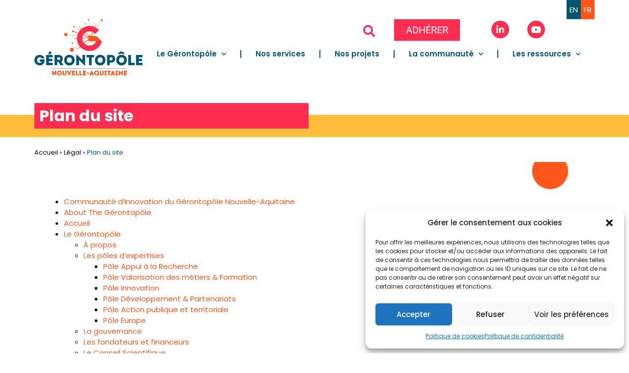

--- FILE ---
content_type: text/html; charset=UTF-8
request_url: https://gerontopole-na.fr/legal/plan-du-site/
body_size: 20650
content:
<!doctype html>
<html lang="fr-FR">
<head>
	<meta charset="UTF-8">
	<meta name="viewport" content="width=device-width, initial-scale=1">
	<link rel="profile" href="https://gmpg.org/xfn/11">
	<meta name='robots' content='index, follow, max-image-preview:large, max-snippet:-1, max-video-preview:-1' />

	<!-- This site is optimized with the Yoast SEO plugin v26.4 - https://yoast.com/wordpress/plugins/seo/ -->
	<title>Plan du site - GERONTOPOLE NA</title>
	<link rel="canonical" href="https://gerontopole-na.fr/legal/plan-du-site/" />
	<meta property="og:locale" content="fr_FR" />
	<meta property="og:type" content="article" />
	<meta property="og:title" content="Plan du site - GERONTOPOLE NA" />
	<meta property="og:url" content="https://gerontopole-na.fr/legal/plan-du-site/" />
	<meta property="og:site_name" content="GERONTOPOLE NA" />
	<meta property="article:modified_time" content="2023-11-16T17:02:21+00:00" />
	<meta property="og:image" content="https://gerontopole-na.fr/wp-content/uploads/2023/10/reseaux-gerontopole.jpg" />
	<meta property="og:image:width" content="1202" />
	<meta property="og:image:height" content="701" />
	<meta property="og:image:type" content="image/jpeg" />
	<meta name="twitter:card" content="summary_large_image" />
	<meta name="twitter:site" content="@GerontopoleNA" />
	<meta name="twitter:label1" content="Durée de lecture estimée" />
	<meta name="twitter:data1" content="1 minute" />
	<script type="application/ld+json" class="yoast-schema-graph">{"@context":"https://schema.org","@graph":[{"@type":"WebPage","@id":"https://gerontopole-na.fr/legal/plan-du-site/","url":"https://gerontopole-na.fr/legal/plan-du-site/","name":"Plan du site - GERONTOPOLE NA","isPartOf":{"@id":"https://gerontopole-na.fr/#website"},"datePublished":"2023-10-05T09:01:42+00:00","dateModified":"2023-11-16T17:02:21+00:00","breadcrumb":{"@id":"https://gerontopole-na.fr/legal/plan-du-site/#breadcrumb"},"inLanguage":"fr-FR","potentialAction":[{"@type":"ReadAction","target":["https://gerontopole-na.fr/legal/plan-du-site/"]}]},{"@type":"BreadcrumbList","@id":"https://gerontopole-na.fr/legal/plan-du-site/#breadcrumb","itemListElement":[{"@type":"ListItem","position":1,"name":"Accueil","item":"https://gerontopole-na.fr/"},{"@type":"ListItem","position":2,"name":"Légal","item":"https://gerontopole-na.fr/legal/"},{"@type":"ListItem","position":3,"name":"Plan du site"}]},{"@type":"WebSite","@id":"https://gerontopole-na.fr/#website","url":"https://gerontopole-na.fr/","name":"GERONTOPÔLE Nouvelle-Aquitaine","description":"Le Gérontopôle NA développe son expertise dans 5 champs de l’autonomie des personnes âgées.","publisher":{"@id":"https://gerontopole-na.fr/#organization"},"alternateName":"Le Gérontopôle Nouvelle-Aquitaine est une structure assurant une mission d'intérêt général et bénéficie à ce titre de financements publics.","potentialAction":[{"@type":"SearchAction","target":{"@type":"EntryPoint","urlTemplate":"https://gerontopole-na.fr/?s={search_term_string}"},"query-input":{"@type":"PropertyValueSpecification","valueRequired":true,"valueName":"search_term_string"}}],"inLanguage":"fr-FR"},{"@type":"Organization","@id":"https://gerontopole-na.fr/#organization","name":"GERONTOPÔLE Nouvelle-Aquitaine","alternateName":"GERONTOPÔLE Nouvelle-Aquitaine","url":"https://gerontopole-na.fr/","logo":{"@type":"ImageObject","inLanguage":"fr-FR","@id":"https://gerontopole-na.fr/#/schema/logo/image/","url":"https://gerontopole-na.fr/wp-content/uploads/2023/10/logo-carre-gerontopole.jpg","contentUrl":"https://gerontopole-na.fr/wp-content/uploads/2023/10/logo-carre-gerontopole.jpg","width":560,"height":560,"caption":"GERONTOPÔLE Nouvelle-Aquitaine"},"image":{"@id":"https://gerontopole-na.fr/#/schema/logo/image/"},"sameAs":["https://x.com/GerontopoleNA","https://www.linkedin.com/company/grontoplena"]}]}</script>
	<!-- / Yoast SEO plugin. -->


<link rel='dns-prefetch' href='//www.googletagmanager.com' />
<link rel="alternate" type="application/rss+xml" title="GERONTOPOLE NA &raquo; Flux" href="https://gerontopole-na.fr/feed/" />
<link rel="alternate" type="application/rss+xml" title="GERONTOPOLE NA &raquo; Flux des commentaires" href="https://gerontopole-na.fr/comments/feed/" />
<link rel="alternate" title="oEmbed (JSON)" type="application/json+oembed" href="https://gerontopole-na.fr/wp-json/oembed/1.0/embed?url=https%3A%2F%2Fgerontopole-na.fr%2Flegal%2Fplan-du-site%2F" />
<link rel="alternate" title="oEmbed (XML)" type="text/xml+oembed" href="https://gerontopole-na.fr/wp-json/oembed/1.0/embed?url=https%3A%2F%2Fgerontopole-na.fr%2Flegal%2Fplan-du-site%2F&#038;format=xml" />
<style id='wp-img-auto-sizes-contain-inline-css'>
img:is([sizes=auto i],[sizes^="auto," i]){contain-intrinsic-size:3000px 1500px}
/*# sourceURL=wp-img-auto-sizes-contain-inline-css */
</style>
<link rel='stylesheet' id='dce-animations-css' href='https://gerontopole-na.fr/wp-content/plugins/dynamic-content-for-elementor/assets/css/animations.css?ver=3.3.22' media='all' />
<style id='wp-emoji-styles-inline-css'>

	img.wp-smiley, img.emoji {
		display: inline !important;
		border: none !important;
		box-shadow: none !important;
		height: 1em !important;
		width: 1em !important;
		margin: 0 0.07em !important;
		vertical-align: -0.1em !important;
		background: none !important;
		padding: 0 !important;
	}
/*# sourceURL=wp-emoji-styles-inline-css */
</style>
<link rel='stylesheet' id='wp-block-library-css' href='https://gerontopole-na.fr/wp-includes/css/dist/block-library/style.min.css?ver=6.9' media='all' />
<style id='wp-block-button-inline-css'>
.wp-block-button__link{align-content:center;box-sizing:border-box;cursor:pointer;display:inline-block;height:100%;text-align:center;word-break:break-word}.wp-block-button__link.aligncenter{text-align:center}.wp-block-button__link.alignright{text-align:right}:where(.wp-block-button__link){border-radius:9999px;box-shadow:none;padding:calc(.667em + 2px) calc(1.333em + 2px);text-decoration:none}.wp-block-button[style*=text-decoration] .wp-block-button__link{text-decoration:inherit}.wp-block-buttons>.wp-block-button.has-custom-width{max-width:none}.wp-block-buttons>.wp-block-button.has-custom-width .wp-block-button__link{width:100%}.wp-block-buttons>.wp-block-button.has-custom-font-size .wp-block-button__link{font-size:inherit}.wp-block-buttons>.wp-block-button.wp-block-button__width-25{width:calc(25% - var(--wp--style--block-gap, .5em)*.75)}.wp-block-buttons>.wp-block-button.wp-block-button__width-50{width:calc(50% - var(--wp--style--block-gap, .5em)*.5)}.wp-block-buttons>.wp-block-button.wp-block-button__width-75{width:calc(75% - var(--wp--style--block-gap, .5em)*.25)}.wp-block-buttons>.wp-block-button.wp-block-button__width-100{flex-basis:100%;width:100%}.wp-block-buttons.is-vertical>.wp-block-button.wp-block-button__width-25{width:25%}.wp-block-buttons.is-vertical>.wp-block-button.wp-block-button__width-50{width:50%}.wp-block-buttons.is-vertical>.wp-block-button.wp-block-button__width-75{width:75%}.wp-block-button.is-style-squared,.wp-block-button__link.wp-block-button.is-style-squared{border-radius:0}.wp-block-button.no-border-radius,.wp-block-button__link.no-border-radius{border-radius:0!important}:root :where(.wp-block-button .wp-block-button__link.is-style-outline),:root :where(.wp-block-button.is-style-outline>.wp-block-button__link){border:2px solid;padding:.667em 1.333em}:root :where(.wp-block-button .wp-block-button__link.is-style-outline:not(.has-text-color)),:root :where(.wp-block-button.is-style-outline>.wp-block-button__link:not(.has-text-color)){color:currentColor}:root :where(.wp-block-button .wp-block-button__link.is-style-outline:not(.has-background)),:root :where(.wp-block-button.is-style-outline>.wp-block-button__link:not(.has-background)){background-color:initial;background-image:none}
/*# sourceURL=https://gerontopole-na.fr/wp-includes/blocks/button/style.min.css */
</style>
<style id='wp-block-page-list-inline-css'>
.wp-block-navigation .wp-block-page-list{align-items:var(--navigation-layout-align,initial);background-color:inherit;display:flex;flex-direction:var(--navigation-layout-direction,initial);flex-wrap:var(--navigation-layout-wrap,wrap);justify-content:var(--navigation-layout-justify,initial)}.wp-block-navigation .wp-block-navigation-item{background-color:inherit}.wp-block-page-list{box-sizing:border-box}
/*# sourceURL=https://gerontopole-na.fr/wp-includes/blocks/page-list/style.min.css */
</style>
<style id='wp-block-buttons-inline-css'>
.wp-block-buttons{box-sizing:border-box}.wp-block-buttons.is-vertical{flex-direction:column}.wp-block-buttons.is-vertical>.wp-block-button:last-child{margin-bottom:0}.wp-block-buttons>.wp-block-button{display:inline-block;margin:0}.wp-block-buttons.is-content-justification-left{justify-content:flex-start}.wp-block-buttons.is-content-justification-left.is-vertical{align-items:flex-start}.wp-block-buttons.is-content-justification-center{justify-content:center}.wp-block-buttons.is-content-justification-center.is-vertical{align-items:center}.wp-block-buttons.is-content-justification-right{justify-content:flex-end}.wp-block-buttons.is-content-justification-right.is-vertical{align-items:flex-end}.wp-block-buttons.is-content-justification-space-between{justify-content:space-between}.wp-block-buttons.aligncenter{text-align:center}.wp-block-buttons:not(.is-content-justification-space-between,.is-content-justification-right,.is-content-justification-left,.is-content-justification-center) .wp-block-button.aligncenter{margin-left:auto;margin-right:auto;width:100%}.wp-block-buttons[style*=text-decoration] .wp-block-button,.wp-block-buttons[style*=text-decoration] .wp-block-button__link{text-decoration:inherit}.wp-block-buttons.has-custom-font-size .wp-block-button__link{font-size:inherit}.wp-block-buttons .wp-block-button__link{width:100%}.wp-block-button.aligncenter{text-align:center}
/*# sourceURL=https://gerontopole-na.fr/wp-includes/blocks/buttons/style.min.css */
</style>
<style id='wp-block-spacer-inline-css'>
.wp-block-spacer{clear:both}
/*# sourceURL=https://gerontopole-na.fr/wp-includes/blocks/spacer/style.min.css */
</style>
<style id='global-styles-inline-css'>
:root{--wp--preset--aspect-ratio--square: 1;--wp--preset--aspect-ratio--4-3: 4/3;--wp--preset--aspect-ratio--3-4: 3/4;--wp--preset--aspect-ratio--3-2: 3/2;--wp--preset--aspect-ratio--2-3: 2/3;--wp--preset--aspect-ratio--16-9: 16/9;--wp--preset--aspect-ratio--9-16: 9/16;--wp--preset--color--black: #000000;--wp--preset--color--cyan-bluish-gray: #abb8c3;--wp--preset--color--white: #ffffff;--wp--preset--color--pale-pink: #f78da7;--wp--preset--color--vivid-red: #cf2e2e;--wp--preset--color--luminous-vivid-orange: #ff6900;--wp--preset--color--luminous-vivid-amber: #fcb900;--wp--preset--color--light-green-cyan: #7bdcb5;--wp--preset--color--vivid-green-cyan: #00d084;--wp--preset--color--pale-cyan-blue: #8ed1fc;--wp--preset--color--vivid-cyan-blue: #0693e3;--wp--preset--color--vivid-purple: #9b51e0;--wp--preset--gradient--vivid-cyan-blue-to-vivid-purple: linear-gradient(135deg,rgb(6,147,227) 0%,rgb(155,81,224) 100%);--wp--preset--gradient--light-green-cyan-to-vivid-green-cyan: linear-gradient(135deg,rgb(122,220,180) 0%,rgb(0,208,130) 100%);--wp--preset--gradient--luminous-vivid-amber-to-luminous-vivid-orange: linear-gradient(135deg,rgb(252,185,0) 0%,rgb(255,105,0) 100%);--wp--preset--gradient--luminous-vivid-orange-to-vivid-red: linear-gradient(135deg,rgb(255,105,0) 0%,rgb(207,46,46) 100%);--wp--preset--gradient--very-light-gray-to-cyan-bluish-gray: linear-gradient(135deg,rgb(238,238,238) 0%,rgb(169,184,195) 100%);--wp--preset--gradient--cool-to-warm-spectrum: linear-gradient(135deg,rgb(74,234,220) 0%,rgb(151,120,209) 20%,rgb(207,42,186) 40%,rgb(238,44,130) 60%,rgb(251,105,98) 80%,rgb(254,248,76) 100%);--wp--preset--gradient--blush-light-purple: linear-gradient(135deg,rgb(255,206,236) 0%,rgb(152,150,240) 100%);--wp--preset--gradient--blush-bordeaux: linear-gradient(135deg,rgb(254,205,165) 0%,rgb(254,45,45) 50%,rgb(107,0,62) 100%);--wp--preset--gradient--luminous-dusk: linear-gradient(135deg,rgb(255,203,112) 0%,rgb(199,81,192) 50%,rgb(65,88,208) 100%);--wp--preset--gradient--pale-ocean: linear-gradient(135deg,rgb(255,245,203) 0%,rgb(182,227,212) 50%,rgb(51,167,181) 100%);--wp--preset--gradient--electric-grass: linear-gradient(135deg,rgb(202,248,128) 0%,rgb(113,206,126) 100%);--wp--preset--gradient--midnight: linear-gradient(135deg,rgb(2,3,129) 0%,rgb(40,116,252) 100%);--wp--preset--font-size--small: 13px;--wp--preset--font-size--medium: 20px;--wp--preset--font-size--large: 36px;--wp--preset--font-size--x-large: 42px;--wp--preset--spacing--20: 0.44rem;--wp--preset--spacing--30: 0.67rem;--wp--preset--spacing--40: 1rem;--wp--preset--spacing--50: 1.5rem;--wp--preset--spacing--60: 2.25rem;--wp--preset--spacing--70: 3.38rem;--wp--preset--spacing--80: 5.06rem;--wp--preset--shadow--natural: 6px 6px 9px rgba(0, 0, 0, 0.2);--wp--preset--shadow--deep: 12px 12px 50px rgba(0, 0, 0, 0.4);--wp--preset--shadow--sharp: 6px 6px 0px rgba(0, 0, 0, 0.2);--wp--preset--shadow--outlined: 6px 6px 0px -3px rgb(255, 255, 255), 6px 6px rgb(0, 0, 0);--wp--preset--shadow--crisp: 6px 6px 0px rgb(0, 0, 0);}:root { --wp--style--global--content-size: 800px;--wp--style--global--wide-size: 1200px; }:where(body) { margin: 0; }.wp-site-blocks > .alignleft { float: left; margin-right: 2em; }.wp-site-blocks > .alignright { float: right; margin-left: 2em; }.wp-site-blocks > .aligncenter { justify-content: center; margin-left: auto; margin-right: auto; }:where(.wp-site-blocks) > * { margin-block-start: 24px; margin-block-end: 0; }:where(.wp-site-blocks) > :first-child { margin-block-start: 0; }:where(.wp-site-blocks) > :last-child { margin-block-end: 0; }:root { --wp--style--block-gap: 24px; }:root :where(.is-layout-flow) > :first-child{margin-block-start: 0;}:root :where(.is-layout-flow) > :last-child{margin-block-end: 0;}:root :where(.is-layout-flow) > *{margin-block-start: 24px;margin-block-end: 0;}:root :where(.is-layout-constrained) > :first-child{margin-block-start: 0;}:root :where(.is-layout-constrained) > :last-child{margin-block-end: 0;}:root :where(.is-layout-constrained) > *{margin-block-start: 24px;margin-block-end: 0;}:root :where(.is-layout-flex){gap: 24px;}:root :where(.is-layout-grid){gap: 24px;}.is-layout-flow > .alignleft{float: left;margin-inline-start: 0;margin-inline-end: 2em;}.is-layout-flow > .alignright{float: right;margin-inline-start: 2em;margin-inline-end: 0;}.is-layout-flow > .aligncenter{margin-left: auto !important;margin-right: auto !important;}.is-layout-constrained > .alignleft{float: left;margin-inline-start: 0;margin-inline-end: 2em;}.is-layout-constrained > .alignright{float: right;margin-inline-start: 2em;margin-inline-end: 0;}.is-layout-constrained > .aligncenter{margin-left: auto !important;margin-right: auto !important;}.is-layout-constrained > :where(:not(.alignleft):not(.alignright):not(.alignfull)){max-width: var(--wp--style--global--content-size);margin-left: auto !important;margin-right: auto !important;}.is-layout-constrained > .alignwide{max-width: var(--wp--style--global--wide-size);}body .is-layout-flex{display: flex;}.is-layout-flex{flex-wrap: wrap;align-items: center;}.is-layout-flex > :is(*, div){margin: 0;}body .is-layout-grid{display: grid;}.is-layout-grid > :is(*, div){margin: 0;}body{padding-top: 0px;padding-right: 0px;padding-bottom: 0px;padding-left: 0px;}a:where(:not(.wp-element-button)){text-decoration: underline;}:root :where(.wp-element-button, .wp-block-button__link){background-color: #32373c;border-width: 0;color: #fff;font-family: inherit;font-size: inherit;font-style: inherit;font-weight: inherit;letter-spacing: inherit;line-height: inherit;padding-top: calc(0.667em + 2px);padding-right: calc(1.333em + 2px);padding-bottom: calc(0.667em + 2px);padding-left: calc(1.333em + 2px);text-decoration: none;text-transform: inherit;}.has-black-color{color: var(--wp--preset--color--black) !important;}.has-cyan-bluish-gray-color{color: var(--wp--preset--color--cyan-bluish-gray) !important;}.has-white-color{color: var(--wp--preset--color--white) !important;}.has-pale-pink-color{color: var(--wp--preset--color--pale-pink) !important;}.has-vivid-red-color{color: var(--wp--preset--color--vivid-red) !important;}.has-luminous-vivid-orange-color{color: var(--wp--preset--color--luminous-vivid-orange) !important;}.has-luminous-vivid-amber-color{color: var(--wp--preset--color--luminous-vivid-amber) !important;}.has-light-green-cyan-color{color: var(--wp--preset--color--light-green-cyan) !important;}.has-vivid-green-cyan-color{color: var(--wp--preset--color--vivid-green-cyan) !important;}.has-pale-cyan-blue-color{color: var(--wp--preset--color--pale-cyan-blue) !important;}.has-vivid-cyan-blue-color{color: var(--wp--preset--color--vivid-cyan-blue) !important;}.has-vivid-purple-color{color: var(--wp--preset--color--vivid-purple) !important;}.has-black-background-color{background-color: var(--wp--preset--color--black) !important;}.has-cyan-bluish-gray-background-color{background-color: var(--wp--preset--color--cyan-bluish-gray) !important;}.has-white-background-color{background-color: var(--wp--preset--color--white) !important;}.has-pale-pink-background-color{background-color: var(--wp--preset--color--pale-pink) !important;}.has-vivid-red-background-color{background-color: var(--wp--preset--color--vivid-red) !important;}.has-luminous-vivid-orange-background-color{background-color: var(--wp--preset--color--luminous-vivid-orange) !important;}.has-luminous-vivid-amber-background-color{background-color: var(--wp--preset--color--luminous-vivid-amber) !important;}.has-light-green-cyan-background-color{background-color: var(--wp--preset--color--light-green-cyan) !important;}.has-vivid-green-cyan-background-color{background-color: var(--wp--preset--color--vivid-green-cyan) !important;}.has-pale-cyan-blue-background-color{background-color: var(--wp--preset--color--pale-cyan-blue) !important;}.has-vivid-cyan-blue-background-color{background-color: var(--wp--preset--color--vivid-cyan-blue) !important;}.has-vivid-purple-background-color{background-color: var(--wp--preset--color--vivid-purple) !important;}.has-black-border-color{border-color: var(--wp--preset--color--black) !important;}.has-cyan-bluish-gray-border-color{border-color: var(--wp--preset--color--cyan-bluish-gray) !important;}.has-white-border-color{border-color: var(--wp--preset--color--white) !important;}.has-pale-pink-border-color{border-color: var(--wp--preset--color--pale-pink) !important;}.has-vivid-red-border-color{border-color: var(--wp--preset--color--vivid-red) !important;}.has-luminous-vivid-orange-border-color{border-color: var(--wp--preset--color--luminous-vivid-orange) !important;}.has-luminous-vivid-amber-border-color{border-color: var(--wp--preset--color--luminous-vivid-amber) !important;}.has-light-green-cyan-border-color{border-color: var(--wp--preset--color--light-green-cyan) !important;}.has-vivid-green-cyan-border-color{border-color: var(--wp--preset--color--vivid-green-cyan) !important;}.has-pale-cyan-blue-border-color{border-color: var(--wp--preset--color--pale-cyan-blue) !important;}.has-vivid-cyan-blue-border-color{border-color: var(--wp--preset--color--vivid-cyan-blue) !important;}.has-vivid-purple-border-color{border-color: var(--wp--preset--color--vivid-purple) !important;}.has-vivid-cyan-blue-to-vivid-purple-gradient-background{background: var(--wp--preset--gradient--vivid-cyan-blue-to-vivid-purple) !important;}.has-light-green-cyan-to-vivid-green-cyan-gradient-background{background: var(--wp--preset--gradient--light-green-cyan-to-vivid-green-cyan) !important;}.has-luminous-vivid-amber-to-luminous-vivid-orange-gradient-background{background: var(--wp--preset--gradient--luminous-vivid-amber-to-luminous-vivid-orange) !important;}.has-luminous-vivid-orange-to-vivid-red-gradient-background{background: var(--wp--preset--gradient--luminous-vivid-orange-to-vivid-red) !important;}.has-very-light-gray-to-cyan-bluish-gray-gradient-background{background: var(--wp--preset--gradient--very-light-gray-to-cyan-bluish-gray) !important;}.has-cool-to-warm-spectrum-gradient-background{background: var(--wp--preset--gradient--cool-to-warm-spectrum) !important;}.has-blush-light-purple-gradient-background{background: var(--wp--preset--gradient--blush-light-purple) !important;}.has-blush-bordeaux-gradient-background{background: var(--wp--preset--gradient--blush-bordeaux) !important;}.has-luminous-dusk-gradient-background{background: var(--wp--preset--gradient--luminous-dusk) !important;}.has-pale-ocean-gradient-background{background: var(--wp--preset--gradient--pale-ocean) !important;}.has-electric-grass-gradient-background{background: var(--wp--preset--gradient--electric-grass) !important;}.has-midnight-gradient-background{background: var(--wp--preset--gradient--midnight) !important;}.has-small-font-size{font-size: var(--wp--preset--font-size--small) !important;}.has-medium-font-size{font-size: var(--wp--preset--font-size--medium) !important;}.has-large-font-size{font-size: var(--wp--preset--font-size--large) !important;}.has-x-large-font-size{font-size: var(--wp--preset--font-size--x-large) !important;}
/*# sourceURL=global-styles-inline-css */
</style>

<link rel='stylesheet' id='ae-pro-css-css' href='https://gerontopole-na.fr/wp-content/plugins/anywhere-elementor-pro/includes/assets/css/ae-pro.min.css?ver=2.29.2' media='all' />
<link rel='stylesheet' id='cmplz-general-css' href='https://gerontopole-na.fr/wp-content/plugins/complianz-gdpr/assets/css/cookieblocker.min.css?ver=1764075599' media='all' />
<link rel='stylesheet' id='search-filter-plugin-styles-css' href='https://gerontopole-na.fr/wp-content/plugins/search-filter-pro/public/assets/css/search-filter.min.css?ver=2.5.19' media='all' />
<link rel='stylesheet' id='otempora-hello-elementor-style-css' href='https://gerontopole-na.fr/wp-content/themes/hello-elementor/style.css?ver=6.9' media='all' />
<link rel='stylesheet' id='hello-elementor-css' href='https://gerontopole-na.fr/wp-content/themes/hello-elementor/assets/css/reset.css?ver=3.4.5' media='all' />
<link rel='stylesheet' id='hello-elementor-theme-style-css' href='https://gerontopole-na.fr/wp-content/themes/hello-elementor/assets/css/theme.css?ver=3.4.5' media='all' />
<link rel='stylesheet' id='hello-elementor-header-footer-css' href='https://gerontopole-na.fr/wp-content/themes/hello-elementor/assets/css/header-footer.css?ver=3.4.5' media='all' />
<link rel='stylesheet' id='elementor-frontend-css' href='https://gerontopole-na.fr/wp-content/plugins/elementor/assets/css/frontend.min.css?ver=3.33.2' media='all' />
<link rel='stylesheet' id='widget-image-css' href='https://gerontopole-na.fr/wp-content/plugins/elementor/assets/css/widget-image.min.css?ver=3.33.2' media='all' />
<link rel='stylesheet' id='widget-search-form-css' href='https://gerontopole-na.fr/wp-content/plugins/elementor-pro/assets/css/widget-search-form.min.css?ver=3.33.1' media='all' />
<link rel='stylesheet' id='elementor-icons-shared-0-css' href='https://gerontopole-na.fr/wp-content/plugins/elementor/assets/lib/font-awesome/css/fontawesome.min.css?ver=5.15.3' media='all' />
<link rel='stylesheet' id='elementor-icons-fa-solid-css' href='https://gerontopole-na.fr/wp-content/plugins/elementor/assets/lib/font-awesome/css/solid.min.css?ver=5.15.3' media='all' />
<link rel='stylesheet' id='widget-nav-menu-css' href='https://gerontopole-na.fr/wp-content/plugins/elementor-pro/assets/css/widget-nav-menu.min.css?ver=3.33.1' media='all' />
<link rel='stylesheet' id='e-sticky-css' href='https://gerontopole-na.fr/wp-content/plugins/elementor-pro/assets/css/modules/sticky.min.css?ver=3.33.1' media='all' />
<link rel='stylesheet' id='widget-divider-css' href='https://gerontopole-na.fr/wp-content/plugins/elementor/assets/css/widget-divider.min.css?ver=3.33.2' media='all' />
<link rel='stylesheet' id='widget-heading-css' href='https://gerontopole-na.fr/wp-content/plugins/elementor/assets/css/widget-heading.min.css?ver=3.33.2' media='all' />
<link rel='stylesheet' id='widget-spacer-css' href='https://gerontopole-na.fr/wp-content/plugins/elementor/assets/css/widget-spacer.min.css?ver=3.33.2' media='all' />
<link rel='stylesheet' id='widget-breadcrumbs-css' href='https://gerontopole-na.fr/wp-content/plugins/elementor-pro/assets/css/widget-breadcrumbs.min.css?ver=3.33.1' media='all' />
<link rel='stylesheet' id='elementor-icons-css' href='https://gerontopole-na.fr/wp-content/plugins/elementor/assets/lib/eicons/css/elementor-icons.min.css?ver=5.44.0' media='all' />
<link rel='stylesheet' id='elementor-post-7-css' href='https://gerontopole-na.fr/wp-content/uploads/elementor/css/post-7.css?ver=1765402900' media='all' />
<link rel='stylesheet' id='dashicons-css' href='https://gerontopole-na.fr/wp-includes/css/dashicons.min.css?ver=6.9' media='all' />
<link rel='stylesheet' id='eihe-front-style-css' href='https://gerontopole-na.fr/wp-content/plugins/image-hover-effects-addon-for-elementor/assets/style.min.css?ver=1.4.4' media='all' />
<link rel='stylesheet' id='elementor-post-570-css' href='https://gerontopole-na.fr/wp-content/uploads/elementor/css/post-570.css?ver=1765402900' media='all' />
<link rel='stylesheet' id='elementor-post-1528-css' href='https://gerontopole-na.fr/wp-content/uploads/elementor/css/post-1528.css?ver=1765402900' media='all' />
<link rel='stylesheet' id='elementor-post-8961-css' href='https://gerontopole-na.fr/wp-content/uploads/elementor/css/post-8961.css?ver=1765403743' media='all' />
<link rel='stylesheet' id='vegas-css-css' href='https://gerontopole-na.fr/wp-content/plugins/anywhere-elementor-pro/includes/assets/lib/vegas/vegas.min.css?ver=2.4.0' media='all' />
<link rel='stylesheet' id='elementor-gf-local-poppins-css' href='https://gerontopole-na.fr/wp-content/uploads/elementor/google-fonts/css/poppins.css?ver=1747227870' media='all' />
<link rel='stylesheet' id='elementor-gf-local-roboto-css' href='https://gerontopole-na.fr/wp-content/uploads/elementor/google-fonts/css/roboto.css?ver=1747227877' media='all' />
<link rel='stylesheet' id='elementor-icons-fa-brands-css' href='https://gerontopole-na.fr/wp-content/plugins/elementor/assets/lib/font-awesome/css/brands.min.css?ver=5.15.3' media='all' />
<script src="https://gerontopole-na.fr/wp-includes/js/jquery/jquery.min.js?ver=3.7.1" id="jquery-core-js"></script>
<script src="https://gerontopole-na.fr/wp-includes/js/jquery/jquery-migrate.min.js?ver=3.4.1" id="jquery-migrate-js"></script>
<script id="search-filter-plugin-build-js-extra">
var SF_LDATA = {"ajax_url":"https://gerontopole-na.fr/wp-admin/admin-ajax.php","home_url":"https://gerontopole-na.fr/","extensions":[]};
//# sourceURL=search-filter-plugin-build-js-extra
</script>
<script src="https://gerontopole-na.fr/wp-content/plugins/search-filter-pro/public/assets/js/search-filter-build.min.js?ver=2.5.19" id="search-filter-plugin-build-js"></script>
<script src="https://gerontopole-na.fr/wp-content/plugins/search-filter-pro/public/assets/js/chosen.jquery.min.js?ver=2.5.19" id="search-filter-plugin-chosen-js"></script>

<!-- Extrait de code de la balise Google (gtag.js) ajouté par Site Kit -->
<!-- Extrait Google Analytics ajouté par Site Kit -->
<script src="https://www.googletagmanager.com/gtag/js?id=GT-M6PJ83C" id="google_gtagjs-js" async></script>
<script id="google_gtagjs-js-after">
window.dataLayer = window.dataLayer || [];function gtag(){dataLayer.push(arguments);}
gtag("set","linker",{"domains":["gerontopole-na.fr"]});
gtag("js", new Date());
gtag("set", "developer_id.dZTNiMT", true);
gtag("config", "GT-M6PJ83C");
//# sourceURL=google_gtagjs-js-after
</script>
<link rel="https://api.w.org/" href="https://gerontopole-na.fr/wp-json/" /><link rel="alternate" title="JSON" type="application/json" href="https://gerontopole-na.fr/wp-json/wp/v2/pages/1570" /><link rel="EditURI" type="application/rsd+xml" title="RSD" href="https://gerontopole-na.fr/xmlrpc.php?rsd" />
<meta name="generator" content="WordPress 6.9" />
<link rel='shortlink' href='https://gerontopole-na.fr/?p=1570' />
<style type='text/css'> .ae_data .elementor-editor-element-setting {
            display:none !important;
            }
            </style><meta name="generator" content="Site Kit by Google 1.167.0" /><meta name="generator" content="performance-lab 4.0.0; plugins: ">
			<style>.cmplz-hidden {
					display: none !important;
				}</style><meta name="generator" content="Elementor 3.33.2; features: additional_custom_breakpoints; settings: css_print_method-external, google_font-enabled, font_display-swap">
			<style>
				.e-con.e-parent:nth-of-type(n+4):not(.e-lazyloaded):not(.e-no-lazyload),
				.e-con.e-parent:nth-of-type(n+4):not(.e-lazyloaded):not(.e-no-lazyload) * {
					background-image: none !important;
				}
				@media screen and (max-height: 1024px) {
					.e-con.e-parent:nth-of-type(n+3):not(.e-lazyloaded):not(.e-no-lazyload),
					.e-con.e-parent:nth-of-type(n+3):not(.e-lazyloaded):not(.e-no-lazyload) * {
						background-image: none !important;
					}
				}
				@media screen and (max-height: 640px) {
					.e-con.e-parent:nth-of-type(n+2):not(.e-lazyloaded):not(.e-no-lazyload),
					.e-con.e-parent:nth-of-type(n+2):not(.e-lazyloaded):not(.e-no-lazyload) * {
						background-image: none !important;
					}
				}
			</style>
			<link rel="icon" href="https://gerontopole-na.fr/wp-content/uploads/2023/09/download.png" sizes="32x32" />
<link rel="icon" href="https://gerontopole-na.fr/wp-content/uploads/2023/09/download.png" sizes="192x192" />
<link rel="apple-touch-icon" href="https://gerontopole-na.fr/wp-content/uploads/2023/09/download.png" />
<meta name="msapplication-TileImage" content="https://gerontopole-na.fr/wp-content/uploads/2023/09/download.png" />
		<style id="wp-custom-css">
			p{    margin-top: 12px;} 

		</style>
		<link rel='stylesheet' id='dce-style-css' href='https://gerontopole-na.fr/wp-content/plugins/dynamic-content-for-elementor/assets/css/style.min.css?ver=3.3.22' media='all' />
<link rel='stylesheet' id='dce-dynamic-visibility-css' href='https://gerontopole-na.fr/wp-content/plugins/dynamic-content-for-elementor/assets/css/dynamic-visibility.min.css?ver=3.3.22' media='all' />
</head>
<body data-cmplz=1 class="wp-singular page-template-default page page-id-1570 page-child parent-pageid-8956 wp-custom-logo wp-embed-responsive wp-theme-hello-elementor wp-child-theme-hello-enfant hello-elementor-default elementor-default elementor-kit-7 elementor-page-11661 elementor-page-11659 elementor-page-8961">


<a class="skip-link screen-reader-text" href="#content">Aller au contenu</a>

		<header data-elementor-type="header" data-elementor-id="570" class="elementor elementor-570 elementor-location-header" data-elementor-post-type="elementor_library">
			<div class="has_ae_slider elementor-element elementor-element-bcc302f e-flex e-con-boxed ae-bg-gallery-type-default e-con e-parent" data-id="bcc302f" data-element_type="container">
					<div class="e-con-inner">
				<div data-dce-background-color="#005572" class="elementor-element elementor-element-b6827a4 elementor-widget elementor-widget-button" data-id="b6827a4" data-element_type="widget" data-widget_type="button.default">
				<div class="elementor-widget-container">
									<div class="elementor-button-wrapper">
					<a class="elementor-button elementor-button-link elementor-size-sm" href="https://gerontopole-na.fr/">
						<span class="elementor-button-content-wrapper">
									<span class="elementor-button-text">FR</span>
					</span>
					</a>
				</div>
								</div>
				</div>
				<div data-dce-background-color="#005572" class="elementor-element elementor-element-6722962 elementor-widget elementor-widget-button" data-id="6722962" data-element_type="widget" data-widget_type="button.default">
				<div class="elementor-widget-container">
									<div class="elementor-button-wrapper">
					<a class="elementor-button elementor-button-link elementor-size-sm" href="https://gerontopole-na.fr/en">
						<span class="elementor-button-content-wrapper">
									<span class="elementor-button-text">EN</span>
					</span>
					</a>
				</div>
								</div>
				</div>
					</div>
				</div>
		<div class="has_ae_slider elementor-element elementor-element-2a0bc15 elementor-hidden-mobile elementor-hidden-tablet e-flex e-con-boxed ae-bg-gallery-type-default e-con e-parent" data-id="2a0bc15" data-element_type="container" data-settings="{&quot;background_background&quot;:&quot;classic&quot;,&quot;sticky&quot;:&quot;top&quot;,&quot;sticky_on&quot;:[&quot;desktop&quot;,&quot;tablet&quot;],&quot;sticky_offset_mobile&quot;:0,&quot;sticky_effects_offset_mobile&quot;:0,&quot;sticky_offset&quot;:0,&quot;sticky_effects_offset&quot;:0,&quot;sticky_anchor_link_offset&quot;:0}">
					<div class="e-con-inner">
		<div class="has_ae_slider elementor-element elementor-element-cbf29dd e-con-full e-flex ae-bg-gallery-type-default e-con e-child" data-id="cbf29dd" data-element_type="container">
				<div class="elementor-element elementor-element-305da4b elementor-widget elementor-widget-theme-site-logo elementor-widget-image" data-id="305da4b" data-element_type="widget" data-widget_type="theme-site-logo.default">
				<div class="elementor-widget-container">
											<a href="https://gerontopole-na.fr">
			<img width="225" height="118" src="https://gerontopole-na.fr/wp-content/uploads/2023/09/logo-gerontopole-na.svg" class="attachment-full size-full wp-image-572" alt="" />				</a>
											</div>
				</div>
				</div>
		<div class="has_ae_slider elementor-element elementor-element-8794dfd e-con-full e-flex ae-bg-gallery-type-default e-con e-child" data-id="8794dfd" data-element_type="container">
		<div class="has_ae_slider elementor-element elementor-element-1ff4f9a e-con-full e-flex ae-bg-gallery-type-default e-con e-child" data-id="1ff4f9a" data-element_type="container">
		<div class="has_ae_slider elementor-element elementor-element-bfcce91 e-con-full e-flex ae-bg-gallery-type-default e-con e-child" data-id="bfcce91" data-element_type="container">
				<div class="elementor-element elementor-element-8dcc025 elementor-search-form--skin-full_screen elementor-widget elementor-widget-search-form" data-id="8dcc025" data-element_type="widget" data-settings="{&quot;skin&quot;:&quot;full_screen&quot;}" data-widget_type="search-form.default">
				<div class="elementor-widget-container">
							<search role="search">
			<form class="elementor-search-form" action="https://gerontopole-na.fr" method="get">
												<div class="elementor-search-form__toggle" role="button" tabindex="0" aria-label="Rechercher ">
					<i aria-hidden="true" class="fas fa-search"></i>				</div>
								<div class="elementor-search-form__container">
					<label class="elementor-screen-only" for="elementor-search-form-8dcc025">Rechercher </label>

					
					<input id="elementor-search-form-8dcc025" placeholder="Rechercher ..." class="elementor-search-form__input" type="search" name="s" value="">
					
					
										<div class="dialog-lightbox-close-button dialog-close-button" role="button" tabindex="0" aria-label="Fermer ce champ de recherche.">
						<i aria-hidden="true" class="eicon-close"></i>					</div>
									</div>
			</form>
		</search>
						</div>
				</div>
				</div>
		<div class="has_ae_slider elementor-element elementor-element-fad2d59 e-con-full e-flex ae-bg-gallery-type-default e-con e-child" data-id="fad2d59" data-element_type="container">
				<div data-dce-background-color="#FF2E51" class="elementor-element elementor-element-f58c4d0 elementor-align-center elementor-widget elementor-widget-button" data-id="f58c4d0" data-element_type="widget" data-widget_type="button.default">
				<div class="elementor-widget-container">
									<div class="elementor-button-wrapper">
					<a class="elementor-button elementor-button-link elementor-size-sm" href="https://gerontopole-na.fr/adherer/">
						<span class="elementor-button-content-wrapper">
									<span class="elementor-button-text">ADHÉRER</span>
					</span>
					</a>
				</div>
								</div>
				</div>
				</div>
		<div class="has_ae_slider elementor-element elementor-element-c802518 e-con-full e-flex ae-bg-gallery-type-default e-con e-child" data-id="c802518" data-element_type="container">
				<div class="elementor-element elementor-element-32da381 elementor-view-framed elementor-shape-circle elementor-widget elementor-widget-icon" data-id="32da381" data-element_type="widget" data-widget_type="icon.default">
				<div class="elementor-widget-container">
							<div class="elementor-icon-wrapper">
			<a class="elementor-icon" href="https://www.linkedin.com/company/g%C3%A9rontop%C3%B4lena" target="_blank">
			<i aria-hidden="true" class="fab fa-linkedin-in"></i>			</a>
		</div>
						</div>
				</div>
				</div>
		<div class="has_ae_slider elementor-element elementor-element-d26a5fe e-con-full e-flex ae-bg-gallery-type-default e-con e-child" data-id="d26a5fe" data-element_type="container">
				<div class="elementor-element elementor-element-53515f0 elementor-view-framed elementor-shape-circle elementor-widget elementor-widget-icon" data-id="53515f0" data-element_type="widget" data-widget_type="icon.default">
				<div class="elementor-widget-container">
							<div class="elementor-icon-wrapper">
			<a class="elementor-icon" href="https://www.youtube.com/channel/UCCMNAZOVVAuJZP6HV9BPFmg" target="_blank">
			<i aria-hidden="true" class="fab fa-youtube"></i>			</a>
		</div>
						</div>
				</div>
				</div>
		<div class="ae-visibility-hidden has_ae_slider elementor-element elementor-element-62d75b3 e-con-full e-flex ae-bg-gallery-type-default e-con e-child" data-id="62d75b3" data-element_type="container">
				<div class="elementor-element elementor-element-bfc819d elementor-view-framed elementor-shape-circle elementor-widget elementor-widget-icon" data-id="bfc819d" data-element_type="widget" data-widget_type="icon.default">
				<div class="elementor-widget-container">
							<div class="elementor-icon-wrapper">
			<a class="elementor-icon" href="https://twitter.com/GerontopoleNA" target="_blank">
			<svg xmlns="http://www.w3.org/2000/svg" width="300.1" height="271" viewBox="0 0 300.1 271"><path id="Trac&#xE9;_1" data-name="Trac&#xE9; 1" d="M236,0h46L181,115,299,271H206.4l-72.5-94.8L50.9,271H4.9l107-123L-1.1,0H93.8l65.5,86.6ZM219.9,244h25.5L80.4,26H53Z" transform="translate(1.1)"></path></svg>			</a>
		</div>
						</div>
				</div>
				</div>
				</div>
		<div class="has_ae_slider elementor-element elementor-element-78aedfd e-con-full e-flex ae-bg-gallery-type-default e-con e-child" data-id="78aedfd" data-element_type="container">
		<div class="has_ae_slider elementor-element elementor-element-541760f e-con-full e-flex ae-bg-gallery-type-default e-con e-child" data-id="541760f" data-element_type="container">
				<div class="elementor-element elementor-element-37e1ab0 elementor-widget-tablet__width-inherit elementor-nav-menu__align-justify elementor-nav-menu--dropdown-tablet elementor-nav-menu__text-align-aside elementor-nav-menu--toggle elementor-nav-menu--burger elementor-widget elementor-widget-nav-menu" data-id="37e1ab0" data-element_type="widget" data-settings="{&quot;submenu_icon&quot;:{&quot;value&quot;:&quot;&lt;i class=\&quot;fas fa-chevron-down\&quot; aria-hidden=\&quot;true\&quot;&gt;&lt;\/i&gt;&quot;,&quot;library&quot;:&quot;fa-solid&quot;},&quot;layout&quot;:&quot;horizontal&quot;,&quot;toggle&quot;:&quot;burger&quot;}" data-widget_type="nav-menu.default">
				<div class="elementor-widget-container">
								<nav aria-label="Menu" class="elementor-nav-menu--main elementor-nav-menu__container elementor-nav-menu--layout-horizontal e--pointer-none">
				<ul id="menu-1-37e1ab0" class="elementor-nav-menu"><li class="menu-item menu-item-type-custom menu-item-object-custom menu-item-has-children menu-item-75"><a href="#" class="elementor-item elementor-item-anchor">Le Gérontopôle</a>
<ul class="sub-menu elementor-nav-menu--dropdown">
	<li class="menu-item menu-item-type-post_type menu-item-object-page menu-item-68"><a href="https://gerontopole-na.fr/le-gerontopole/a-propos/" class="elementor-sub-item">À propos</a></li>
	<li class="menu-item menu-item-type-post_type menu-item-object-page menu-item-has-children menu-item-73"><a href="https://gerontopole-na.fr/le-gerontopole/les-poles-dexpertises/" class="elementor-sub-item">Les pôles d’expertises</a>
	<ul class="sub-menu elementor-nav-menu--dropdown">
		<li class="menu-item menu-item-type-post_type menu-item-object-page menu-item-8982"><a href="https://gerontopole-na.fr/le-gerontopole/les-poles-dexpertises/pole-appui-a-la-recherche/" class="elementor-sub-item">Pôle Appui à la Recherche</a></li>
		<li class="menu-item menu-item-type-post_type menu-item-object-page menu-item-8983"><a href="https://gerontopole-na.fr/le-gerontopole/les-poles-dexpertises/pole-valorisation-des-metiers-formations/" class="elementor-sub-item">Pôle Valorisation des métiers &#038; Formation</a></li>
		<li class="menu-item menu-item-type-post_type menu-item-object-page menu-item-8984"><a href="https://gerontopole-na.fr/le-gerontopole/les-poles-dexpertises/pole-innovation/" class="elementor-sub-item">Pôle Innovation</a></li>
		<li class="menu-item menu-item-type-post_type menu-item-object-page menu-item-8985"><a href="https://gerontopole-na.fr/le-gerontopole/les-poles-dexpertises/pole-developpement-et-partenariats/" class="elementor-sub-item">Pôle Développement &#038; Partenariats</a></li>
		<li class="menu-item menu-item-type-post_type menu-item-object-page menu-item-8986"><a href="https://gerontopole-na.fr/le-gerontopole/les-poles-dexpertises/pole-appui-aux-politiques-publiques-et-aux-territoires/" class="elementor-sub-item">Pôle Action publique et territoriale</a></li>
		<li class="menu-item menu-item-type-post_type menu-item-object-page menu-item-8987"><a href="https://gerontopole-na.fr/le-gerontopole/les-poles-dexpertises/pole-europe/" class="elementor-sub-item">Pôle Europe</a></li>
	</ul>
</li>
	<li class="menu-item menu-item-type-post_type menu-item-object-page menu-item-74"><a href="https://gerontopole-na.fr/le-gerontopole/la-gouvernance/" class="elementor-sub-item">La gouvernance</a></li>
	<li class="menu-item menu-item-type-post_type menu-item-object-page menu-item-72"><a href="https://gerontopole-na.fr/le-gerontopole/les-fondateurs-et-financeurs/" class="elementor-sub-item">Les fondateurs et financeurs</a></li>
	<li class="menu-item menu-item-type-post_type menu-item-object-page menu-item-71"><a href="https://gerontopole-na.fr/le-gerontopole/le-conseil-scientifique/" class="elementor-sub-item">Le Conseil Scientifique</a></li>
	<li class="menu-item menu-item-type-post_type menu-item-object-page menu-item-70"><a href="https://gerontopole-na.fr/le-gerontopole/lunion-nationale-des-gerontopoles/" class="elementor-sub-item">L&rsquo;union des Gérontopôles de France</a></li>
	<li class="menu-item menu-item-type-post_type menu-item-object-page menu-item-69"><a href="https://gerontopole-na.fr/le-gerontopole/lequipe/" class="elementor-sub-item">L’équipe</a></li>
</ul>
</li>
<li class="menu-item menu-item-type-post_type menu-item-object-page menu-item-67"><a href="https://gerontopole-na.fr/nos-services/" class="elementor-item">Nos services</a></li>
<li class="menu-item menu-item-type-post_type menu-item-object-page menu-item-66"><a href="https://gerontopole-na.fr/nos-projets/" class="elementor-item">Nos projets</a></li>
<li class="menu-item menu-item-type-custom menu-item-object-custom menu-item-has-children menu-item-91"><a href="#" class="elementor-item elementor-item-anchor">La communauté</a>
<ul class="sub-menu elementor-nav-menu--dropdown">
	<li class="menu-item menu-item-type-post_type menu-item-object-page menu-item-16571"><a href="https://gerontopole-na.fr/communaute-innovation/" class="elementor-sub-item">Communauté d’Innovation</a></li>
	<li class="menu-item menu-item-type-post_type menu-item-object-page menu-item-95"><a href="https://gerontopole-na.fr/communaute/les-adherents/" class="elementor-sub-item">Les adhérents</a></li>
	<li class="menu-item menu-item-type-post_type menu-item-object-page menu-item-93"><a href="https://gerontopole-na.fr/communaute/cooperation-avec-les-gerontopoles/" class="elementor-sub-item">Coopération avec les Gérontopôles </a></li>
	<li class="menu-item menu-item-type-post_type menu-item-object-page menu-item-94"><a href="https://gerontopole-na.fr/communaute/partenariats-reseaux/" class="elementor-sub-item">Partenariats / Réseaux</a></li>
	<li class="menu-item menu-item-type-post_type menu-item-object-page menu-item-92"><a href="https://gerontopole-na.fr/adherer/" class="elementor-sub-item">Adhérer</a></li>
</ul>
</li>
<li class="menu-item menu-item-type-post_type menu-item-object-page menu-item-has-children menu-item-65"><a href="https://gerontopole-na.fr/les-ressources/" class="elementor-item">Les ressources</a>
<ul class="sub-menu elementor-nav-menu--dropdown">
	<li class="menu-item menu-item-type-post_type menu-item-object-page menu-item-11321"><a href="https://gerontopole-na.fr/actualites/" class="elementor-sub-item">Nos actualités</a></li>
	<li class="menu-item menu-item-type-post_type menu-item-object-page menu-item-11479"><a href="https://gerontopole-na.fr/evenements/" class="elementor-sub-item">Nos événements</a></li>
	<li class="menu-item menu-item-type-post_type menu-item-object-page menu-item-9780"><a href="https://gerontopole-na.fr/les-ressources/nos-publications/" class="elementor-sub-item">Nos publications</a></li>
	<li class="menu-item menu-item-type-post_type menu-item-object-page menu-item-9781"><a href="https://gerontopole-na.fr/les-ressources/appels-a-projets/" class="elementor-sub-item">Appels à projets</a></li>
	<li class="menu-item menu-item-type-post_type menu-item-object-page menu-item-10398"><a href="https://gerontopole-na.fr/les-ressources/veille-et-documents-phares-du-secteur/" class="elementor-sub-item">Veille et documents phares du secteur</a></li>
	<li class="menu-item menu-item-type-post_type menu-item-object-page menu-item-9782"><a href="https://gerontopole-na.fr/les-ressources/newsletter-euroveille/" class="elementor-sub-item">Newsletter / Euroveille</a></li>
	<li class="menu-item menu-item-type-post_type menu-item-object-page menu-item-9783"><a href="https://gerontopole-na.fr/les-ressources/presse/" class="elementor-sub-item">Presse</a></li>
	<li class="menu-item menu-item-type-post_type menu-item-object-page menu-item-10263"><a href="https://gerontopole-na.fr/les-ressources/documentation-du-gerontopole/" class="elementor-sub-item">Documentation du Gérontopôle</a></li>
</ul>
</li>
</ul>			</nav>
					<div class="elementor-menu-toggle" role="button" tabindex="0" aria-label="Permuter le menu" aria-expanded="false">
			<i aria-hidden="true" role="presentation" class="elementor-menu-toggle__icon--open eicon-menu-bar"></i><i aria-hidden="true" role="presentation" class="elementor-menu-toggle__icon--close eicon-close"></i>		</div>
					<nav class="elementor-nav-menu--dropdown elementor-nav-menu__container" aria-hidden="true">
				<ul id="menu-2-37e1ab0" class="elementor-nav-menu"><li class="menu-item menu-item-type-custom menu-item-object-custom menu-item-has-children menu-item-75"><a href="#" class="elementor-item elementor-item-anchor" tabindex="-1">Le Gérontopôle</a>
<ul class="sub-menu elementor-nav-menu--dropdown">
	<li class="menu-item menu-item-type-post_type menu-item-object-page menu-item-68"><a href="https://gerontopole-na.fr/le-gerontopole/a-propos/" class="elementor-sub-item" tabindex="-1">À propos</a></li>
	<li class="menu-item menu-item-type-post_type menu-item-object-page menu-item-has-children menu-item-73"><a href="https://gerontopole-na.fr/le-gerontopole/les-poles-dexpertises/" class="elementor-sub-item" tabindex="-1">Les pôles d’expertises</a>
	<ul class="sub-menu elementor-nav-menu--dropdown">
		<li class="menu-item menu-item-type-post_type menu-item-object-page menu-item-8982"><a href="https://gerontopole-na.fr/le-gerontopole/les-poles-dexpertises/pole-appui-a-la-recherche/" class="elementor-sub-item" tabindex="-1">Pôle Appui à la Recherche</a></li>
		<li class="menu-item menu-item-type-post_type menu-item-object-page menu-item-8983"><a href="https://gerontopole-na.fr/le-gerontopole/les-poles-dexpertises/pole-valorisation-des-metiers-formations/" class="elementor-sub-item" tabindex="-1">Pôle Valorisation des métiers &#038; Formation</a></li>
		<li class="menu-item menu-item-type-post_type menu-item-object-page menu-item-8984"><a href="https://gerontopole-na.fr/le-gerontopole/les-poles-dexpertises/pole-innovation/" class="elementor-sub-item" tabindex="-1">Pôle Innovation</a></li>
		<li class="menu-item menu-item-type-post_type menu-item-object-page menu-item-8985"><a href="https://gerontopole-na.fr/le-gerontopole/les-poles-dexpertises/pole-developpement-et-partenariats/" class="elementor-sub-item" tabindex="-1">Pôle Développement &#038; Partenariats</a></li>
		<li class="menu-item menu-item-type-post_type menu-item-object-page menu-item-8986"><a href="https://gerontopole-na.fr/le-gerontopole/les-poles-dexpertises/pole-appui-aux-politiques-publiques-et-aux-territoires/" class="elementor-sub-item" tabindex="-1">Pôle Action publique et territoriale</a></li>
		<li class="menu-item menu-item-type-post_type menu-item-object-page menu-item-8987"><a href="https://gerontopole-na.fr/le-gerontopole/les-poles-dexpertises/pole-europe/" class="elementor-sub-item" tabindex="-1">Pôle Europe</a></li>
	</ul>
</li>
	<li class="menu-item menu-item-type-post_type menu-item-object-page menu-item-74"><a href="https://gerontopole-na.fr/le-gerontopole/la-gouvernance/" class="elementor-sub-item" tabindex="-1">La gouvernance</a></li>
	<li class="menu-item menu-item-type-post_type menu-item-object-page menu-item-72"><a href="https://gerontopole-na.fr/le-gerontopole/les-fondateurs-et-financeurs/" class="elementor-sub-item" tabindex="-1">Les fondateurs et financeurs</a></li>
	<li class="menu-item menu-item-type-post_type menu-item-object-page menu-item-71"><a href="https://gerontopole-na.fr/le-gerontopole/le-conseil-scientifique/" class="elementor-sub-item" tabindex="-1">Le Conseil Scientifique</a></li>
	<li class="menu-item menu-item-type-post_type menu-item-object-page menu-item-70"><a href="https://gerontopole-na.fr/le-gerontopole/lunion-nationale-des-gerontopoles/" class="elementor-sub-item" tabindex="-1">L&rsquo;union des Gérontopôles de France</a></li>
	<li class="menu-item menu-item-type-post_type menu-item-object-page menu-item-69"><a href="https://gerontopole-na.fr/le-gerontopole/lequipe/" class="elementor-sub-item" tabindex="-1">L’équipe</a></li>
</ul>
</li>
<li class="menu-item menu-item-type-post_type menu-item-object-page menu-item-67"><a href="https://gerontopole-na.fr/nos-services/" class="elementor-item" tabindex="-1">Nos services</a></li>
<li class="menu-item menu-item-type-post_type menu-item-object-page menu-item-66"><a href="https://gerontopole-na.fr/nos-projets/" class="elementor-item" tabindex="-1">Nos projets</a></li>
<li class="menu-item menu-item-type-custom menu-item-object-custom menu-item-has-children menu-item-91"><a href="#" class="elementor-item elementor-item-anchor" tabindex="-1">La communauté</a>
<ul class="sub-menu elementor-nav-menu--dropdown">
	<li class="menu-item menu-item-type-post_type menu-item-object-page menu-item-16571"><a href="https://gerontopole-na.fr/communaute-innovation/" class="elementor-sub-item" tabindex="-1">Communauté d’Innovation</a></li>
	<li class="menu-item menu-item-type-post_type menu-item-object-page menu-item-95"><a href="https://gerontopole-na.fr/communaute/les-adherents/" class="elementor-sub-item" tabindex="-1">Les adhérents</a></li>
	<li class="menu-item menu-item-type-post_type menu-item-object-page menu-item-93"><a href="https://gerontopole-na.fr/communaute/cooperation-avec-les-gerontopoles/" class="elementor-sub-item" tabindex="-1">Coopération avec les Gérontopôles </a></li>
	<li class="menu-item menu-item-type-post_type menu-item-object-page menu-item-94"><a href="https://gerontopole-na.fr/communaute/partenariats-reseaux/" class="elementor-sub-item" tabindex="-1">Partenariats / Réseaux</a></li>
	<li class="menu-item menu-item-type-post_type menu-item-object-page menu-item-92"><a href="https://gerontopole-na.fr/adherer/" class="elementor-sub-item" tabindex="-1">Adhérer</a></li>
</ul>
</li>
<li class="menu-item menu-item-type-post_type menu-item-object-page menu-item-has-children menu-item-65"><a href="https://gerontopole-na.fr/les-ressources/" class="elementor-item" tabindex="-1">Les ressources</a>
<ul class="sub-menu elementor-nav-menu--dropdown">
	<li class="menu-item menu-item-type-post_type menu-item-object-page menu-item-11321"><a href="https://gerontopole-na.fr/actualites/" class="elementor-sub-item" tabindex="-1">Nos actualités</a></li>
	<li class="menu-item menu-item-type-post_type menu-item-object-page menu-item-11479"><a href="https://gerontopole-na.fr/evenements/" class="elementor-sub-item" tabindex="-1">Nos événements</a></li>
	<li class="menu-item menu-item-type-post_type menu-item-object-page menu-item-9780"><a href="https://gerontopole-na.fr/les-ressources/nos-publications/" class="elementor-sub-item" tabindex="-1">Nos publications</a></li>
	<li class="menu-item menu-item-type-post_type menu-item-object-page menu-item-9781"><a href="https://gerontopole-na.fr/les-ressources/appels-a-projets/" class="elementor-sub-item" tabindex="-1">Appels à projets</a></li>
	<li class="menu-item menu-item-type-post_type menu-item-object-page menu-item-10398"><a href="https://gerontopole-na.fr/les-ressources/veille-et-documents-phares-du-secteur/" class="elementor-sub-item" tabindex="-1">Veille et documents phares du secteur</a></li>
	<li class="menu-item menu-item-type-post_type menu-item-object-page menu-item-9782"><a href="https://gerontopole-na.fr/les-ressources/newsletter-euroveille/" class="elementor-sub-item" tabindex="-1">Newsletter / Euroveille</a></li>
	<li class="menu-item menu-item-type-post_type menu-item-object-page menu-item-9783"><a href="https://gerontopole-na.fr/les-ressources/presse/" class="elementor-sub-item" tabindex="-1">Presse</a></li>
	<li class="menu-item menu-item-type-post_type menu-item-object-page menu-item-10263"><a href="https://gerontopole-na.fr/les-ressources/documentation-du-gerontopole/" class="elementor-sub-item" tabindex="-1">Documentation du Gérontopôle</a></li>
</ul>
</li>
</ul>			</nav>
						</div>
				</div>
				</div>
				</div>
				</div>
					</div>
				</div>
		<div class="has_ae_slider elementor-element elementor-element-0d2855a elementor-hidden-desktop e-flex e-con-boxed ae-bg-gallery-type-default e-con e-parent" data-id="0d2855a" data-element_type="container" data-settings="{&quot;background_background&quot;:&quot;classic&quot;}">
					<div class="e-con-inner">
		<div class="has_ae_slider elementor-element elementor-element-c1bc3f7 e-flex e-con-boxed ae-bg-gallery-type-default e-con e-child" data-id="c1bc3f7" data-element_type="container">
					<div class="e-con-inner">
		<div class="has_ae_slider elementor-element elementor-element-6a437a5 e-con-full e-flex ae-bg-gallery-type-default e-con e-child" data-id="6a437a5" data-element_type="container">
				<div class="elementor-element elementor-element-2f94a76 elementor-search-form--skin-full_screen elementor-widget elementor-widget-search-form" data-id="2f94a76" data-element_type="widget" data-settings="{&quot;skin&quot;:&quot;full_screen&quot;}" data-widget_type="search-form.default">
				<div class="elementor-widget-container">
							<search role="search">
			<form class="elementor-search-form" action="https://gerontopole-na.fr" method="get">
												<div class="elementor-search-form__toggle" role="button" tabindex="0" aria-label="Rechercher ">
					<i aria-hidden="true" class="fas fa-search"></i>				</div>
								<div class="elementor-search-form__container">
					<label class="elementor-screen-only" for="elementor-search-form-2f94a76">Rechercher </label>

					
					<input id="elementor-search-form-2f94a76" placeholder="Rechercher ..." class="elementor-search-form__input" type="search" name="s" value="">
					
					
										<div class="dialog-lightbox-close-button dialog-close-button" role="button" tabindex="0" aria-label="Fermer ce champ de recherche.">
						<i aria-hidden="true" class="eicon-close"></i>					</div>
									</div>
			</form>
		</search>
						</div>
				</div>
				<div class="elementor-element elementor-element-c09211a elementor-view-framed elementor-shape-circle elementor-widget elementor-widget-icon" data-id="c09211a" data-element_type="widget" data-widget_type="icon.default">
				<div class="elementor-widget-container">
							<div class="elementor-icon-wrapper">
			<a class="elementor-icon" href="https://www.linkedin.com/company/g%C3%A9rontop%C3%B4lena" target="_blank">
			<i aria-hidden="true" class="fab fa-linkedin-in"></i>			</a>
		</div>
						</div>
				</div>
				<div class="elementor-element elementor-element-b1e9614 elementor-view-framed elementor-shape-circle elementor-widget elementor-widget-icon" data-id="b1e9614" data-element_type="widget" data-widget_type="icon.default">
				<div class="elementor-widget-container">
							<div class="elementor-icon-wrapper">
			<a class="elementor-icon" href="https://twitter.com/GerontopoleNA" target="_blank">
			<svg xmlns="http://www.w3.org/2000/svg" width="300.1" height="271" viewBox="0 0 300.1 271"><path id="Trac&#xE9;_1" data-name="Trac&#xE9; 1" d="M236,0h46L181,115,299,271H206.4l-72.5-94.8L50.9,271H4.9l107-123L-1.1,0H93.8l65.5,86.6ZM219.9,244h25.5L80.4,26H53Z" transform="translate(1.1)"></path></svg>			</a>
		</div>
						</div>
				</div>
				<div class="elementor-element elementor-element-e53a7d5 elementor-view-framed elementor-shape-circle elementor-widget elementor-widget-icon" data-id="e53a7d5" data-element_type="widget" data-widget_type="icon.default">
				<div class="elementor-widget-container">
							<div class="elementor-icon-wrapper">
			<a class="elementor-icon" href="https://www.youtube.com/channel/UCCMNAZOVVAuJZP6HV9BPFmg" target="_blank">
			<i aria-hidden="true" class="fab fa-youtube"></i>			</a>
		</div>
						</div>
				</div>
				</div>
		<div class="has_ae_slider elementor-element elementor-element-3ca9063 e-con-full e-flex ae-bg-gallery-type-default e-con e-child" data-id="3ca9063" data-element_type="container">
				<div data-dce-background-color="#005572" class="elementor-element elementor-element-7e30b5e elementor-align-center elementor-widget elementor-widget-button" data-id="7e30b5e" data-element_type="widget" data-widget_type="button.default">
				<div class="elementor-widget-container">
									<div class="elementor-button-wrapper">
					<a class="elementor-button elementor-button-link elementor-size-sm" href="https://gerontopole-na.fr/adherer/">
						<span class="elementor-button-content-wrapper">
									<span class="elementor-button-text">ADHÉRER</span>
					</span>
					</a>
				</div>
								</div>
				</div>
				</div>
					</div>
				</div>
					</div>
				</div>
		<div class="has_ae_slider elementor-element elementor-element-0bf31b0 elementor-hidden-desktop e-flex e-con-boxed ae-bg-gallery-type-default e-con e-parent" data-id="0bf31b0" data-element_type="container" data-settings="{&quot;background_background&quot;:&quot;classic&quot;,&quot;sticky&quot;:&quot;top&quot;,&quot;sticky_on&quot;:[&quot;desktop&quot;,&quot;tablet&quot;],&quot;sticky_offset_mobile&quot;:0,&quot;sticky_effects_offset_mobile&quot;:0,&quot;sticky_offset&quot;:0,&quot;sticky_effects_offset&quot;:0,&quot;sticky_anchor_link_offset&quot;:0}">
					<div class="e-con-inner">
		<div class="has_ae_slider elementor-element elementor-element-86ba3f2 e-flex e-con-boxed ae-bg-gallery-type-default e-con e-child" data-id="86ba3f2" data-element_type="container">
					<div class="e-con-inner">
		<div class="has_ae_slider elementor-element elementor-element-bc6f198 e-con-full e-flex ae-bg-gallery-type-default e-con e-child" data-id="bc6f198" data-element_type="container">
				<div class="elementor-element elementor-element-d24b3cb elementor-widget elementor-widget-theme-site-logo elementor-widget-image" data-id="d24b3cb" data-element_type="widget" data-widget_type="theme-site-logo.default">
				<div class="elementor-widget-container">
											<a href="https://gerontopole-na.fr">
			<img width="225" height="118" src="https://gerontopole-na.fr/wp-content/uploads/2023/09/logo-gerontopole-na.svg" class="attachment-full size-full wp-image-572" alt="" />				</a>
											</div>
				</div>
				</div>
		<div class="has_ae_slider elementor-element elementor-element-64f36a1 e-con-full e-flex ae-bg-gallery-type-default e-con e-child" data-id="64f36a1" data-element_type="container">
		<div class="has_ae_slider elementor-element elementor-element-ee843ed e-con-full e-flex ae-bg-gallery-type-default e-con e-child" data-id="ee843ed" data-element_type="container">
				<div class="elementor-element elementor-element-4443c59 elementor-nav-menu--stretch elementor-widget-tablet__width-inherit elementor-nav-menu__align-end elementor-nav-menu--dropdown-tablet elementor-nav-menu__text-align-aside elementor-nav-menu--toggle elementor-nav-menu--burger elementor-widget elementor-widget-nav-menu" data-id="4443c59" data-element_type="widget" data-settings="{&quot;submenu_icon&quot;:{&quot;value&quot;:&quot;&lt;i class=\&quot;fas fa-chevron-down\&quot; aria-hidden=\&quot;true\&quot;&gt;&lt;\/i&gt;&quot;,&quot;library&quot;:&quot;fa-solid&quot;},&quot;full_width&quot;:&quot;stretch&quot;,&quot;layout&quot;:&quot;horizontal&quot;,&quot;toggle&quot;:&quot;burger&quot;}" data-widget_type="nav-menu.default">
				<div class="elementor-widget-container">
								<nav aria-label="Menu" class="elementor-nav-menu--main elementor-nav-menu__container elementor-nav-menu--layout-horizontal e--pointer-none">
				<ul id="menu-1-4443c59" class="elementor-nav-menu"><li class="menu-item menu-item-type-custom menu-item-object-custom menu-item-has-children menu-item-75"><a href="#" class="elementor-item elementor-item-anchor">Le Gérontopôle</a>
<ul class="sub-menu elementor-nav-menu--dropdown">
	<li class="menu-item menu-item-type-post_type menu-item-object-page menu-item-68"><a href="https://gerontopole-na.fr/le-gerontopole/a-propos/" class="elementor-sub-item">À propos</a></li>
	<li class="menu-item menu-item-type-post_type menu-item-object-page menu-item-has-children menu-item-73"><a href="https://gerontopole-na.fr/le-gerontopole/les-poles-dexpertises/" class="elementor-sub-item">Les pôles d’expertises</a>
	<ul class="sub-menu elementor-nav-menu--dropdown">
		<li class="menu-item menu-item-type-post_type menu-item-object-page menu-item-8982"><a href="https://gerontopole-na.fr/le-gerontopole/les-poles-dexpertises/pole-appui-a-la-recherche/" class="elementor-sub-item">Pôle Appui à la Recherche</a></li>
		<li class="menu-item menu-item-type-post_type menu-item-object-page menu-item-8983"><a href="https://gerontopole-na.fr/le-gerontopole/les-poles-dexpertises/pole-valorisation-des-metiers-formations/" class="elementor-sub-item">Pôle Valorisation des métiers &#038; Formation</a></li>
		<li class="menu-item menu-item-type-post_type menu-item-object-page menu-item-8984"><a href="https://gerontopole-na.fr/le-gerontopole/les-poles-dexpertises/pole-innovation/" class="elementor-sub-item">Pôle Innovation</a></li>
		<li class="menu-item menu-item-type-post_type menu-item-object-page menu-item-8985"><a href="https://gerontopole-na.fr/le-gerontopole/les-poles-dexpertises/pole-developpement-et-partenariats/" class="elementor-sub-item">Pôle Développement &#038; Partenariats</a></li>
		<li class="menu-item menu-item-type-post_type menu-item-object-page menu-item-8986"><a href="https://gerontopole-na.fr/le-gerontopole/les-poles-dexpertises/pole-appui-aux-politiques-publiques-et-aux-territoires/" class="elementor-sub-item">Pôle Action publique et territoriale</a></li>
		<li class="menu-item menu-item-type-post_type menu-item-object-page menu-item-8987"><a href="https://gerontopole-na.fr/le-gerontopole/les-poles-dexpertises/pole-europe/" class="elementor-sub-item">Pôle Europe</a></li>
	</ul>
</li>
	<li class="menu-item menu-item-type-post_type menu-item-object-page menu-item-74"><a href="https://gerontopole-na.fr/le-gerontopole/la-gouvernance/" class="elementor-sub-item">La gouvernance</a></li>
	<li class="menu-item menu-item-type-post_type menu-item-object-page menu-item-72"><a href="https://gerontopole-na.fr/le-gerontopole/les-fondateurs-et-financeurs/" class="elementor-sub-item">Les fondateurs et financeurs</a></li>
	<li class="menu-item menu-item-type-post_type menu-item-object-page menu-item-71"><a href="https://gerontopole-na.fr/le-gerontopole/le-conseil-scientifique/" class="elementor-sub-item">Le Conseil Scientifique</a></li>
	<li class="menu-item menu-item-type-post_type menu-item-object-page menu-item-70"><a href="https://gerontopole-na.fr/le-gerontopole/lunion-nationale-des-gerontopoles/" class="elementor-sub-item">L&rsquo;union des Gérontopôles de France</a></li>
	<li class="menu-item menu-item-type-post_type menu-item-object-page menu-item-69"><a href="https://gerontopole-na.fr/le-gerontopole/lequipe/" class="elementor-sub-item">L’équipe</a></li>
</ul>
</li>
<li class="menu-item menu-item-type-post_type menu-item-object-page menu-item-67"><a href="https://gerontopole-na.fr/nos-services/" class="elementor-item">Nos services</a></li>
<li class="menu-item menu-item-type-post_type menu-item-object-page menu-item-66"><a href="https://gerontopole-na.fr/nos-projets/" class="elementor-item">Nos projets</a></li>
<li class="menu-item menu-item-type-custom menu-item-object-custom menu-item-has-children menu-item-91"><a href="#" class="elementor-item elementor-item-anchor">La communauté</a>
<ul class="sub-menu elementor-nav-menu--dropdown">
	<li class="menu-item menu-item-type-post_type menu-item-object-page menu-item-16571"><a href="https://gerontopole-na.fr/communaute-innovation/" class="elementor-sub-item">Communauté d’Innovation</a></li>
	<li class="menu-item menu-item-type-post_type menu-item-object-page menu-item-95"><a href="https://gerontopole-na.fr/communaute/les-adherents/" class="elementor-sub-item">Les adhérents</a></li>
	<li class="menu-item menu-item-type-post_type menu-item-object-page menu-item-93"><a href="https://gerontopole-na.fr/communaute/cooperation-avec-les-gerontopoles/" class="elementor-sub-item">Coopération avec les Gérontopôles </a></li>
	<li class="menu-item menu-item-type-post_type menu-item-object-page menu-item-94"><a href="https://gerontopole-na.fr/communaute/partenariats-reseaux/" class="elementor-sub-item">Partenariats / Réseaux</a></li>
	<li class="menu-item menu-item-type-post_type menu-item-object-page menu-item-92"><a href="https://gerontopole-na.fr/adherer/" class="elementor-sub-item">Adhérer</a></li>
</ul>
</li>
<li class="menu-item menu-item-type-post_type menu-item-object-page menu-item-has-children menu-item-65"><a href="https://gerontopole-na.fr/les-ressources/" class="elementor-item">Les ressources</a>
<ul class="sub-menu elementor-nav-menu--dropdown">
	<li class="menu-item menu-item-type-post_type menu-item-object-page menu-item-11321"><a href="https://gerontopole-na.fr/actualites/" class="elementor-sub-item">Nos actualités</a></li>
	<li class="menu-item menu-item-type-post_type menu-item-object-page menu-item-11479"><a href="https://gerontopole-na.fr/evenements/" class="elementor-sub-item">Nos événements</a></li>
	<li class="menu-item menu-item-type-post_type menu-item-object-page menu-item-9780"><a href="https://gerontopole-na.fr/les-ressources/nos-publications/" class="elementor-sub-item">Nos publications</a></li>
	<li class="menu-item menu-item-type-post_type menu-item-object-page menu-item-9781"><a href="https://gerontopole-na.fr/les-ressources/appels-a-projets/" class="elementor-sub-item">Appels à projets</a></li>
	<li class="menu-item menu-item-type-post_type menu-item-object-page menu-item-10398"><a href="https://gerontopole-na.fr/les-ressources/veille-et-documents-phares-du-secteur/" class="elementor-sub-item">Veille et documents phares du secteur</a></li>
	<li class="menu-item menu-item-type-post_type menu-item-object-page menu-item-9782"><a href="https://gerontopole-na.fr/les-ressources/newsletter-euroveille/" class="elementor-sub-item">Newsletter / Euroveille</a></li>
	<li class="menu-item menu-item-type-post_type menu-item-object-page menu-item-9783"><a href="https://gerontopole-na.fr/les-ressources/presse/" class="elementor-sub-item">Presse</a></li>
	<li class="menu-item menu-item-type-post_type menu-item-object-page menu-item-10263"><a href="https://gerontopole-na.fr/les-ressources/documentation-du-gerontopole/" class="elementor-sub-item">Documentation du Gérontopôle</a></li>
</ul>
</li>
</ul>			</nav>
					<div class="elementor-menu-toggle" role="button" tabindex="0" aria-label="Permuter le menu" aria-expanded="false">
			<i aria-hidden="true" role="presentation" class="elementor-menu-toggle__icon--open eicon-menu-bar"></i><i aria-hidden="true" role="presentation" class="elementor-menu-toggle__icon--close eicon-close"></i>		</div>
					<nav class="elementor-nav-menu--dropdown elementor-nav-menu__container" aria-hidden="true">
				<ul id="menu-2-4443c59" class="elementor-nav-menu"><li class="menu-item menu-item-type-custom menu-item-object-custom menu-item-has-children menu-item-75"><a href="#" class="elementor-item elementor-item-anchor" tabindex="-1">Le Gérontopôle</a>
<ul class="sub-menu elementor-nav-menu--dropdown">
	<li class="menu-item menu-item-type-post_type menu-item-object-page menu-item-68"><a href="https://gerontopole-na.fr/le-gerontopole/a-propos/" class="elementor-sub-item" tabindex="-1">À propos</a></li>
	<li class="menu-item menu-item-type-post_type menu-item-object-page menu-item-has-children menu-item-73"><a href="https://gerontopole-na.fr/le-gerontopole/les-poles-dexpertises/" class="elementor-sub-item" tabindex="-1">Les pôles d’expertises</a>
	<ul class="sub-menu elementor-nav-menu--dropdown">
		<li class="menu-item menu-item-type-post_type menu-item-object-page menu-item-8982"><a href="https://gerontopole-na.fr/le-gerontopole/les-poles-dexpertises/pole-appui-a-la-recherche/" class="elementor-sub-item" tabindex="-1">Pôle Appui à la Recherche</a></li>
		<li class="menu-item menu-item-type-post_type menu-item-object-page menu-item-8983"><a href="https://gerontopole-na.fr/le-gerontopole/les-poles-dexpertises/pole-valorisation-des-metiers-formations/" class="elementor-sub-item" tabindex="-1">Pôle Valorisation des métiers &#038; Formation</a></li>
		<li class="menu-item menu-item-type-post_type menu-item-object-page menu-item-8984"><a href="https://gerontopole-na.fr/le-gerontopole/les-poles-dexpertises/pole-innovation/" class="elementor-sub-item" tabindex="-1">Pôle Innovation</a></li>
		<li class="menu-item menu-item-type-post_type menu-item-object-page menu-item-8985"><a href="https://gerontopole-na.fr/le-gerontopole/les-poles-dexpertises/pole-developpement-et-partenariats/" class="elementor-sub-item" tabindex="-1">Pôle Développement &#038; Partenariats</a></li>
		<li class="menu-item menu-item-type-post_type menu-item-object-page menu-item-8986"><a href="https://gerontopole-na.fr/le-gerontopole/les-poles-dexpertises/pole-appui-aux-politiques-publiques-et-aux-territoires/" class="elementor-sub-item" tabindex="-1">Pôle Action publique et territoriale</a></li>
		<li class="menu-item menu-item-type-post_type menu-item-object-page menu-item-8987"><a href="https://gerontopole-na.fr/le-gerontopole/les-poles-dexpertises/pole-europe/" class="elementor-sub-item" tabindex="-1">Pôle Europe</a></li>
	</ul>
</li>
	<li class="menu-item menu-item-type-post_type menu-item-object-page menu-item-74"><a href="https://gerontopole-na.fr/le-gerontopole/la-gouvernance/" class="elementor-sub-item" tabindex="-1">La gouvernance</a></li>
	<li class="menu-item menu-item-type-post_type menu-item-object-page menu-item-72"><a href="https://gerontopole-na.fr/le-gerontopole/les-fondateurs-et-financeurs/" class="elementor-sub-item" tabindex="-1">Les fondateurs et financeurs</a></li>
	<li class="menu-item menu-item-type-post_type menu-item-object-page menu-item-71"><a href="https://gerontopole-na.fr/le-gerontopole/le-conseil-scientifique/" class="elementor-sub-item" tabindex="-1">Le Conseil Scientifique</a></li>
	<li class="menu-item menu-item-type-post_type menu-item-object-page menu-item-70"><a href="https://gerontopole-na.fr/le-gerontopole/lunion-nationale-des-gerontopoles/" class="elementor-sub-item" tabindex="-1">L&rsquo;union des Gérontopôles de France</a></li>
	<li class="menu-item menu-item-type-post_type menu-item-object-page menu-item-69"><a href="https://gerontopole-na.fr/le-gerontopole/lequipe/" class="elementor-sub-item" tabindex="-1">L’équipe</a></li>
</ul>
</li>
<li class="menu-item menu-item-type-post_type menu-item-object-page menu-item-67"><a href="https://gerontopole-na.fr/nos-services/" class="elementor-item" tabindex="-1">Nos services</a></li>
<li class="menu-item menu-item-type-post_type menu-item-object-page menu-item-66"><a href="https://gerontopole-na.fr/nos-projets/" class="elementor-item" tabindex="-1">Nos projets</a></li>
<li class="menu-item menu-item-type-custom menu-item-object-custom menu-item-has-children menu-item-91"><a href="#" class="elementor-item elementor-item-anchor" tabindex="-1">La communauté</a>
<ul class="sub-menu elementor-nav-menu--dropdown">
	<li class="menu-item menu-item-type-post_type menu-item-object-page menu-item-16571"><a href="https://gerontopole-na.fr/communaute-innovation/" class="elementor-sub-item" tabindex="-1">Communauté d’Innovation</a></li>
	<li class="menu-item menu-item-type-post_type menu-item-object-page menu-item-95"><a href="https://gerontopole-na.fr/communaute/les-adherents/" class="elementor-sub-item" tabindex="-1">Les adhérents</a></li>
	<li class="menu-item menu-item-type-post_type menu-item-object-page menu-item-93"><a href="https://gerontopole-na.fr/communaute/cooperation-avec-les-gerontopoles/" class="elementor-sub-item" tabindex="-1">Coopération avec les Gérontopôles </a></li>
	<li class="menu-item menu-item-type-post_type menu-item-object-page menu-item-94"><a href="https://gerontopole-na.fr/communaute/partenariats-reseaux/" class="elementor-sub-item" tabindex="-1">Partenariats / Réseaux</a></li>
	<li class="menu-item menu-item-type-post_type menu-item-object-page menu-item-92"><a href="https://gerontopole-na.fr/adherer/" class="elementor-sub-item" tabindex="-1">Adhérer</a></li>
</ul>
</li>
<li class="menu-item menu-item-type-post_type menu-item-object-page menu-item-has-children menu-item-65"><a href="https://gerontopole-na.fr/les-ressources/" class="elementor-item" tabindex="-1">Les ressources</a>
<ul class="sub-menu elementor-nav-menu--dropdown">
	<li class="menu-item menu-item-type-post_type menu-item-object-page menu-item-11321"><a href="https://gerontopole-na.fr/actualites/" class="elementor-sub-item" tabindex="-1">Nos actualités</a></li>
	<li class="menu-item menu-item-type-post_type menu-item-object-page menu-item-11479"><a href="https://gerontopole-na.fr/evenements/" class="elementor-sub-item" tabindex="-1">Nos événements</a></li>
	<li class="menu-item menu-item-type-post_type menu-item-object-page menu-item-9780"><a href="https://gerontopole-na.fr/les-ressources/nos-publications/" class="elementor-sub-item" tabindex="-1">Nos publications</a></li>
	<li class="menu-item menu-item-type-post_type menu-item-object-page menu-item-9781"><a href="https://gerontopole-na.fr/les-ressources/appels-a-projets/" class="elementor-sub-item" tabindex="-1">Appels à projets</a></li>
	<li class="menu-item menu-item-type-post_type menu-item-object-page menu-item-10398"><a href="https://gerontopole-na.fr/les-ressources/veille-et-documents-phares-du-secteur/" class="elementor-sub-item" tabindex="-1">Veille et documents phares du secteur</a></li>
	<li class="menu-item menu-item-type-post_type menu-item-object-page menu-item-9782"><a href="https://gerontopole-na.fr/les-ressources/newsletter-euroveille/" class="elementor-sub-item" tabindex="-1">Newsletter / Euroveille</a></li>
	<li class="menu-item menu-item-type-post_type menu-item-object-page menu-item-9783"><a href="https://gerontopole-na.fr/les-ressources/presse/" class="elementor-sub-item" tabindex="-1">Presse</a></li>
	<li class="menu-item menu-item-type-post_type menu-item-object-page menu-item-10263"><a href="https://gerontopole-na.fr/les-ressources/documentation-du-gerontopole/" class="elementor-sub-item" tabindex="-1">Documentation du Gérontopôle</a></li>
</ul>
</li>
</ul>			</nav>
						</div>
				</div>
				</div>
				</div>
					</div>
				</div>
					</div>
				</div>
				</header>
				<div data-elementor-type="single-page" data-elementor-id="8961" class="elementor elementor-8961 elementor-location-single post-1570 page type-page status-publish hentry" data-elementor-post-type="elementor_library">
			<div class="has_ae_slider elementor-element elementor-element-4b21107 e-con-full e-flex ae-bg-gallery-type-default e-con e-parent" data-id="4b21107" data-element_type="container">
		<div class="has_ae_slider elementor-element elementor-element-60130fd e-flex e-con-boxed ae-bg-gallery-type-default e-con e-child" data-id="60130fd" data-element_type="container">
					<div class="e-con-inner">
		<div class="has_ae_slider elementor-element elementor-element-4c9ec6c e-con-full e-flex ae-bg-gallery-type-default e-con e-child" data-id="4c9ec6c" data-element_type="container">
				<div data-dce-title-color="#FFFFFF" data-dce-advanced-background-color="#FF2E51" class="elementor-element elementor-element-8b001d4 elementor-widget__width-auto elementor-widget elementor-widget-heading" data-id="8b001d4" data-element_type="widget" data-widget_type="heading.default">
				<div class="elementor-widget-container">
					<h1 class="elementor-heading-title elementor-size-default">Plan du site</h1>				</div>
				</div>
				</div>
					</div>
				</div>
				</div>
		<div class="has_ae_slider elementor-element elementor-element-59ed019 e-flex e-con-boxed ae-bg-gallery-type-default e-con e-parent" data-id="59ed019" data-element_type="container" data-settings="{&quot;background_background&quot;:&quot;classic&quot;}">
					<div class="e-con-inner">
				<div class="elementor-element elementor-element-1cfce18 elementor-widget elementor-widget-spacer" data-id="1cfce18" data-element_type="widget" data-widget_type="spacer.default">
				<div class="elementor-widget-container">
							<div class="elementor-spacer">
			<div class="elementor-spacer-inner"></div>
		</div>
						</div>
				</div>
					</div>
				</div>
		<div class="has_ae_slider elementor-element elementor-element-d457a09 e-con-full e-flex ae-bg-gallery-type-default e-con e-parent" data-id="d457a09" data-element_type="container">
		<div class="has_ae_slider elementor-element elementor-element-15d3601 e-flex e-con-boxed ae-bg-gallery-type-default e-con e-child" data-id="15d3601" data-element_type="container">
					<div class="e-con-inner">
		<div class="has_ae_slider elementor-element elementor-element-7b4cbf7 e-con-full e-flex ae-bg-gallery-type-default e-con e-child" data-id="7b4cbf7" data-element_type="container">
				<div data-dce-text-color="#005572" class="elementor-element elementor-element-2069f09 elementor-align-left elementor-widget elementor-widget-breadcrumbs" data-id="2069f09" data-element_type="widget" data-widget_type="breadcrumbs.default">
				<div class="elementor-widget-container">
					<p id="breadcrumbs"><span><span><a href="https://gerontopole-na.fr/">Accueil</a></span> » <span><a href="https://gerontopole-na.fr/legal/">Légal</a></span> » <span class="breadcrumb_last" aria-current="page">Plan du site</span></span></p>				</div>
				</div>
				</div>
					</div>
				</div>
				</div>
		<div data-dce-background-image-url="https://gerontopole-na.fr/wp-content/uploads/2023/10/galaxie-orange-droite.svg" class="has_ae_slider elementor-element elementor-element-2351c0e e-flex e-con-boxed ae-bg-gallery-type-default e-con e-parent" data-id="2351c0e" data-element_type="container" data-settings="{&quot;background_background&quot;:&quot;classic&quot;}">
					<div class="e-con-inner">
		<div data-dce-background-image-url="https://gerontopole-na.fr/wp-content/uploads/2023/10/biseau-rouge.svg" class="has_ae_slider elementor-element elementor-element-17d1a10 e-con-full e-flex ae-bg-gallery-type-default e-con e-child" data-id="17d1a10" data-element_type="container" data-settings="{&quot;background_background&quot;:&quot;classic&quot;}">
		<div class="has_ae_slider elementor-element elementor-element-1a7fd65 e-con-full e-flex ae-bg-gallery-type-default e-con e-child" data-id="1a7fd65" data-element_type="container">
				<div class="elementor-element elementor-element-f8e1c26 elementor-widget elementor-widget-theme-post-content" data-id="f8e1c26" data-element_type="widget" data-widget_type="theme-post-content.default">
				<div class="elementor-widget-container">
					<ul class="wp-block-page-list"><li class="wp-block-pages-list__item"><a class="wp-block-pages-list__item__link" href="https://gerontopole-na.fr/communaute-innovation/">Communauté d’Innovation du Gérontopôle Nouvelle-Aquitaine</a></li><li class="wp-block-pages-list__item"><a class="wp-block-pages-list__item__link" href="https://gerontopole-na.fr/en/">About The Gérontopôle</a></li><li class="wp-block-pages-list__item menu-item-home"><a class="wp-block-pages-list__item__link" href="https://gerontopole-na.fr/">Accueil</a></li><li class="wp-block-pages-list__item has-child"><a class="wp-block-pages-list__item__link" href="https://gerontopole-na.fr/le-gerontopole/">Le Gérontopôle</a><ul class="wp-block-navigation__submenu-container"><li class="wp-block-pages-list__item "><a class="wp-block-pages-list__item__link" href="https://gerontopole-na.fr/le-gerontopole/a-propos/">À propos</a></li><li class="wp-block-pages-list__item has-child "><a class="wp-block-pages-list__item__link" href="https://gerontopole-na.fr/le-gerontopole/les-poles-dexpertises/">Les pôles d&rsquo;expertises</a><ul class="wp-block-navigation__submenu-container"><li class="wp-block-pages-list__item "><a class="wp-block-pages-list__item__link" href="https://gerontopole-na.fr/le-gerontopole/les-poles-dexpertises/pole-appui-a-la-recherche/">Pôle Appui à la Recherche</a></li><li class="wp-block-pages-list__item "><a class="wp-block-pages-list__item__link" href="https://gerontopole-na.fr/le-gerontopole/les-poles-dexpertises/pole-valorisation-des-metiers-formations/">Pôle Valorisation des métiers &amp; Formation</a></li><li class="wp-block-pages-list__item "><a class="wp-block-pages-list__item__link" href="https://gerontopole-na.fr/le-gerontopole/les-poles-dexpertises/pole-innovation/">Pôle Innovation</a></li><li class="wp-block-pages-list__item "><a class="wp-block-pages-list__item__link" href="https://gerontopole-na.fr/le-gerontopole/les-poles-dexpertises/pole-developpement-et-partenariats/">Pôle Développement &amp; Partenariats</a></li><li class="wp-block-pages-list__item "><a class="wp-block-pages-list__item__link" href="https://gerontopole-na.fr/le-gerontopole/les-poles-dexpertises/pole-appui-aux-politiques-publiques-et-aux-territoires/">Pôle Action publique et territoriale</a></li><li class="wp-block-pages-list__item "><a class="wp-block-pages-list__item__link" href="https://gerontopole-na.fr/le-gerontopole/les-poles-dexpertises/pole-europe/">Pôle Europe</a></li></ul></li><li class="wp-block-pages-list__item "><a class="wp-block-pages-list__item__link" href="https://gerontopole-na.fr/le-gerontopole/la-gouvernance/">La gouvernance</a></li><li class="wp-block-pages-list__item "><a class="wp-block-pages-list__item__link" href="https://gerontopole-na.fr/le-gerontopole/les-fondateurs-et-financeurs/">Les fondateurs et financeurs</a></li><li class="wp-block-pages-list__item "><a class="wp-block-pages-list__item__link" href="https://gerontopole-na.fr/le-gerontopole/le-conseil-scientifique/">Le Conseil Scientifique</a></li><li class="wp-block-pages-list__item "><a class="wp-block-pages-list__item__link" href="https://gerontopole-na.fr/le-gerontopole/lunion-nationale-des-gerontopoles/">L’Union des Gérontopôles de France</a></li><li class="wp-block-pages-list__item "><a class="wp-block-pages-list__item__link" href="https://gerontopole-na.fr/le-gerontopole/lequipe/">L&rsquo;équipe</a></li></ul></li><li class="wp-block-pages-list__item"><a class="wp-block-pages-list__item__link" href="https://gerontopole-na.fr/europe/">Our Europe Department</a></li><li class="wp-block-pages-list__item"><a class="wp-block-pages-list__item__link" href="https://gerontopole-na.fr/nos-services/">Nos services</a></li><li class="wp-block-pages-list__item"><a class="wp-block-pages-list__item__link" href="https://gerontopole-na.fr/nos-projets/">Nos projets</a></li><li class="wp-block-pages-list__item has-child"><a class="wp-block-pages-list__item__link" href="https://gerontopole-na.fr/communaute/">La Communauté</a><ul class="wp-block-navigation__submenu-container"><li class="wp-block-pages-list__item "><a class="wp-block-pages-list__item__link" href="https://gerontopole-na.fr/communaute/les-adherents/">Les adhérents</a></li><li class="wp-block-pages-list__item "><a class="wp-block-pages-list__item__link" href="https://gerontopole-na.fr/communaute/cooperation-avec-les-gerontopoles/">Coopération avec les Gérontopôles </a></li><li class="wp-block-pages-list__item "><a class="wp-block-pages-list__item__link" href="https://gerontopole-na.fr/communaute/partenariats-reseaux/">Partenariats / Réseaux</a></li></ul></li><li class="wp-block-pages-list__item"><a class="wp-block-pages-list__item__link" href="https://gerontopole-na.fr/adherer/">Adhérer</a></li><li class="wp-block-pages-list__item has-child"><a class="wp-block-pages-list__item__link" href="https://gerontopole-na.fr/les-ressources/">Les ressources</a><ul class="wp-block-navigation__submenu-container"><li class="wp-block-pages-list__item "><a class="wp-block-pages-list__item__link" href="https://gerontopole-na.fr/les-ressources/nos-publications/">Nos publications</a></li><li class="wp-block-pages-list__item "><a class="wp-block-pages-list__item__link" href="https://gerontopole-na.fr/les-ressources/appels-a-projets/">Appels à projets</a></li><li class="wp-block-pages-list__item "><a class="wp-block-pages-list__item__link" href="https://gerontopole-na.fr/les-ressources/veille-et-documents-phares-du-secteur/">Veille et documents phares du secteur</a></li><li class="wp-block-pages-list__item "><a class="wp-block-pages-list__item__link" href="https://gerontopole-na.fr/les-ressources/newsletter-euroveille/">Newsletter / Euroveille</a></li><li class="wp-block-pages-list__item "><a class="wp-block-pages-list__item__link" href="https://gerontopole-na.fr/les-ressources/presse/">Presse</a></li><li class="wp-block-pages-list__item "><a class="wp-block-pages-list__item__link" href="https://gerontopole-na.fr/les-ressources/documentation-du-gerontopole/">Documentation du Gérontopôle</a></li></ul></li><li class="wp-block-pages-list__item"><a class="wp-block-pages-list__item__link" href="https://gerontopole-na.fr/contact/">Contact</a></li><li class="wp-block-pages-list__item"><a class="wp-block-pages-list__item__link" href="https://gerontopole-na.fr/actualites/">Nos actualités</a></li><li class="wp-block-pages-list__item"><a class="wp-block-pages-list__item__link" href="https://gerontopole-na.fr/evenements/">Événements</a></li><li class="wp-block-pages-list__item current-menu-ancestor has-child"><a class="wp-block-pages-list__item__link" href="https://gerontopole-na.fr/legal/">Légal</a><ul class="wp-block-navigation__submenu-container"><li class="wp-block-pages-list__item "><a class="wp-block-pages-list__item__link" href="https://gerontopole-na.fr/legal/politique-de-cookies-ue/">Politique de cookies (UE)</a></li><li class="wp-block-pages-list__item current-menu-item "><a class="wp-block-pages-list__item__link" href="https://gerontopole-na.fr/legal/plan-du-site/" aria-current="page">Plan du site</a></li><li class="wp-block-pages-list__item "><a class="wp-block-pages-list__item__link" href="https://gerontopole-na.fr/legal/mentions-legales/">Mentions légales</a></li><li class="wp-block-pages-list__item "><a class="wp-block-pages-list__item__link" href="https://gerontopole-na.fr/legal/politique-de-confidentialite/">Politique de confidentialité</a></li></ul></li></ul>


<div style="height:13px" aria-hidden="true" class="wp-block-spacer"></div>



<div class="wp-block-buttons is-layout-flex wp-block-buttons-is-layout-flex">
<div class="wp-block-button"><a class="wp-block-button__link has-white-color has-text-color has-background has-link-color wp-element-button" href="https://gerontopole-na.fr/sitemap_index.xml" style="border-radius:0px;background-color:#005572"><strong>Consulter le plan XML</strong></a></div>
</div>
				</div>
				</div>
				</div>
				</div>
					</div>
				</div>
				</div>
				<footer data-elementor-type="footer" data-elementor-id="1528" class="elementor elementor-1528 elementor-location-footer" data-elementor-post-type="elementor_library">
			<div class="has_ae_slider elementor-element elementor-element-e6407f7 e-flex e-con-boxed ae-bg-gallery-type-default e-con e-parent" data-id="e6407f7" data-element_type="container">
					<div class="e-con-inner">
		<div class="has_ae_slider elementor-element elementor-element-61fd95b e-con-full e-flex ae-bg-gallery-type-default e-con e-child" data-id="61fd95b" data-element_type="container">
		<div class="has_ae_slider elementor-element elementor-element-ca138d4 e-flex e-con-boxed ae-bg-gallery-type-default e-con e-child" data-id="ca138d4" data-element_type="container">
					<div class="e-con-inner">
		<div class="has_ae_slider elementor-element elementor-element-c3d4c77 e-con-full e-flex ae-bg-gallery-type-default e-con e-child" data-id="c3d4c77" data-element_type="container">
				<div class="elementor-element elementor-element-d310394 elementor-widget elementor-widget-theme-site-logo elementor-widget-image" data-id="d310394" data-element_type="widget" data-widget_type="theme-site-logo.default">
				<div class="elementor-widget-container">
											<a href="https://gerontopole-na.fr">
			<img width="225" height="118" src="https://gerontopole-na.fr/wp-content/uploads/2023/09/logo-gerontopole-na.svg" class="attachment-full size-full wp-image-572" alt="" />				</a>
											</div>
				</div>
				<div data-dce-text-color="#005572" class="elementor-element elementor-element-f46c4ae elementor-widget__width-initial elementor-widget elementor-widget-text-editor" data-id="f46c4ae" data-element_type="widget" data-widget_type="text-editor.default">
				<div class="elementor-widget-container">
									<strong>05 87 21 21 54<br />
contact[a]gerontopole-na.fr </strong>								</div>
				</div>
				</div>
		<div class="has_ae_slider elementor-element elementor-element-d6574ff e-con-full e-flex ae-bg-gallery-type-default e-con e-child" data-id="d6574ff" data-element_type="container">
				<div data-dce-text-color="#005572" class="elementor-element elementor-element-3cd79af elementor-widget__width-auto elementor-widget elementor-widget-text-editor" data-id="3cd79af" data-element_type="widget" data-widget_type="text-editor.default">
				<div class="elementor-widget-container">
									Parc d’Ester Technopole (Siège)         <br />
24, Rue Atlantis – Immeuble Boréal               <br />
87069 Limoges Cedex                                  <br />
								</div>
				</div>
				<div class="elementor-element elementor-element-e95a0fc elementor-widget-divider--view-line elementor-widget elementor-widget-divider" data-id="e95a0fc" data-element_type="widget" data-widget_type="divider.default">
				<div class="elementor-widget-container">
							<div class="elementor-divider">
			<span class="elementor-divider-separator">
						</span>
		</div>
						</div>
				</div>
				<div data-dce-text-color="#005572" class="elementor-element elementor-element-7eeb2c0 elementor-widget__width-auto elementor-widget elementor-widget-text-editor" data-id="7eeb2c0" data-element_type="widget" data-widget_type="text-editor.default">
				<div class="elementor-widget-container">
									74 rue Georges Bonnac <br />
Les Jardins de Gambetta &#8211; Tour n° 4<br />
33000 Bordeaux								</div>
				</div>
				</div>
					</div>
				</div>
				</div>
		<div class="has_ae_slider elementor-element elementor-element-a230056 e-con-full e-flex ae-bg-gallery-type-default e-con e-child" data-id="a230056" data-element_type="container">
		<div class="has_ae_slider elementor-element elementor-element-848934d e-con-full e-flex ae-bg-gallery-type-default e-con e-child" data-id="848934d" data-element_type="container">
		<div class="has_ae_slider elementor-element elementor-element-c83a0cf e-con-full e-flex ae-bg-gallery-type-default e-con e-child" data-id="c83a0cf" data-element_type="container">
				<div data-dce-background-color="#FF561C" class="elementor-element elementor-element-dfc3991 elementor-align-center elementor-widget elementor-widget-button" data-id="dfc3991" data-element_type="widget" data-widget_type="button.default">
				<div class="elementor-widget-container">
									<div class="elementor-button-wrapper">
					<a class="elementor-button elementor-button-link elementor-size-sm" href="https://gerontopole-na.fr/actualites/">
						<span class="elementor-button-content-wrapper">
									<span class="elementor-button-text">Actus</span>
					</span>
					</a>
				</div>
								</div>
				</div>
				<div data-dce-background-color="#FF2E51" class="elementor-element elementor-element-a34f990 elementor-align-center elementor-widget elementor-widget-button" data-id="a34f990" data-element_type="widget" data-widget_type="button.default">
				<div class="elementor-widget-container">
									<div class="elementor-button-wrapper">
					<a class="elementor-button elementor-button-link elementor-size-sm" href="https://gerontopole-na.fr/evenements/">
						<span class="elementor-button-content-wrapper">
									<span class="elementor-button-text">Evénements</span>
					</span>
					</a>
				</div>
								</div>
				</div>
				<div data-dce-background-color="#FFFFFF" class="elementor-element elementor-element-0ce400a elementor-align-center elementor-widget elementor-widget-button" data-id="0ce400a" data-element_type="widget" data-widget_type="button.default">
				<div class="elementor-widget-container">
									<div class="elementor-button-wrapper">
					<a class="elementor-button elementor-button-link elementor-size-sm" href="https://gerontopole-na.fr/contact/">
						<span class="elementor-button-content-wrapper">
									<span class="elementor-button-text">Contact</span>
					</span>
					</a>
				</div>
								</div>
				</div>
				</div>
		<div class="has_ae_slider elementor-element elementor-element-89248b2 e-con-full e-flex ae-bg-gallery-type-default e-con e-child" data-id="89248b2" data-element_type="container">
				<div class="elementor-element elementor-element-821883f elementor-nav-menu__align-justify elementor-nav-menu--dropdown-none elementor-widget elementor-widget-nav-menu" data-id="821883f" data-element_type="widget" data-settings="{&quot;layout&quot;:&quot;horizontal&quot;,&quot;submenu_icon&quot;:{&quot;value&quot;:&quot;&lt;i class=\&quot;fas fa-caret-down\&quot; aria-hidden=\&quot;true\&quot;&gt;&lt;\/i&gt;&quot;,&quot;library&quot;:&quot;fa-solid&quot;}}" data-widget_type="nav-menu.default">
				<div class="elementor-widget-container">
								<nav aria-label="Menu" class="elementor-nav-menu--main elementor-nav-menu__container elementor-nav-menu--layout-horizontal e--pointer-none">
				<ul id="menu-1-821883f" class="elementor-nav-menu"><li class="menu-item menu-item-type-post_type menu-item-object-page menu-item-1562"><a href="https://gerontopole-na.fr/legal/mentions-legales/" class="elementor-item">Mentions légales</a></li>
<li class="menu-item menu-item-type-post_type menu-item-object-page menu-item-privacy-policy menu-item-1567"><a rel="privacy-policy" href="https://gerontopole-na.fr/legal/politique-de-confidentialite/" class="elementor-item">Confidentialité</a></li>
<li class="menu-item menu-item-type-post_type menu-item-object-page menu-item-7758"><a href="https://gerontopole-na.fr/legal/politique-de-cookies-ue/" class="elementor-item">Cookies</a></li>
<li class="menu-item menu-item-type-post_type menu-item-object-page current-menu-item page_item page-item-1570 current_page_item menu-item-8988"><a href="https://gerontopole-na.fr/legal/plan-du-site/" aria-current="page" class="elementor-item elementor-item-active">Plan du site</a></li>
</ul>			</nav>
						<nav class="elementor-nav-menu--dropdown elementor-nav-menu__container" aria-hidden="true">
				<ul id="menu-2-821883f" class="elementor-nav-menu"><li class="menu-item menu-item-type-post_type menu-item-object-page menu-item-1562"><a href="https://gerontopole-na.fr/legal/mentions-legales/" class="elementor-item" tabindex="-1">Mentions légales</a></li>
<li class="menu-item menu-item-type-post_type menu-item-object-page menu-item-privacy-policy menu-item-1567"><a rel="privacy-policy" href="https://gerontopole-na.fr/legal/politique-de-confidentialite/" class="elementor-item" tabindex="-1">Confidentialité</a></li>
<li class="menu-item menu-item-type-post_type menu-item-object-page menu-item-7758"><a href="https://gerontopole-na.fr/legal/politique-de-cookies-ue/" class="elementor-item" tabindex="-1">Cookies</a></li>
<li class="menu-item menu-item-type-post_type menu-item-object-page current-menu-item page_item page-item-1570 current_page_item menu-item-8988"><a href="https://gerontopole-na.fr/legal/plan-du-site/" aria-current="page" class="elementor-item elementor-item-active" tabindex="-1">Plan du site</a></li>
</ul>			</nav>
						</div>
				</div>
				</div>
				</div>
				</div>
					</div>
				</div>
		<div class="has_ae_slider elementor-element elementor-element-4df89bc e-flex e-con-boxed ae-bg-gallery-type-default e-con e-parent" data-id="4df89bc" data-element_type="container">
					<div class="e-con-inner">
				<div data-dce-text-color="#000000" class="elementor-element elementor-element-0fa2761 elementor-widget__width-auto elementor-widget elementor-widget-text-editor" data-id="0fa2761" data-element_type="widget" data-widget_type="text-editor.default">
				<div class="elementor-widget-container">
									Ce site internet a été réalisé grâce au soutien du fonds FEDER REACT EU								</div>
				</div>
				<div class="elementor-element elementor-element-b5b21e8 elementor-widget__width-initial elementor-widget-tablet__width-auto dce_masking-none elementor-widget elementor-widget-image" data-id="b5b21e8" data-element_type="widget" data-widget_type="image.default">
				<div class="elementor-widget-container">
															<img width="300" height="237" src="https://gerontopole-na.fr/wp-content/uploads/2023/10/2-Logo-UE-FEDER-REACT-EU-couleur_2.png" class="attachment-full size-full wp-image-7814" alt="" />															</div>
				</div>
					</div>
				</div>
				</footer>
		
<script type="speculationrules">
{"prefetch":[{"source":"document","where":{"and":[{"href_matches":"/*"},{"not":{"href_matches":["/wp-*.php","/wp-admin/*","/wp-content/uploads/*","/wp-content/*","/wp-content/plugins/*","/wp-content/themes/hello-enfant/*","/wp-content/themes/hello-elementor/*","/*\\?(.+)"]}},{"not":{"selector_matches":"a[rel~=\"nofollow\"]"}},{"not":{"selector_matches":".no-prefetch, .no-prefetch a"}}]},"eagerness":"conservative"}]}
</script>

<!-- Consent Management powered by Complianz | GDPR/CCPA Cookie Consent https://wordpress.org/plugins/complianz-gdpr -->
<div id="cmplz-cookiebanner-container"><div class="cmplz-cookiebanner cmplz-hidden banner-1 bottom-right-view-preferences optin cmplz-bottom-right cmplz-categories-type-view-preferences" aria-modal="true" data-nosnippet="true" role="dialog" aria-live="polite" aria-labelledby="cmplz-header-1-optin" aria-describedby="cmplz-message-1-optin">
	<div class="cmplz-header">
		<div class="cmplz-logo"></div>
		<div class="cmplz-title" id="cmplz-header-1-optin">Gérer le consentement aux cookies</div>
		<div class="cmplz-close" tabindex="0" role="button" aria-label="Fermer la boîte de dialogue">
			<svg aria-hidden="true" focusable="false" data-prefix="fas" data-icon="times" class="svg-inline--fa fa-times fa-w-11" role="img" xmlns="http://www.w3.org/2000/svg" viewBox="0 0 352 512"><path fill="currentColor" d="M242.72 256l100.07-100.07c12.28-12.28 12.28-32.19 0-44.48l-22.24-22.24c-12.28-12.28-32.19-12.28-44.48 0L176 189.28 75.93 89.21c-12.28-12.28-32.19-12.28-44.48 0L9.21 111.45c-12.28 12.28-12.28 32.19 0 44.48L109.28 256 9.21 356.07c-12.28 12.28-12.28 32.19 0 44.48l22.24 22.24c12.28 12.28 32.2 12.28 44.48 0L176 322.72l100.07 100.07c12.28 12.28 32.2 12.28 44.48 0l22.24-22.24c12.28-12.28 12.28-32.19 0-44.48L242.72 256z"></path></svg>
		</div>
	</div>

	<div class="cmplz-divider cmplz-divider-header"></div>
	<div class="cmplz-body">
		<div class="cmplz-message" id="cmplz-message-1-optin">Pour offrir les meilleures expériences, nous utilisons des technologies telles que les cookies pour stocker et/ou accéder aux informations des appareils. Le fait de consentir à ces technologies nous permettra de traiter des données telles que le comportement de navigation ou les ID uniques sur ce site. Le fait de ne pas consentir ou de retirer son consentement peut avoir un effet négatif sur certaines caractéristiques et fonctions.</div>
		<!-- categories start -->
		<div class="cmplz-categories">
			<details class="cmplz-category cmplz-functional" >
				<summary>
						<span class="cmplz-category-header">
							<span class="cmplz-category-title">Fonctionnel</span>
							<span class='cmplz-always-active'>
								<span class="cmplz-banner-checkbox">
									<input type="checkbox"
										   id="cmplz-functional-optin"
										   data-category="cmplz_functional"
										   class="cmplz-consent-checkbox cmplz-functional"
										   size="40"
										   value="1"/>
									<label class="cmplz-label" for="cmplz-functional-optin"><span class="screen-reader-text">Fonctionnel</span></label>
								</span>
								Toujours activé							</span>
							<span class="cmplz-icon cmplz-open">
								<svg xmlns="http://www.w3.org/2000/svg" viewBox="0 0 448 512"  height="18" ><path d="M224 416c-8.188 0-16.38-3.125-22.62-9.375l-192-192c-12.5-12.5-12.5-32.75 0-45.25s32.75-12.5 45.25 0L224 338.8l169.4-169.4c12.5-12.5 32.75-12.5 45.25 0s12.5 32.75 0 45.25l-192 192C240.4 412.9 232.2 416 224 416z"/></svg>
							</span>
						</span>
				</summary>
				<div class="cmplz-description">
					<span class="cmplz-description-functional">Le stockage ou l’accès technique est strictement nécessaire dans la finalité d’intérêt légitime de permettre l’utilisation d’un service spécifique explicitement demandé par l’abonné ou l’internaute, ou dans le seul but d’effectuer la transmission d’une communication sur un réseau de communications électroniques.</span>
				</div>
			</details>

			<details class="cmplz-category cmplz-preferences" >
				<summary>
						<span class="cmplz-category-header">
							<span class="cmplz-category-title">Préférences</span>
							<span class="cmplz-banner-checkbox">
								<input type="checkbox"
									   id="cmplz-preferences-optin"
									   data-category="cmplz_preferences"
									   class="cmplz-consent-checkbox cmplz-preferences"
									   size="40"
									   value="1"/>
								<label class="cmplz-label" for="cmplz-preferences-optin"><span class="screen-reader-text">Préférences</span></label>
							</span>
							<span class="cmplz-icon cmplz-open">
								<svg xmlns="http://www.w3.org/2000/svg" viewBox="0 0 448 512"  height="18" ><path d="M224 416c-8.188 0-16.38-3.125-22.62-9.375l-192-192c-12.5-12.5-12.5-32.75 0-45.25s32.75-12.5 45.25 0L224 338.8l169.4-169.4c12.5-12.5 32.75-12.5 45.25 0s12.5 32.75 0 45.25l-192 192C240.4 412.9 232.2 416 224 416z"/></svg>
							</span>
						</span>
				</summary>
				<div class="cmplz-description">
					<span class="cmplz-description-preferences">L’accès ou le stockage technique est nécessaire dans la finalité d’intérêt légitime de stocker des préférences qui ne sont pas demandées par l’abonné ou l’internaute.</span>
				</div>
			</details>

			<details class="cmplz-category cmplz-statistics" >
				<summary>
						<span class="cmplz-category-header">
							<span class="cmplz-category-title">Statistiques</span>
							<span class="cmplz-banner-checkbox">
								<input type="checkbox"
									   id="cmplz-statistics-optin"
									   data-category="cmplz_statistics"
									   class="cmplz-consent-checkbox cmplz-statistics"
									   size="40"
									   value="1"/>
								<label class="cmplz-label" for="cmplz-statistics-optin"><span class="screen-reader-text">Statistiques</span></label>
							</span>
							<span class="cmplz-icon cmplz-open">
								<svg xmlns="http://www.w3.org/2000/svg" viewBox="0 0 448 512"  height="18" ><path d="M224 416c-8.188 0-16.38-3.125-22.62-9.375l-192-192c-12.5-12.5-12.5-32.75 0-45.25s32.75-12.5 45.25 0L224 338.8l169.4-169.4c12.5-12.5 32.75-12.5 45.25 0s12.5 32.75 0 45.25l-192 192C240.4 412.9 232.2 416 224 416z"/></svg>
							</span>
						</span>
				</summary>
				<div class="cmplz-description">
					<span class="cmplz-description-statistics">Le stockage ou l’accès technique qui est utilisé exclusivement à des fins statistiques.</span>
					<span class="cmplz-description-statistics-anonymous">Le stockage ou l’accès technique qui est utilisé exclusivement dans des finalités statistiques anonymes. En l’absence d’une assignation à comparaître, d’une conformité volontaire de la part de votre fournisseur d’accès à internet ou d’enregistrements supplémentaires provenant d’une tierce partie, les informations stockées ou extraites à cette seule fin ne peuvent généralement pas être utilisées pour vous identifier.</span>
				</div>
			</details>
			<details class="cmplz-category cmplz-marketing" >
				<summary>
						<span class="cmplz-category-header">
							<span class="cmplz-category-title">Marketing</span>
							<span class="cmplz-banner-checkbox">
								<input type="checkbox"
									   id="cmplz-marketing-optin"
									   data-category="cmplz_marketing"
									   class="cmplz-consent-checkbox cmplz-marketing"
									   size="40"
									   value="1"/>
								<label class="cmplz-label" for="cmplz-marketing-optin"><span class="screen-reader-text">Marketing</span></label>
							</span>
							<span class="cmplz-icon cmplz-open">
								<svg xmlns="http://www.w3.org/2000/svg" viewBox="0 0 448 512"  height="18" ><path d="M224 416c-8.188 0-16.38-3.125-22.62-9.375l-192-192c-12.5-12.5-12.5-32.75 0-45.25s32.75-12.5 45.25 0L224 338.8l169.4-169.4c12.5-12.5 32.75-12.5 45.25 0s12.5 32.75 0 45.25l-192 192C240.4 412.9 232.2 416 224 416z"/></svg>
							</span>
						</span>
				</summary>
				<div class="cmplz-description">
					<span class="cmplz-description-marketing">Le stockage ou l’accès technique est nécessaire pour créer des profils d’internautes afin d’envoyer des publicités, ou pour suivre l’internaute sur un site web ou sur plusieurs sites web ayant des finalités marketing similaires.</span>
				</div>
			</details>
		</div><!-- categories end -->
			</div>

	<div class="cmplz-links cmplz-information">
		<ul>
			<li><a class="cmplz-link cmplz-manage-options cookie-statement" href="#" data-relative_url="#cmplz-manage-consent-container">Gérer les options</a></li>
			<li><a class="cmplz-link cmplz-manage-third-parties cookie-statement" href="#" data-relative_url="#cmplz-cookies-overview">Gérer les services</a></li>
			<li><a class="cmplz-link cmplz-manage-vendors tcf cookie-statement" href="#" data-relative_url="#cmplz-tcf-wrapper">Gérer {vendor_count} fournisseurs</a></li>
			<li><a class="cmplz-link cmplz-external cmplz-read-more-purposes tcf" target="_blank" rel="noopener noreferrer nofollow" href="https://cookiedatabase.org/tcf/purposes/" aria-label="Read more about TCF purposes on Cookie Database">En savoir plus sur ces finalités</a></li>
		</ul>
			</div>

	<div class="cmplz-divider cmplz-footer"></div>

	<div class="cmplz-buttons">
		<button class="cmplz-btn cmplz-accept">Accepter</button>
		<button class="cmplz-btn cmplz-deny">Refuser</button>
		<button class="cmplz-btn cmplz-view-preferences">Voir les préférences</button>
		<button class="cmplz-btn cmplz-save-preferences">Enregistrer les préférences</button>
		<a class="cmplz-btn cmplz-manage-options tcf cookie-statement" href="#" data-relative_url="#cmplz-manage-consent-container">Voir les préférences</a>
			</div>

	
	<div class="cmplz-documents cmplz-links">
		<ul>
			<li><a class="cmplz-link cookie-statement" href="#" data-relative_url="">{title}</a></li>
			<li><a class="cmplz-link privacy-statement" href="#" data-relative_url="">{title}</a></li>
			<li><a class="cmplz-link impressum" href="#" data-relative_url="">{title}</a></li>
		</ul>
			</div>
</div>
</div>
					<div id="cmplz-manage-consent" data-nosnippet="true"><button class="cmplz-btn cmplz-hidden cmplz-manage-consent manage-consent-1">Gérer le consentement</button>

</div>			<script>
				const lazyloadRunObserver = () => {
					const lazyloadBackgrounds = document.querySelectorAll( `.e-con.e-parent:not(.e-lazyloaded)` );
					const lazyloadBackgroundObserver = new IntersectionObserver( ( entries ) => {
						entries.forEach( ( entry ) => {
							if ( entry.isIntersecting ) {
								let lazyloadBackground = entry.target;
								if( lazyloadBackground ) {
									lazyloadBackground.classList.add( 'e-lazyloaded' );
								}
								lazyloadBackgroundObserver.unobserve( entry.target );
							}
						});
					}, { rootMargin: '200px 0px 200px 0px' } );
					lazyloadBackgrounds.forEach( ( lazyloadBackground ) => {
						lazyloadBackgroundObserver.observe( lazyloadBackground );
					} );
				};
				const events = [
					'DOMContentLoaded',
					'elementor/lazyload/observe',
				];
				events.forEach( ( event ) => {
					document.addEventListener( event, lazyloadRunObserver );
				} );
			</script>
			<script id="ae-pro-js-js-extra">
var aepro = {"ajaxurl":"https://gerontopole-na.fr/wp-admin/admin-ajax.php","current_url":"https%3A%2F%2Fgerontopole-na.fr%2Flegal%2Fplan-du-site%2F","plugin_url":"https://gerontopole-na.fr/wp-content/plugins/anywhere-elementor-pro","queried_page":{"ID":1570,"page_type":"single"},"access_level":"2","aep_nonce":"812445bfbe"};
//# sourceURL=ae-pro-js-js-extra
</script>
<script src="https://gerontopole-na.fr/wp-content/plugins/anywhere-elementor-pro/includes/assets/js/ae-pro.min.js?ver=2.29.2" id="ae-pro-js-js"></script>
<script id="aep-build-js-extra">
var aepro = {"ajaxurl":"https://gerontopole-na.fr/wp-admin/admin-ajax.php","current_url":"https%3A%2F%2Fgerontopole-na.fr%2Flegal%2Fplan-du-site%2F","plugin_url":"https://gerontopole-na.fr/wp-content/plugins/anywhere-elementor-pro","queried_page":{"ID":1570,"page_type":"single"},"access_level":"2","aep_nonce":"812445bfbe"};
//# sourceURL=aep-build-js-extra
</script>
<script src="https://gerontopole-na.fr/wp-content/plugins/anywhere-elementor-pro/build/index.min.js?ver=2.29.2" id="aep-build-js"></script>
<script src="https://gerontopole-na.fr/wp-includes/js/jquery/ui/core.min.js?ver=1.13.3" id="jquery-ui-core-js"></script>
<script src="https://gerontopole-na.fr/wp-includes/js/jquery/ui/datepicker.min.js?ver=1.13.3" id="jquery-ui-datepicker-js"></script>
<script id="jquery-ui-datepicker-js-after">
jQuery(function(jQuery){jQuery.datepicker.setDefaults({"closeText":"Fermer","currentText":"Aujourd\u2019hui","monthNames":["janvier","f\u00e9vrier","mars","avril","mai","juin","juillet","ao\u00fbt","septembre","octobre","novembre","d\u00e9cembre"],"monthNamesShort":["Jan","F\u00e9v","Mar","Avr","Mai","Juin","Juil","Ao\u00fbt","Sep","Oct","Nov","D\u00e9c"],"nextText":"Suivant","prevText":"Pr\u00e9c\u00e9dent","dayNames":["dimanche","lundi","mardi","mercredi","jeudi","vendredi","samedi"],"dayNamesShort":["dim","lun","mar","mer","jeu","ven","sam"],"dayNamesMin":["D","L","M","M","J","V","S"],"dateFormat":"d MM yy","firstDay":1,"isRTL":false});});
//# sourceURL=jquery-ui-datepicker-js-after
</script>
<script src="https://gerontopole-na.fr/wp-content/plugins/elementor/assets/js/webpack.runtime.min.js?ver=3.33.2" id="elementor-webpack-runtime-js"></script>
<script src="https://gerontopole-na.fr/wp-content/plugins/elementor/assets/js/frontend-modules.min.js?ver=3.33.2" id="elementor-frontend-modules-js"></script>
<script id="elementor-frontend-js-before">
var elementorFrontendConfig = {"environmentMode":{"edit":false,"wpPreview":false,"isScriptDebug":false},"i18n":{"shareOnFacebook":"Partager sur Facebook","shareOnTwitter":"Partager sur Twitter","pinIt":"L\u2019\u00e9pingler","download":"T\u00e9l\u00e9charger","downloadImage":"T\u00e9l\u00e9charger une image","fullscreen":"Plein \u00e9cran","zoom":"Zoom","share":"Partager","playVideo":"Lire la vid\u00e9o","previous":"Pr\u00e9c\u00e9dent","next":"Suivant","close":"Fermer","a11yCarouselPrevSlideMessage":"Diapositive pr\u00e9c\u00e9dente","a11yCarouselNextSlideMessage":"Diapositive suivante","a11yCarouselFirstSlideMessage":"Ceci est la premi\u00e8re diapositive","a11yCarouselLastSlideMessage":"Ceci est la derni\u00e8re diapositive","a11yCarouselPaginationBulletMessage":"Aller \u00e0 la diapositive"},"is_rtl":false,"breakpoints":{"xs":0,"sm":480,"md":768,"lg":1025,"xl":1440,"xxl":1600},"responsive":{"breakpoints":{"mobile":{"label":"Portrait mobile","value":767,"default_value":767,"direction":"max","is_enabled":true},"mobile_extra":{"label":"Mobile Paysage","value":880,"default_value":880,"direction":"max","is_enabled":false},"tablet":{"label":"Tablette en mode portrait","value":1024,"default_value":1024,"direction":"max","is_enabled":true},"tablet_extra":{"label":"Tablette en mode paysage","value":1200,"default_value":1200,"direction":"max","is_enabled":false},"laptop":{"label":"Portable","value":1366,"default_value":1366,"direction":"max","is_enabled":false},"widescreen":{"label":"\u00c9cran large","value":2400,"default_value":2400,"direction":"min","is_enabled":false}},"hasCustomBreakpoints":false},"version":"3.33.2","is_static":false,"experimentalFeatures":{"additional_custom_breakpoints":true,"container":true,"theme_builder_v2":true,"nested-elements":true,"home_screen":true,"global_classes_should_enforce_capabilities":true,"e_variables":true,"cloud-library":true,"e_opt_in_v4_page":true,"import-export-customization":true,"e_pro_variables":true},"urls":{"assets":"https:\/\/gerontopole-na.fr\/wp-content\/plugins\/elementor\/assets\/","ajaxurl":"https:\/\/gerontopole-na.fr\/wp-admin\/admin-ajax.php","uploadUrl":"https:\/\/gerontopole-na.fr\/wp-content\/uploads"},"nonces":{"floatingButtonsClickTracking":"0688e632a2"},"swiperClass":"swiper","settings":{"page":[],"editorPreferences":[],"dynamicooo":[]},"kit":{"active_breakpoints":["viewport_mobile","viewport_tablet"],"global_image_lightbox":"yes","lightbox_enable_counter":"yes","lightbox_enable_fullscreen":"yes","lightbox_enable_zoom":"yes","lightbox_enable_share":"yes","lightbox_title_src":"title","lightbox_description_src":"description"},"post":{"id":1570,"title":"Plan%20du%20site%20-%20GERONTOPOLE%20NA","excerpt":"","featuredImage":false}};
//# sourceURL=elementor-frontend-js-before
</script>
<script src="https://gerontopole-na.fr/wp-content/plugins/elementor/assets/js/frontend.min.js?ver=3.33.2" id="elementor-frontend-js"></script>
<script src="https://gerontopole-na.fr/wp-content/plugins/elementor-pro/assets/lib/smartmenus/jquery.smartmenus.min.js?ver=1.2.1" id="smartmenus-js"></script>
<script src="https://gerontopole-na.fr/wp-content/plugins/elementor-pro/assets/lib/sticky/jquery.sticky.min.js?ver=3.33.1" id="e-sticky-js"></script>
<script src="https://gerontopole-na.fr/wp-content/plugins/anywhere-elementor-pro/includes/assets/lib/vegas/vegas.min.js?ver=2.4.0" id="vegas-js"></script>
<script id="cmplz-cookiebanner-js-extra">
var complianz = {"prefix":"cmplz_","user_banner_id":"1","set_cookies":[],"block_ajax_content":"","banner_version":"18","version":"7.4.4","store_consent":"","do_not_track_enabled":"1","consenttype":"optin","region":"eu","geoip":"","dismiss_timeout":"","disable_cookiebanner":"","soft_cookiewall":"","dismiss_on_scroll":"","cookie_expiry":"365","url":"https://gerontopole-na.fr/wp-json/complianz/v1/","locale":"lang=fr&locale=fr_FR","set_cookies_on_root":"","cookie_domain":"","current_policy_id":"19","cookie_path":"/","categories":{"statistics":"statistiques","marketing":"marketing"},"tcf_active":"","placeholdertext":"Cliquez pour accepter les cookies {category} et activer ce contenu","css_file":"https://gerontopole-na.fr/wp-content/uploads/complianz/css/banner-{banner_id}-{type}.css?v=18","page_links":{"eu":{"cookie-statement":{"title":"Politique de cookies ","url":"https://gerontopole-na.fr/legal/politique-de-cookies-ue/"},"privacy-statement":{"title":"Politique de confidentialit\u00e9","url":"https://gerontopole-na.fr/legal/politique-de-confidentialite/"}}},"tm_categories":"","forceEnableStats":"","preview":"","clean_cookies":"","aria_label":"Cliquez pour accepter les cookies {category} et activer ce contenu"};
//# sourceURL=cmplz-cookiebanner-js-extra
</script>
<script defer src="https://gerontopole-na.fr/wp-content/plugins/complianz-gdpr/cookiebanner/js/complianz.min.js?ver=1764075600" id="cmplz-cookiebanner-js"></script>
<script id="cmplz-cookiebanner-js-after">
		if ('undefined' != typeof window.jQuery) {
			jQuery(document).ready(function ($) {
				$(document).on('elementor/popup/show', () => {
					let rev_cats = cmplz_categories.reverse();
					for (let key in rev_cats) {
						if (rev_cats.hasOwnProperty(key)) {
							let category = cmplz_categories[key];
							if (cmplz_has_consent(category)) {
								document.querySelectorAll('[data-category="' + category + '"]').forEach(obj => {
									cmplz_remove_placeholder(obj);
								});
							}
						}
					}

					let services = cmplz_get_services_on_page();
					for (let key in services) {
						if (services.hasOwnProperty(key)) {
							let service = services[key].service;
							let category = services[key].category;
							if (cmplz_has_service_consent(service, category)) {
								document.querySelectorAll('[data-service="' + service + '"]').forEach(obj => {
									cmplz_remove_placeholder(obj);
								});
							}
						}
					}
				});
			});
		}
    
    
		
			document.addEventListener("cmplz_enable_category", function(consentData) {
				var category = consentData.detail.category;
				var services = consentData.detail.services;
				var blockedContentContainers = [];
				let selectorVideo = '.cmplz-elementor-widget-video-playlist[data-category="'+category+'"],.elementor-widget-video[data-category="'+category+'"]';
				let selectorGeneric = '[data-cmplz-elementor-href][data-category="'+category+'"]';
				for (var skey in services) {
					if (services.hasOwnProperty(skey)) {
						let service = skey;
						selectorVideo +=',.cmplz-elementor-widget-video-playlist[data-service="'+service+'"],.elementor-widget-video[data-service="'+service+'"]';
						selectorGeneric +=',[data-cmplz-elementor-href][data-service="'+service+'"]';
					}
				}
				document.querySelectorAll(selectorVideo).forEach(obj => {
					let elementService = obj.getAttribute('data-service');
					if ( cmplz_is_service_denied(elementService) ) {
						return;
					}
					if (obj.classList.contains('cmplz-elementor-activated')) return;
					obj.classList.add('cmplz-elementor-activated');

					if ( obj.hasAttribute('data-cmplz_elementor_widget_type') ){
						let attr = obj.getAttribute('data-cmplz_elementor_widget_type');
						obj.classList.removeAttribute('data-cmplz_elementor_widget_type');
						obj.classList.setAttribute('data-widget_type', attr);
					}
					if (obj.classList.contains('cmplz-elementor-widget-video-playlist')) {
						obj.classList.remove('cmplz-elementor-widget-video-playlist');
						obj.classList.add('elementor-widget-video-playlist');
					}
					obj.setAttribute('data-settings', obj.getAttribute('data-cmplz-elementor-settings'));
					blockedContentContainers.push(obj);
				});

				document.querySelectorAll(selectorGeneric).forEach(obj => {
					let elementService = obj.getAttribute('data-service');
					if ( cmplz_is_service_denied(elementService) ) {
						return;
					}
					if (obj.classList.contains('cmplz-elementor-activated')) return;

					if (obj.classList.contains('cmplz-fb-video')) {
						obj.classList.remove('cmplz-fb-video');
						obj.classList.add('fb-video');
					}

					obj.classList.add('cmplz-elementor-activated');
					obj.setAttribute('data-href', obj.getAttribute('data-cmplz-elementor-href'));
					blockedContentContainers.push(obj.closest('.elementor-widget'));
				});

				/**
				 * Trigger the widgets in Elementor
				 */
				for (var key in blockedContentContainers) {
					if (blockedContentContainers.hasOwnProperty(key) && blockedContentContainers[key] !== undefined) {
						let blockedContentContainer = blockedContentContainers[key];
						if (elementorFrontend.elementsHandler) {
							elementorFrontend.elementsHandler.runReadyTrigger(blockedContentContainer)
						}
						var cssIndex = blockedContentContainer.getAttribute('data-placeholder_class_index');
						blockedContentContainer.classList.remove('cmplz-blocked-content-container');
						blockedContentContainer.classList.remove('cmplz-placeholder-' + cssIndex);
					}
				}

			});
		
		
//# sourceURL=cmplz-cookiebanner-js-after
</script>
<script src="https://gerontopole-na.fr/wp-content/plugins/elementor-pro/assets/js/webpack-pro.runtime.min.js?ver=3.33.1" id="elementor-pro-webpack-runtime-js"></script>
<script src="https://gerontopole-na.fr/wp-includes/js/dist/hooks.min.js?ver=dd5603f07f9220ed27f1" id="wp-hooks-js"></script>
<script src="https://gerontopole-na.fr/wp-includes/js/dist/i18n.min.js?ver=c26c3dc7bed366793375" id="wp-i18n-js"></script>
<script id="wp-i18n-js-after">
wp.i18n.setLocaleData( { 'text direction\u0004ltr': [ 'ltr' ] } );
//# sourceURL=wp-i18n-js-after
</script>
<script id="elementor-pro-frontend-js-before">
var ElementorProFrontendConfig = {"ajaxurl":"https:\/\/gerontopole-na.fr\/wp-admin\/admin-ajax.php","nonce":"cbeee71c9a","urls":{"assets":"https:\/\/gerontopole-na.fr\/wp-content\/plugins\/elementor-pro\/assets\/","rest":"https:\/\/gerontopole-na.fr\/wp-json\/"},"settings":{"lazy_load_background_images":true},"popup":{"hasPopUps":true},"shareButtonsNetworks":{"facebook":{"title":"Facebook","has_counter":true},"twitter":{"title":"Twitter"},"linkedin":{"title":"LinkedIn","has_counter":true},"pinterest":{"title":"Pinterest","has_counter":true},"reddit":{"title":"Reddit","has_counter":true},"vk":{"title":"VK","has_counter":true},"odnoklassniki":{"title":"OK","has_counter":true},"tumblr":{"title":"Tumblr"},"digg":{"title":"Digg"},"skype":{"title":"Skype"},"stumbleupon":{"title":"StumbleUpon","has_counter":true},"mix":{"title":"Mix"},"telegram":{"title":"Telegram"},"pocket":{"title":"Pocket","has_counter":true},"xing":{"title":"XING","has_counter":true},"whatsapp":{"title":"WhatsApp"},"email":{"title":"Email"},"print":{"title":"Print"},"x-twitter":{"title":"X"},"threads":{"title":"Threads"}},"facebook_sdk":{"lang":"fr_FR","app_id":""},"lottie":{"defaultAnimationUrl":"https:\/\/gerontopole-na.fr\/wp-content\/plugins\/elementor-pro\/modules\/lottie\/assets\/animations\/default.json"}};
//# sourceURL=elementor-pro-frontend-js-before
</script>
<script src="https://gerontopole-na.fr/wp-content/plugins/elementor-pro/assets/js/frontend.min.js?ver=3.33.1" id="elementor-pro-frontend-js"></script>
<script src="https://gerontopole-na.fr/wp-content/plugins/elementor-pro/assets/js/elements-handlers.min.js?ver=3.33.1" id="pro-elements-handlers-js"></script>
<script id="wp-emoji-settings" type="application/json">
{"baseUrl":"https://s.w.org/images/core/emoji/17.0.2/72x72/","ext":".png","svgUrl":"https://s.w.org/images/core/emoji/17.0.2/svg/","svgExt":".svg","source":{"concatemoji":"https://gerontopole-na.fr/wp-includes/js/wp-emoji-release.min.js?ver=6.9"}}
</script>
<script type="module">
/*! This file is auto-generated */
const a=JSON.parse(document.getElementById("wp-emoji-settings").textContent),o=(window._wpemojiSettings=a,"wpEmojiSettingsSupports"),s=["flag","emoji"];function i(e){try{var t={supportTests:e,timestamp:(new Date).valueOf()};sessionStorage.setItem(o,JSON.stringify(t))}catch(e){}}function c(e,t,n){e.clearRect(0,0,e.canvas.width,e.canvas.height),e.fillText(t,0,0);t=new Uint32Array(e.getImageData(0,0,e.canvas.width,e.canvas.height).data);e.clearRect(0,0,e.canvas.width,e.canvas.height),e.fillText(n,0,0);const a=new Uint32Array(e.getImageData(0,0,e.canvas.width,e.canvas.height).data);return t.every((e,t)=>e===a[t])}function p(e,t){e.clearRect(0,0,e.canvas.width,e.canvas.height),e.fillText(t,0,0);var n=e.getImageData(16,16,1,1);for(let e=0;e<n.data.length;e++)if(0!==n.data[e])return!1;return!0}function u(e,t,n,a){switch(t){case"flag":return n(e,"\ud83c\udff3\ufe0f\u200d\u26a7\ufe0f","\ud83c\udff3\ufe0f\u200b\u26a7\ufe0f")?!1:!n(e,"\ud83c\udde8\ud83c\uddf6","\ud83c\udde8\u200b\ud83c\uddf6")&&!n(e,"\ud83c\udff4\udb40\udc67\udb40\udc62\udb40\udc65\udb40\udc6e\udb40\udc67\udb40\udc7f","\ud83c\udff4\u200b\udb40\udc67\u200b\udb40\udc62\u200b\udb40\udc65\u200b\udb40\udc6e\u200b\udb40\udc67\u200b\udb40\udc7f");case"emoji":return!a(e,"\ud83e\u1fac8")}return!1}function f(e,t,n,a){let r;const o=(r="undefined"!=typeof WorkerGlobalScope&&self instanceof WorkerGlobalScope?new OffscreenCanvas(300,150):document.createElement("canvas")).getContext("2d",{willReadFrequently:!0}),s=(o.textBaseline="top",o.font="600 32px Arial",{});return e.forEach(e=>{s[e]=t(o,e,n,a)}),s}function r(e){var t=document.createElement("script");t.src=e,t.defer=!0,document.head.appendChild(t)}a.supports={everything:!0,everythingExceptFlag:!0},new Promise(t=>{let n=function(){try{var e=JSON.parse(sessionStorage.getItem(o));if("object"==typeof e&&"number"==typeof e.timestamp&&(new Date).valueOf()<e.timestamp+604800&&"object"==typeof e.supportTests)return e.supportTests}catch(e){}return null}();if(!n){if("undefined"!=typeof Worker&&"undefined"!=typeof OffscreenCanvas&&"undefined"!=typeof URL&&URL.createObjectURL&&"undefined"!=typeof Blob)try{var e="postMessage("+f.toString()+"("+[JSON.stringify(s),u.toString(),c.toString(),p.toString()].join(",")+"));",a=new Blob([e],{type:"text/javascript"});const r=new Worker(URL.createObjectURL(a),{name:"wpTestEmojiSupports"});return void(r.onmessage=e=>{i(n=e.data),r.terminate(),t(n)})}catch(e){}i(n=f(s,u,c,p))}t(n)}).then(e=>{for(const n in e)a.supports[n]=e[n],a.supports.everything=a.supports.everything&&a.supports[n],"flag"!==n&&(a.supports.everythingExceptFlag=a.supports.everythingExceptFlag&&a.supports[n]);var t;a.supports.everythingExceptFlag=a.supports.everythingExceptFlag&&!a.supports.flag,a.supports.everything||((t=a.source||{}).concatemoji?r(t.concatemoji):t.wpemoji&&t.twemoji&&(r(t.twemoji),r(t.wpemoji)))});
//# sourceURL=https://gerontopole-na.fr/wp-includes/js/wp-emoji-loader.min.js
</script>
    <script type="text/javascript">
        jQuery( function( $ ) {

            for (let i = 0; i < document.forms.length; ++i) {
                let form = document.forms[i];
				if ($(form).attr("method") != "get") { $(form).append('<input type="hidden" name="bIWGfLMETieco" value="hcLJs32Xg@" />'); }
if ($(form).attr("method") != "get") { $(form).append('<input type="hidden" name="dOqJVnlbHy" value="2C@po9nN]" />'); }
if ($(form).attr("method") != "get") { $(form).append('<input type="hidden" name="Rqr-Cc" value="HfD[aOWvl" />'); }
if ($(form).attr("method") != "get") { $(form).append('<input type="hidden" name="xHUsZkcN" value="ACnoS.i]KD" />'); }
            }

            $(document).on('submit', 'form', function () {
				if ($(this).attr("method") != "get") { $(this).append('<input type="hidden" name="bIWGfLMETieco" value="hcLJs32Xg@" />'); }
if ($(this).attr("method") != "get") { $(this).append('<input type="hidden" name="dOqJVnlbHy" value="2C@po9nN]" />'); }
if ($(this).attr("method") != "get") { $(this).append('<input type="hidden" name="Rqr-Cc" value="HfD[aOWvl" />'); }
if ($(this).attr("method") != "get") { $(this).append('<input type="hidden" name="xHUsZkcN" value="ACnoS.i]KD" />'); }
                return true;
            });

            jQuery.ajaxSetup({
                beforeSend: function (e, data) {

                    if (data.type !== 'POST') return;

                    if (typeof data.data === 'object' && data.data !== null) {
						data.data.append("bIWGfLMETieco", "hcLJs32Xg@");
data.data.append("dOqJVnlbHy", "2C@po9nN]");
data.data.append("Rqr-Cc", "HfD[aOWvl");
data.data.append("xHUsZkcN", "ACnoS.i]KD");
                    }
                    else {
                        data.data = data.data + '&bIWGfLMETieco=hcLJs32Xg@&dOqJVnlbHy=2C@po9nN]&Rqr-Cc=HfD[aOWvl&xHUsZkcN=ACnoS.i]KD';
                    }
                }
            });

        });
    </script>
	
</body>
</html>

<!-- Dynamic page generated in 0.756 seconds. -->
<!-- Cached page generated by WP-Super-Cache on 2025-12-16 07:27:56 -->

<!-- Compression = gzip -->

--- FILE ---
content_type: text/css
request_url: https://gerontopole-na.fr/wp-content/uploads/elementor/css/post-7.css?ver=1765402900
body_size: 704
content:
.elementor-kit-7{--e-global-color-primary:#FF2E51;--e-global-color-secondary:#FFFFFF;--e-global-color-text:#000000;--e-global-color-accent:#005572;--e-global-color-4151efb:#FF561C;--e-global-color-d4284b4:#FFBD3B;--e-global-color-7d1efdd:#04BFE4;--e-global-color-3027d73:#EDF3F5;--e-global-typography-primary-font-family:"Poppins";--e-global-typography-primary-font-size:32px;--e-global-typography-primary-font-weight:700;--e-global-typography-primary-font-style:normal;--e-global-typography-secondary-font-family:"Poppins";--e-global-typography-secondary-font-size:30px;--e-global-typography-secondary-font-weight:400;--e-global-typography-secondary-line-height:39px;--e-global-typography-text-font-family:"Poppins";--e-global-typography-text-font-size:15px;--e-global-typography-text-font-weight:400;--e-global-typography-accent-font-family:"Poppins";--e-global-typography-accent-font-size:17px;--e-global-typography-accent-font-weight:600;--e-global-typography-2a9fd35-font-family:"Poppins";--e-global-typography-2a9fd35-font-size:20px;--e-global-typography-2a9fd35-font-weight:700;--e-global-typography-9a9f065-font-family:"Poppins";--e-global-typography-9a9f065-font-size:13px;--e-global-typography-9a9f065-font-weight:300;--e-global-typography-3d46a70-font-family:"Poppins";--e-global-typography-3d46a70-font-weight:500;--e-global-typography-3d46a70-text-transform:uppercase;--e-global-typography-171d6e8-font-family:"Poppins";--e-global-typography-171d6e8-font-weight:700;color:var( --e-global-color-text );font-family:var( --e-global-typography-text-font-family ), Sans-serif;font-size:var( --e-global-typography-text-font-size );font-weight:var( --e-global-typography-text-font-weight );}.elementor-kit-7 e-page-transition{background-color:#FFBC7D;}.elementor-kit-7 a{color:var( --e-global-color-4151efb );font-family:"Poppins", Sans-serif;}.elementor-kit-7 h1{font-family:var( --e-global-typography-primary-font-family ), Sans-serif;font-size:var( --e-global-typography-primary-font-size );font-weight:var( --e-global-typography-primary-font-weight );font-style:var( --e-global-typography-primary-font-style );}.elementor-kit-7 h2{font-family:var( --e-global-typography-secondary-font-family ), Sans-serif;font-size:var( --e-global-typography-secondary-font-size );font-weight:var( --e-global-typography-secondary-font-weight );line-height:var( --e-global-typography-secondary-line-height );}.elementor-kit-7 h3{font-family:var( --e-global-typography-2a9fd35-font-family ), Sans-serif;font-size:var( --e-global-typography-2a9fd35-font-size );font-weight:var( --e-global-typography-2a9fd35-font-weight );}.elementor-kit-7 h4{color:var( --e-global-color-4151efb );font-family:var( --e-global-typography-171d6e8-font-family ), Sans-serif;font-weight:var( --e-global-typography-171d6e8-font-weight );}.elementor-kit-7 h5{color:var( --e-global-color-primary );font-family:"Poppins", Sans-serif;font-size:20px;font-weight:700;}.elementor-kit-7 h6{font-family:"Poppins", Sans-serif;}.elementor-section.elementor-section-boxed > .elementor-container{max-width:1140px;}.e-con{--container-max-width:1140px;}.elementor-widget:not(:last-child){margin-block-end:20px;}.elementor-element{--widgets-spacing:20px 20px;--widgets-spacing-row:20px;--widgets-spacing-column:20px;}{}h1.entry-title{display:var(--page-title-display);}@media(max-width:1024px){.elementor-kit-7{font-size:var( --e-global-typography-text-font-size );}.elementor-kit-7 h1{font-size:var( --e-global-typography-primary-font-size );}.elementor-kit-7 h2{font-size:var( --e-global-typography-secondary-font-size );line-height:var( --e-global-typography-secondary-line-height );}.elementor-kit-7 h3{font-size:var( --e-global-typography-2a9fd35-font-size );}.elementor-section.elementor-section-boxed > .elementor-container{max-width:1024px;}.e-con{--container-max-width:1024px;}}@media(max-width:767px){.elementor-kit-7{--e-global-typography-primary-font-size:30px;--e-global-typography-secondary-font-size:22px;--e-global-typography-text-font-size:16px;--e-global-typography-accent-font-size:16px;--e-global-typography-2a9fd35-font-size:20px;--e-global-typography-171d6e8-font-size:18px;font-size:var( --e-global-typography-text-font-size );}.elementor-kit-7 h1{font-size:var( --e-global-typography-primary-font-size );}.elementor-kit-7 h2{font-size:var( --e-global-typography-secondary-font-size );line-height:var( --e-global-typography-secondary-line-height );}.elementor-kit-7 h3{font-size:var( --e-global-typography-2a9fd35-font-size );}.elementor-section.elementor-section-boxed > .elementor-container{max-width:767px;}.e-con{--container-max-width:767px;}}

--- FILE ---
content_type: text/css
request_url: https://gerontopole-na.fr/wp-content/uploads/elementor/css/post-570.css?ver=1765402900
body_size: 3187
content:
.elementor-570 .elementor-element.elementor-element-bcc302f{--display:flex;--flex-direction:row-reverse;--container-widget-width:initial;--container-widget-height:100%;--container-widget-flex-grow:1;--container-widget-align-self:stretch;--flex-wrap-mobile:wrap-reverse;--gap:5px 5px;--row-gap:5px;--column-gap:5px;--margin-top:0px;--margin-bottom:0px;--margin-left:0px;--margin-right:0px;--padding-top:0px;--padding-bottom:0px;--padding-left:0px;--padding-right:0px;}.elementor-570 .elementor-element.elementor-element-b6827a4 .elementor-button{background-color:var( --e-global-color-4151efb );fill:var( --e-global-color-secondary );color:var( --e-global-color-secondary );border-radius:0px 0px 0px 0px;padding:12px 6px 12px 6px;}.elementor-570 .elementor-element.elementor-element-b6827a4 .elementor-button:hover, .elementor-570 .elementor-element.elementor-element-b6827a4 .elementor-button:focus{background-color:var( --e-global-color-primary );color:var( --e-global-color-secondary );}.elementor-570 .elementor-element.elementor-element-b6827a4 .elementor-button:hover svg, .elementor-570 .elementor-element.elementor-element-b6827a4 .elementor-button:focus svg{fill:var( --e-global-color-secondary );}.elementor-570 .elementor-element.elementor-element-6722962 .elementor-button{background-color:var( --e-global-color-accent );fill:var( --e-global-color-secondary );color:var( --e-global-color-secondary );border-radius:0px 0px 0px 0px;padding:12px 6px 12px 6px;}.elementor-570 .elementor-element.elementor-element-6722962 .elementor-button:hover, .elementor-570 .elementor-element.elementor-element-6722962 .elementor-button:focus{background-color:var( --e-global-color-primary );color:var( --e-global-color-secondary );}.elementor-570 .elementor-element.elementor-element-6722962 .elementor-button:hover svg, .elementor-570 .elementor-element.elementor-element-6722962 .elementor-button:focus svg{fill:var( --e-global-color-secondary );}.elementor-570 .elementor-element.elementor-element-2a0bc15{--display:flex;--flex-direction:row;--container-widget-width:initial;--container-widget-height:100%;--container-widget-flex-grow:1;--container-widget-align-self:stretch;--flex-wrap-mobile:wrap;--gap:0px 0px;--row-gap:0px;--column-gap:0px;--padding-top:0px;--padding-bottom:0px;--padding-left:20px;--padding-right:20px;--z-index:1200;}.elementor-570 .elementor-element.elementor-element-2a0bc15:not(.elementor-motion-effects-element-type-background), .elementor-570 .elementor-element.elementor-element-2a0bc15 > .elementor-motion-effects-container > .elementor-motion-effects-layer{background-color:var( --e-global-color-secondary );}.elementor-570 .elementor-element.elementor-element-2a0bc15.e-con{--flex-grow:0;--flex-shrink:0;}.elementor-570 .elementor-element.elementor-element-cbf29dd{--display:flex;--flex-direction:column;--container-widget-width:100%;--container-widget-height:initial;--container-widget-flex-grow:0;--container-widget-align-self:initial;--flex-wrap-mobile:wrap;--justify-content:flex-end;--gap:0px 0px;--row-gap:0px;--column-gap:0px;--margin-top:0px;--margin-bottom:0px;--margin-left:0px;--margin-right:0px;--padding-top:0px;--padding-bottom:0px;--padding-left:0px;--padding-right:0px;}.elementor-570 .elementor-element.elementor-element-cbf29dd.e-con{--flex-grow:0;--flex-shrink:0;}.elementor-570 .elementor-element.elementor-element-305da4b > .elementor-widget-container{padding:0px 0px 26px 0px;}.elementor-570 .elementor-element.elementor-element-305da4b img{width:100%;}.elementor-570 .elementor-element.elementor-element-8794dfd{--display:flex;--justify-content:space-evenly;--gap:0px 0px;--row-gap:0px;--column-gap:0px;--margin-top:0px;--margin-bottom:0px;--margin-left:0px;--margin-right:0px;--padding-top:0px;--padding-bottom:0px;--padding-left:0px;--padding-right:0px;}.elementor-570 .elementor-element.elementor-element-8794dfd.e-con{--align-self:stretch;}.elementor-570 .elementor-element.elementor-element-1ff4f9a{--display:flex;--flex-direction:row;--container-widget-width:calc( ( 1 - var( --container-widget-flex-grow ) ) * 100% );--container-widget-height:100%;--container-widget-flex-grow:1;--container-widget-align-self:stretch;--flex-wrap-mobile:wrap;--justify-content:flex-end;--align-items:flex-start;--gap:00px 00px;--row-gap:00px;--column-gap:00px;--flex-wrap:nowrap;--margin-top:0px;--margin-bottom:0px;--margin-left:0px;--margin-right:0px;--padding-top:0px;--padding-bottom:0px;--padding-left:0px;--padding-right:0px;}.elementor-570 .elementor-element.elementor-element-1ff4f9a.e-con{--align-self:flex-end;}.elementor-570 .elementor-element.elementor-element-bfcce91{--display:flex;--flex-direction:column;--container-widget-width:100%;--container-widget-height:initial;--container-widget-flex-grow:0;--container-widget-align-self:initial;--flex-wrap-mobile:wrap;--gap:0px 0px;--row-gap:0px;--column-gap:0px;--margin-top:0px;--margin-bottom:0px;--margin-left:0px;--margin-right:0px;--padding-top:0px;--padding-bottom:0px;--padding-left:0px;--padding-right:0px;}.elementor-570 .elementor-element.elementor-element-bfcce91.e-con{--align-self:center;}.elementor-570 .elementor-element.elementor-element-8dcc025 .elementor-search-form{text-align:right;}.elementor-570 .elementor-element.elementor-element-8dcc025 .elementor-search-form__toggle{--e-search-form-toggle-size:40px;--e-search-form-toggle-color:var( --e-global-color-primary );--e-search-form-toggle-background-color:var( --e-global-color-secondary );--e-search-form-toggle-icon-size:calc(60em / 100);}.elementor-570 .elementor-element.elementor-element-8dcc025.elementor-search-form--skin-full_screen .elementor-search-form__container{background-color:var( --e-global-color-accent );}.elementor-570 .elementor-element.elementor-element-8dcc025 input[type="search"].elementor-search-form__input{font-family:"Poppins", Sans-serif;font-size:30px;font-weight:500;line-height:29px;}.elementor-570 .elementor-element.elementor-element-8dcc025 .elementor-search-form__input,
					.elementor-570 .elementor-element.elementor-element-8dcc025 .elementor-search-form__icon,
					.elementor-570 .elementor-element.elementor-element-8dcc025 .elementor-lightbox .dialog-lightbox-close-button,
					.elementor-570 .elementor-element.elementor-element-8dcc025 .elementor-lightbox .dialog-lightbox-close-button:hover,
					.elementor-570 .elementor-element.elementor-element-8dcc025.elementor-search-form--skin-full_screen input[type="search"].elementor-search-form__input{color:var( --e-global-color-secondary );fill:var( --e-global-color-secondary );}.elementor-570 .elementor-element.elementor-element-8dcc025:not(.elementor-search-form--skin-full_screen) .elementor-search-form__container{border-radius:3px;}.elementor-570 .elementor-element.elementor-element-8dcc025.elementor-search-form--skin-full_screen input[type="search"].elementor-search-form__input{border-radius:3px;}.elementor-570 .elementor-element.elementor-element-8dcc025 .elementor-search-form__toggle:hover{--e-search-form-toggle-color:var( --e-global-color-accent );}.elementor-570 .elementor-element.elementor-element-8dcc025 .elementor-search-form__toggle:focus{--e-search-form-toggle-color:var( --e-global-color-accent );}.elementor-570 .elementor-element.elementor-element-fad2d59{--display:flex;--flex-direction:column;--container-widget-width:calc( ( 1 - var( --container-widget-flex-grow ) ) * 100% );--container-widget-height:initial;--container-widget-flex-grow:0;--container-widget-align-self:initial;--flex-wrap-mobile:wrap;--justify-content:center;--align-items:flex-end;--gap:0px 0px;--row-gap:0px;--column-gap:0px;--margin-top:0px;--margin-bottom:0px;--margin-left:0px;--margin-right:0px;--padding-top:0px;--padding-bottom:0px;--padding-left:0px;--padding-right:0px;}.elementor-570 .elementor-element.elementor-element-f58c4d0 .elementor-button{background-color:#FF2E51;font-family:"Roboto", Sans-serif;font-size:20px;font-weight:400;text-transform:uppercase;fill:var( --e-global-color-secondary );color:var( --e-global-color-secondary );border-radius:0px 0px 0px 0px;}.elementor-570 .elementor-element.elementor-element-f58c4d0 .elementor-button:hover, .elementor-570 .elementor-element.elementor-element-f58c4d0 .elementor-button:focus{color:var( --e-global-color-secondary );}.elementor-570 .elementor-element.elementor-element-f58c4d0 .elementor-button:hover svg, .elementor-570 .elementor-element.elementor-element-f58c4d0 .elementor-button:focus svg{fill:var( --e-global-color-secondary );}.elementor-570 .elementor-element.elementor-element-c802518{--display:flex;--flex-direction:column;--container-widget-width:100%;--container-widget-height:initial;--container-widget-flex-grow:0;--container-widget-align-self:initial;--flex-wrap-mobile:wrap;--justify-content:flex-start;--gap:0px 0px;--row-gap:0px;--column-gap:0px;--margin-top:0px;--margin-bottom:0px;--margin-left:0px;--margin-right:0px;--padding-top:0px;--padding-bottom:0px;--padding-left:0px;--padding-right:0px;}.elementor-570 .elementor-element.elementor-element-32da381 > .elementor-widget-container{margin:0px 0px 0px 0px;padding:0px 0px 0px 0px;}.elementor-570 .elementor-element.elementor-element-32da381.elementor-element{--align-self:flex-end;}.elementor-570 .elementor-element.elementor-element-32da381 .elementor-icon-wrapper{text-align:right;}.elementor-570 .elementor-element.elementor-element-32da381.elementor-view-stacked .elementor-icon{background-color:var( --e-global-color-secondary );color:var( --e-global-color-primary );}.elementor-570 .elementor-element.elementor-element-32da381.elementor-view-framed .elementor-icon, .elementor-570 .elementor-element.elementor-element-32da381.elementor-view-default .elementor-icon{color:var( --e-global-color-secondary );border-color:var( --e-global-color-secondary );}.elementor-570 .elementor-element.elementor-element-32da381.elementor-view-framed .elementor-icon, .elementor-570 .elementor-element.elementor-element-32da381.elementor-view-default .elementor-icon svg{fill:var( --e-global-color-secondary );}.elementor-570 .elementor-element.elementor-element-32da381.elementor-view-framed .elementor-icon{background-color:var( --e-global-color-primary );}.elementor-570 .elementor-element.elementor-element-32da381.elementor-view-stacked .elementor-icon svg{fill:var( --e-global-color-primary );}.elementor-570 .elementor-element.elementor-element-32da381 .elementor-icon{font-size:18px;}.elementor-570 .elementor-element.elementor-element-32da381 .elementor-icon svg{height:18px;}.elementor-570 .elementor-element.elementor-element-d26a5fe{--display:flex;--flex-direction:column;--container-widget-width:100%;--container-widget-height:initial;--container-widget-flex-grow:0;--container-widget-align-self:initial;--flex-wrap-mobile:wrap;--justify-content:flex-start;--gap:0px 0px;--row-gap:0px;--column-gap:0px;--margin-top:0px;--margin-bottom:0px;--margin-left:0px;--margin-right:0px;--padding-top:0px;--padding-bottom:0px;--padding-left:0px;--padding-right:0px;}.elementor-570 .elementor-element.elementor-element-53515f0 > .elementor-widget-container{margin:0px 0px 0px 0px;padding:0px 0px 0px 0px;}.elementor-570 .elementor-element.elementor-element-53515f0.elementor-element{--align-self:flex-end;}.elementor-570 .elementor-element.elementor-element-53515f0 .elementor-icon-wrapper{text-align:right;}.elementor-570 .elementor-element.elementor-element-53515f0.elementor-view-stacked .elementor-icon{background-color:var( --e-global-color-secondary );color:var( --e-global-color-primary );}.elementor-570 .elementor-element.elementor-element-53515f0.elementor-view-framed .elementor-icon, .elementor-570 .elementor-element.elementor-element-53515f0.elementor-view-default .elementor-icon{color:var( --e-global-color-secondary );border-color:var( --e-global-color-secondary );}.elementor-570 .elementor-element.elementor-element-53515f0.elementor-view-framed .elementor-icon, .elementor-570 .elementor-element.elementor-element-53515f0.elementor-view-default .elementor-icon svg{fill:var( --e-global-color-secondary );}.elementor-570 .elementor-element.elementor-element-53515f0.elementor-view-framed .elementor-icon{background-color:var( --e-global-color-primary );}.elementor-570 .elementor-element.elementor-element-53515f0.elementor-view-stacked .elementor-icon svg{fill:var( --e-global-color-primary );}.elementor-570 .elementor-element.elementor-element-53515f0 .elementor-icon{font-size:18px;}.elementor-570 .elementor-element.elementor-element-53515f0 .elementor-icon svg{height:18px;}.elementor-570 .elementor-element.elementor-element-62d75b3{--display:flex;--flex-direction:column;--container-widget-width:100%;--container-widget-height:initial;--container-widget-flex-grow:0;--container-widget-align-self:initial;--flex-wrap-mobile:wrap;--justify-content:flex-start;--gap:0px 0px;--row-gap:0px;--column-gap:0px;--margin-top:0px;--margin-bottom:0px;--margin-left:0px;--margin-right:0px;--padding-top:0px;--padding-bottom:0px;--padding-left:0px;--padding-right:0px;}.elementor-570 .elementor-element.elementor-element-bfc819d > .elementor-widget-container{margin:0px 0px 0px 0px;padding:0px 0px 0px 0px;}.elementor-570 .elementor-element.elementor-element-bfc819d.elementor-element{--align-self:flex-end;}.elementor-570 .elementor-element.elementor-element-bfc819d .elementor-icon-wrapper{text-align:right;}.elementor-570 .elementor-element.elementor-element-bfc819d.elementor-view-stacked .elementor-icon{background-color:var( --e-global-color-secondary );color:var( --e-global-color-primary );}.elementor-570 .elementor-element.elementor-element-bfc819d.elementor-view-framed .elementor-icon, .elementor-570 .elementor-element.elementor-element-bfc819d.elementor-view-default .elementor-icon{color:var( --e-global-color-secondary );border-color:var( --e-global-color-secondary );}.elementor-570 .elementor-element.elementor-element-bfc819d.elementor-view-framed .elementor-icon, .elementor-570 .elementor-element.elementor-element-bfc819d.elementor-view-default .elementor-icon svg{fill:var( --e-global-color-secondary );}.elementor-570 .elementor-element.elementor-element-bfc819d.elementor-view-framed .elementor-icon{background-color:var( --e-global-color-primary );}.elementor-570 .elementor-element.elementor-element-bfc819d.elementor-view-stacked .elementor-icon svg{fill:var( --e-global-color-primary );}.elementor-570 .elementor-element.elementor-element-bfc819d .elementor-icon{font-size:18px;}.elementor-570 .elementor-element.elementor-element-bfc819d .elementor-icon svg{height:18px;}.elementor-570 .elementor-element.elementor-element-78aedfd{--display:flex;--flex-direction:row;--container-widget-width:calc( ( 1 - var( --container-widget-flex-grow ) ) * 100% );--container-widget-height:100%;--container-widget-flex-grow:1;--container-widget-align-self:stretch;--flex-wrap-mobile:wrap;--justify-content:flex-end;--align-items:flex-start;--gap:00px 00px;--row-gap:00px;--column-gap:00px;--flex-wrap:nowrap;--margin-top:0px;--margin-bottom:0px;--margin-left:0px;--margin-right:0px;--padding-top:0px;--padding-bottom:0px;--padding-left:0px;--padding-right:0px;}.elementor-570 .elementor-element.elementor-element-78aedfd.e-con{--align-self:flex-end;}.elementor-570 .elementor-element.elementor-element-541760f{--display:flex;--flex-direction:column;--container-widget-width:calc( ( 1 - var( --container-widget-flex-grow ) ) * 100% );--container-widget-height:initial;--container-widget-flex-grow:0;--container-widget-align-self:initial;--flex-wrap-mobile:wrap;--justify-content:flex-start;--align-items:flex-end;--gap:0px 0px;--row-gap:0px;--column-gap:0px;--margin-top:0px;--margin-bottom:0px;--margin-left:0px;--margin-right:0px;--padding-top:0px;--padding-bottom:0px;--padding-left:0px;--padding-right:0px;}.elementor-570 .elementor-element.elementor-element-541760f.e-con{--flex-grow:0;--flex-shrink:0;}.elementor-570 .elementor-element.elementor-element-37e1ab0 > .elementor-widget-container{margin:0px 0px 0px 0px;padding:0px 0px 0px 0px;}.elementor-570 .elementor-element.elementor-element-37e1ab0 .elementor-menu-toggle{margin-right:auto;}.elementor-570 .elementor-element.elementor-element-37e1ab0 .elementor-nav-menu .elementor-item{font-family:"Poppins", Sans-serif;font-size:1em;font-weight:600;}.elementor-570 .elementor-element.elementor-element-37e1ab0 .elementor-nav-menu--main .elementor-item{color:var( --e-global-color-accent );fill:var( --e-global-color-accent );}.elementor-570 .elementor-element.elementor-element-37e1ab0{--e-nav-menu-divider-content:"";--e-nav-menu-divider-style:solid;--e-nav-menu-divider-color:var( --e-global-color-accent );--e-nav-menu-horizontal-menu-item-margin:calc( 0px / 2 );}.elementor-570 .elementor-element.elementor-element-37e1ab0 .elementor-nav-menu--main:not(.elementor-nav-menu--layout-horizontal) .elementor-nav-menu > li:not(:last-child){margin-bottom:0px;}.elementor-570 .elementor-element.elementor-element-37e1ab0 .elementor-nav-menu--dropdown a, .elementor-570 .elementor-element.elementor-element-37e1ab0 .elementor-menu-toggle{color:var( --e-global-color-accent );fill:var( --e-global-color-accent );}.elementor-570 .elementor-element.elementor-element-37e1ab0 .elementor-nav-menu--dropdown{background-color:var( --e-global-color-secondary );}.elementor-570 .elementor-element.elementor-element-37e1ab0 .elementor-nav-menu--dropdown a:hover,
					.elementor-570 .elementor-element.elementor-element-37e1ab0 .elementor-nav-menu--dropdown a:focus,
					.elementor-570 .elementor-element.elementor-element-37e1ab0 .elementor-nav-menu--dropdown a.elementor-item-active,
					.elementor-570 .elementor-element.elementor-element-37e1ab0 .elementor-nav-menu--dropdown a.highlighted{background-color:var( --e-global-color-3027d73 );}.elementor-570 .elementor-element.elementor-element-37e1ab0 .elementor-nav-menu--dropdown .elementor-item, .elementor-570 .elementor-element.elementor-element-37e1ab0 .elementor-nav-menu--dropdown  .elementor-sub-item{font-size:14px;font-weight:400;}.elementor-570 .elementor-element.elementor-element-0d2855a{--display:flex;--flex-direction:column;--container-widget-width:100%;--container-widget-height:initial;--container-widget-flex-grow:0;--container-widget-align-self:initial;--flex-wrap-mobile:wrap;}.elementor-570 .elementor-element.elementor-element-0d2855a:not(.elementor-motion-effects-element-type-background), .elementor-570 .elementor-element.elementor-element-0d2855a > .elementor-motion-effects-container > .elementor-motion-effects-layer{background-color:var( --e-global-color-primary );}.elementor-570 .elementor-element.elementor-element-c1bc3f7{--display:flex;}.elementor-570 .elementor-element.elementor-element-6a437a5{--display:flex;--flex-direction:column;--container-widget-width:100%;--container-widget-height:initial;--container-widget-flex-grow:0;--container-widget-align-self:initial;--flex-wrap-mobile:wrap;--justify-content:flex-start;--gap:0px 0px;--row-gap:0px;--column-gap:0px;--margin-top:0px;--margin-bottom:0px;--margin-left:0px;--margin-right:0px;--padding-top:0px;--padding-bottom:0px;--padding-left:0px;--padding-right:0px;}.elementor-570 .elementor-element.elementor-element-2f94a76 .elementor-search-form{text-align:right;}.elementor-570 .elementor-element.elementor-element-2f94a76 .elementor-search-form__toggle{--e-search-form-toggle-size:38px;--e-search-form-toggle-color:var( --e-global-color-secondary );--e-search-form-toggle-background-color:var( --e-global-color-primary );--e-search-form-toggle-icon-size:calc(80em / 100);}.elementor-570 .elementor-element.elementor-element-2f94a76.elementor-search-form--skin-full_screen .elementor-search-form__container{background-color:var( --e-global-color-accent );}.elementor-570 .elementor-element.elementor-element-2f94a76 input[type="search"].elementor-search-form__input{font-family:var( --e-global-typography-secondary-font-family ), Sans-serif;font-size:var( --e-global-typography-secondary-font-size );font-weight:var( --e-global-typography-secondary-font-weight );line-height:var( --e-global-typography-secondary-line-height );}.elementor-570 .elementor-element.elementor-element-2f94a76 .elementor-search-form__input,
					.elementor-570 .elementor-element.elementor-element-2f94a76 .elementor-search-form__icon,
					.elementor-570 .elementor-element.elementor-element-2f94a76 .elementor-lightbox .dialog-lightbox-close-button,
					.elementor-570 .elementor-element.elementor-element-2f94a76 .elementor-lightbox .dialog-lightbox-close-button:hover,
					.elementor-570 .elementor-element.elementor-element-2f94a76.elementor-search-form--skin-full_screen input[type="search"].elementor-search-form__input{color:var( --e-global-color-secondary );fill:var( --e-global-color-secondary );}.elementor-570 .elementor-element.elementor-element-2f94a76:not(.elementor-search-form--skin-full_screen) .elementor-search-form__container{border-radius:3px;}.elementor-570 .elementor-element.elementor-element-2f94a76.elementor-search-form--skin-full_screen input[type="search"].elementor-search-form__input{border-radius:3px;}.elementor-570 .elementor-element.elementor-element-2f94a76 .elementor-search-form__toggle:hover{--e-search-form-toggle-color:var( --e-global-color-accent );}.elementor-570 .elementor-element.elementor-element-2f94a76 .elementor-search-form__toggle:focus{--e-search-form-toggle-color:var( --e-global-color-accent );}.elementor-570 .elementor-element.elementor-element-c09211a > .elementor-widget-container{margin:0px 0px 0px 0px;padding:0px 0px 0px 0px;}.elementor-570 .elementor-element.elementor-element-c09211a.elementor-element{--align-self:flex-end;}.elementor-570 .elementor-element.elementor-element-c09211a .elementor-icon-wrapper{text-align:right;}.elementor-570 .elementor-element.elementor-element-c09211a.elementor-view-stacked .elementor-icon{background-color:var( --e-global-color-secondary );color:var( --e-global-color-primary );}.elementor-570 .elementor-element.elementor-element-c09211a.elementor-view-framed .elementor-icon, .elementor-570 .elementor-element.elementor-element-c09211a.elementor-view-default .elementor-icon{color:var( --e-global-color-secondary );border-color:var( --e-global-color-secondary );}.elementor-570 .elementor-element.elementor-element-c09211a.elementor-view-framed .elementor-icon, .elementor-570 .elementor-element.elementor-element-c09211a.elementor-view-default .elementor-icon svg{fill:var( --e-global-color-secondary );}.elementor-570 .elementor-element.elementor-element-c09211a.elementor-view-framed .elementor-icon{background-color:var( --e-global-color-primary );}.elementor-570 .elementor-element.elementor-element-c09211a.elementor-view-stacked .elementor-icon svg{fill:var( --e-global-color-primary );}.elementor-570 .elementor-element.elementor-element-c09211a .elementor-icon{font-size:18px;}.elementor-570 .elementor-element.elementor-element-c09211a .elementor-icon svg{height:18px;}.elementor-570 .elementor-element.elementor-element-b1e9614 > .elementor-widget-container{margin:0px 0px 0px 0px;padding:0px 0px 0px 0px;}.elementor-570 .elementor-element.elementor-element-b1e9614.elementor-element{--align-self:flex-end;}.elementor-570 .elementor-element.elementor-element-b1e9614 .elementor-icon-wrapper{text-align:right;}.elementor-570 .elementor-element.elementor-element-b1e9614.elementor-view-stacked .elementor-icon{background-color:var( --e-global-color-secondary );color:var( --e-global-color-primary );}.elementor-570 .elementor-element.elementor-element-b1e9614.elementor-view-framed .elementor-icon, .elementor-570 .elementor-element.elementor-element-b1e9614.elementor-view-default .elementor-icon{color:var( --e-global-color-secondary );border-color:var( --e-global-color-secondary );}.elementor-570 .elementor-element.elementor-element-b1e9614.elementor-view-framed .elementor-icon, .elementor-570 .elementor-element.elementor-element-b1e9614.elementor-view-default .elementor-icon svg{fill:var( --e-global-color-secondary );}.elementor-570 .elementor-element.elementor-element-b1e9614.elementor-view-framed .elementor-icon{background-color:var( --e-global-color-primary );}.elementor-570 .elementor-element.elementor-element-b1e9614.elementor-view-stacked .elementor-icon svg{fill:var( --e-global-color-primary );}.elementor-570 .elementor-element.elementor-element-b1e9614 .elementor-icon{font-size:18px;}.elementor-570 .elementor-element.elementor-element-b1e9614 .elementor-icon svg{height:18px;}.elementor-570 .elementor-element.elementor-element-e53a7d5 > .elementor-widget-container{margin:0px 0px 0px 0px;padding:0px 0px 0px 0px;}.elementor-570 .elementor-element.elementor-element-e53a7d5.elementor-element{--align-self:flex-end;}.elementor-570 .elementor-element.elementor-element-e53a7d5 .elementor-icon-wrapper{text-align:right;}.elementor-570 .elementor-element.elementor-element-e53a7d5.elementor-view-stacked .elementor-icon{background-color:var( --e-global-color-secondary );color:var( --e-global-color-primary );}.elementor-570 .elementor-element.elementor-element-e53a7d5.elementor-view-framed .elementor-icon, .elementor-570 .elementor-element.elementor-element-e53a7d5.elementor-view-default .elementor-icon{color:var( --e-global-color-secondary );border-color:var( --e-global-color-secondary );}.elementor-570 .elementor-element.elementor-element-e53a7d5.elementor-view-framed .elementor-icon, .elementor-570 .elementor-element.elementor-element-e53a7d5.elementor-view-default .elementor-icon svg{fill:var( --e-global-color-secondary );}.elementor-570 .elementor-element.elementor-element-e53a7d5.elementor-view-framed .elementor-icon{background-color:var( --e-global-color-primary );}.elementor-570 .elementor-element.elementor-element-e53a7d5.elementor-view-stacked .elementor-icon svg{fill:var( --e-global-color-primary );}.elementor-570 .elementor-element.elementor-element-e53a7d5 .elementor-icon{font-size:18px;}.elementor-570 .elementor-element.elementor-element-e53a7d5 .elementor-icon svg{height:18px;}.elementor-570 .elementor-element.elementor-element-3ca9063{--display:flex;--flex-direction:column;--container-widget-width:calc( ( 1 - var( --container-widget-flex-grow ) ) * 100% );--container-widget-height:initial;--container-widget-flex-grow:0;--container-widget-align-self:initial;--flex-wrap-mobile:wrap;--justify-content:center;--align-items:flex-end;--gap:0px 0px;--row-gap:0px;--column-gap:0px;--margin-top:0px;--margin-bottom:0px;--margin-left:0px;--margin-right:0px;--padding-top:0px;--padding-bottom:0px;--padding-left:0px;--padding-right:0px;}.elementor-570 .elementor-element.elementor-element-7e30b5e .elementor-button{background-color:var( --e-global-color-accent );font-family:"Poppins", Sans-serif;font-size:20px;font-weight:300;text-transform:uppercase;fill:#FFFFFF;color:#FFFFFF;}.elementor-570 .elementor-element.elementor-element-7e30b5e .elementor-button:hover, .elementor-570 .elementor-element.elementor-element-7e30b5e .elementor-button:focus{color:var( --e-global-color-secondary );}.elementor-570 .elementor-element.elementor-element-7e30b5e .elementor-button:hover svg, .elementor-570 .elementor-element.elementor-element-7e30b5e .elementor-button:focus svg{fill:var( --e-global-color-secondary );}.elementor-570 .elementor-element.elementor-element-0bf31b0{--display:flex;--flex-direction:row;--container-widget-width:initial;--container-widget-height:100%;--container-widget-flex-grow:1;--container-widget-align-self:stretch;--flex-wrap-mobile:wrap;--gap:0px 0px;--row-gap:0px;--column-gap:0px;--padding-top:20px;--padding-bottom:20px;--padding-left:0px;--padding-right:0px;--z-index:800;}.elementor-570 .elementor-element.elementor-element-0bf31b0:not(.elementor-motion-effects-element-type-background), .elementor-570 .elementor-element.elementor-element-0bf31b0 > .elementor-motion-effects-container > .elementor-motion-effects-layer{background-color:var( --e-global-color-secondary );}.elementor-570 .elementor-element.elementor-element-0bf31b0.e-con{--flex-grow:0;--flex-shrink:0;}.elementor-570 .elementor-element.elementor-element-86ba3f2{--display:flex;--flex-direction:column;--container-widget-width:100%;--container-widget-height:initial;--container-widget-flex-grow:0;--container-widget-align-self:initial;--flex-wrap-mobile:wrap;--justify-content:flex-end;--gap:0px 0px;--row-gap:0px;--column-gap:0px;--margin-top:0px;--margin-bottom:0px;--margin-left:0px;--margin-right:0px;--padding-top:0px;--padding-bottom:0px;--padding-left:0px;--padding-right:0px;}.elementor-570 .elementor-element.elementor-element-86ba3f2.e-con{--flex-grow:0;--flex-shrink:0;}.elementor-570 .elementor-element.elementor-element-bc6f198{--display:flex;}.elementor-570 .elementor-element.elementor-element-d24b3cb img{width:100%;}.elementor-570 .elementor-element.elementor-element-64f36a1{--display:flex;--flex-direction:row;--container-widget-width:calc( ( 1 - var( --container-widget-flex-grow ) ) * 100% );--container-widget-height:100%;--container-widget-flex-grow:1;--container-widget-align-self:stretch;--flex-wrap-mobile:wrap;--justify-content:flex-end;--align-items:flex-start;--gap:00px 00px;--row-gap:00px;--column-gap:00px;--flex-wrap:nowrap;--margin-top:0px;--margin-bottom:0px;--margin-left:0px;--margin-right:0px;--padding-top:0px;--padding-bottom:0px;--padding-left:0px;--padding-right:0px;}.elementor-570 .elementor-element.elementor-element-64f36a1.e-con{--align-self:flex-end;}.elementor-570 .elementor-element.elementor-element-ee843ed{--display:flex;--flex-direction:column;--container-widget-width:calc( ( 1 - var( --container-widget-flex-grow ) ) * 100% );--container-widget-height:initial;--container-widget-flex-grow:0;--container-widget-align-self:initial;--flex-wrap-mobile:wrap;--justify-content:flex-start;--align-items:flex-end;--gap:0px 0px;--row-gap:0px;--column-gap:0px;--margin-top:0px;--margin-bottom:0px;--margin-left:0px;--margin-right:0px;--padding-top:0px;--padding-bottom:0px;--padding-left:0px;--padding-right:0px;}.elementor-570 .elementor-element.elementor-element-ee843ed.e-con{--flex-grow:0;--flex-shrink:0;}.elementor-570 .elementor-element.elementor-element-4443c59 .elementor-menu-toggle{margin-left:auto;background-color:var( --e-global-color-accent );}.elementor-570 .elementor-element.elementor-element-4443c59 .elementor-nav-menu .elementor-item{font-family:"Poppins", Sans-serif;font-size:1em;font-weight:600;}.elementor-570 .elementor-element.elementor-element-4443c59 .elementor-nav-menu--main .elementor-item{color:var( --e-global-color-accent );fill:var( --e-global-color-accent );}.elementor-570 .elementor-element.elementor-element-4443c59{--e-nav-menu-divider-content:"";--e-nav-menu-divider-style:solid;--e-nav-menu-divider-width:1px;--e-nav-menu-divider-height:1px;--e-nav-menu-divider-color:var( --e-global-color-accent );--e-nav-menu-horizontal-menu-item-margin:calc( 0px / 2 );}.elementor-570 .elementor-element.elementor-element-4443c59 .elementor-nav-menu--main:not(.elementor-nav-menu--layout-horizontal) .elementor-nav-menu > li:not(:last-child){margin-bottom:0px;}.elementor-570 .elementor-element.elementor-element-4443c59 .elementor-nav-menu--dropdown a, .elementor-570 .elementor-element.elementor-element-4443c59 .elementor-menu-toggle{color:var( --e-global-color-accent );fill:var( --e-global-color-accent );}.elementor-570 .elementor-element.elementor-element-4443c59 .elementor-nav-menu--dropdown{background-color:#E9E7E7;}.elementor-570 .elementor-element.elementor-element-4443c59 .elementor-nav-menu--dropdown a:hover,
					.elementor-570 .elementor-element.elementor-element-4443c59 .elementor-nav-menu--dropdown a:focus,
					.elementor-570 .elementor-element.elementor-element-4443c59 .elementor-nav-menu--dropdown a.elementor-item-active,
					.elementor-570 .elementor-element.elementor-element-4443c59 .elementor-nav-menu--dropdown a.highlighted{background-color:var( --e-global-color-3027d73 );}.elementor-570 .elementor-element.elementor-element-4443c59 div.elementor-menu-toggle{color:#FFFFFF;}.elementor-570 .elementor-element.elementor-element-4443c59 div.elementor-menu-toggle svg{fill:#FFFFFF;}@media(max-width:1024px){.elementor-570 .elementor-element.elementor-element-2a0bc15{--padding-top:20px;--padding-bottom:20px;--padding-left:20px;--padding-right:20px;}.elementor-570 .elementor-element.elementor-element-37e1ab0{width:100%;max-width:100%;}.elementor-570 .elementor-element.elementor-element-c1bc3f7{--flex-direction:row;--container-widget-width:calc( ( 1 - var( --container-widget-flex-grow ) ) * 100% );--container-widget-height:100%;--container-widget-flex-grow:1;--container-widget-align-self:stretch;--flex-wrap-mobile:wrap;--justify-content:space-around;--align-items:center;--gap:0px 29px;--row-gap:0px;--column-gap:29px;}.elementor-570 .elementor-element.elementor-element-6a437a5{--flex-direction:row;--container-widget-width:initial;--container-widget-height:100%;--container-widget-flex-grow:1;--container-widget-align-self:stretch;--flex-wrap-mobile:wrap;--gap:32px 32px;--row-gap:32px;--column-gap:32px;}.elementor-570 .elementor-element.elementor-element-2f94a76 input[type="search"].elementor-search-form__input{font-size:var( --e-global-typography-secondary-font-size );line-height:var( --e-global-typography-secondary-line-height );}.elementor-570 .elementor-element.elementor-element-3ca9063{--align-items:flex-end;--container-widget-width:calc( ( 1 - var( --container-widget-flex-grow ) ) * 100% );}.elementor-570 .elementor-element.elementor-element-0bf31b0{--padding-top:10px;--padding-bottom:10px;--padding-left:20px;--padding-right:20px;}.elementor-570 .elementor-element.elementor-element-86ba3f2{--flex-direction:row;--container-widget-width:calc( ( 1 - var( --container-widget-flex-grow ) ) * 100% );--container-widget-height:100%;--container-widget-flex-grow:1;--container-widget-align-self:stretch;--flex-wrap-mobile:wrap;--justify-content:center;--align-items:center;--gap:0px 0px;--row-gap:0px;--column-gap:0px;--margin-top:0px;--margin-bottom:0px;--margin-left:0px;--margin-right:0px;--padding-top:0px;--padding-bottom:0px;--padding-left:0px;--padding-right:0px;}.elementor-570 .elementor-element.elementor-element-86ba3f2.e-con{--align-self:center;}.elementor-570 .elementor-element.elementor-element-bc6f198{--justify-content:center;--align-items:flex-start;--container-widget-width:calc( ( 1 - var( --container-widget-flex-grow ) ) * 100% );--margin-top:0px;--margin-bottom:0px;--margin-left:0px;--margin-right:0px;--padding-top:0px;--padding-bottom:0px;--padding-left:0px;--padding-right:0px;}.elementor-570 .elementor-element.elementor-element-bc6f198.e-con{--align-self:center;}.elementor-570 .elementor-element.elementor-element-d24b3cb > .elementor-widget-container{margin:0px 0px 0px 0px;padding:0px 0px 0px 0px;}.elementor-570 .elementor-element.elementor-element-d24b3cb.elementor-element{--align-self:flex-start;}.elementor-570 .elementor-element.elementor-element-d24b3cb{text-align:left;}.elementor-570 .elementor-element.elementor-element-d24b3cb img{width:100%;}.elementor-570 .elementor-element.elementor-element-64f36a1{--min-height:41px;--justify-content:space-around;--align-items:flex-end;--container-widget-width:calc( ( 1 - var( --container-widget-flex-grow ) ) * 100% );}.elementor-570 .elementor-element.elementor-element-64f36a1.e-con{--align-self:center;}.elementor-570 .elementor-element.elementor-element-4443c59{width:100%;max-width:100%;--e-nav-menu-horizontal-menu-item-margin:calc( 0px / 2 );--nav-menu-icon-size:41px;}.elementor-570 .elementor-element.elementor-element-4443c59 .elementor-nav-menu--main .elementor-item{padding-left:0px;padding-right:0px;}.elementor-570 .elementor-element.elementor-element-4443c59 .elementor-nav-menu--main:not(.elementor-nav-menu--layout-horizontal) .elementor-nav-menu > li:not(:last-child){margin-bottom:0px;}.elementor-570 .elementor-element.elementor-element-4443c59 .elementor-nav-menu--dropdown .elementor-item, .elementor-570 .elementor-element.elementor-element-4443c59 .elementor-nav-menu--dropdown  .elementor-sub-item{font-size:18px;}.elementor-570 .elementor-element.elementor-element-4443c59 .elementor-nav-menu--dropdown a{padding-left:60px;padding-right:60px;padding-top:11px;padding-bottom:11px;}.elementor-570 .elementor-element.elementor-element-4443c59 .elementor-nav-menu--main > .elementor-nav-menu > li > .elementor-nav-menu--dropdown, .elementor-570 .elementor-element.elementor-element-4443c59 .elementor-nav-menu__container.elementor-nav-menu--dropdown{margin-top:80px !important;}.elementor-570 .elementor-element.elementor-element-4443c59 .elementor-menu-toggle{border-width:0px;}}@media(max-width:767px){.elementor-570 .elementor-element.elementor-element-2a0bc15{--flex-direction:row;--container-widget-width:initial;--container-widget-height:100%;--container-widget-flex-grow:1;--container-widget-align-self:stretch;--flex-wrap-mobile:wrap;--gap:0px 0px;--row-gap:0px;--column-gap:0px;--margin-top:0px;--margin-bottom:0px;--margin-left:0px;--margin-right:0px;--padding-top:10px;--padding-bottom:10px;--padding-left:0px;--padding-right:0px;}.elementor-570 .elementor-element.elementor-element-cbf29dd{--width:100%;--justify-content:flex-start;}.elementor-570 .elementor-element.elementor-element-305da4b img{width:80%;}.elementor-570 .elementor-element.elementor-element-8794dfd{--width:100%;--flex-direction:row;--container-widget-width:calc( ( 1 - var( --container-widget-flex-grow ) ) * 100% );--container-widget-height:100%;--container-widget-flex-grow:1;--container-widget-align-self:stretch;--flex-wrap-mobile:wrap;--justify-content:flex-start;--align-items:flex-end;--gap:0px 0px;--row-gap:0px;--column-gap:0px;--margin-top:0px;--margin-bottom:0px;--margin-left:0px;--margin-right:0px;--padding-top:10px;--padding-bottom:10px;--padding-left:0px;--padding-right:0px;}.elementor-570 .elementor-element.elementor-element-8794dfd.e-con{--order:99999 /* order end hack */;}.elementor-570 .elementor-element.elementor-element-1ff4f9a{--width:90%;--flex-direction:row;--container-widget-width:calc( ( 1 - var( --container-widget-flex-grow ) ) * 100% );--container-widget-height:100%;--container-widget-flex-grow:1;--container-widget-align-self:stretch;--flex-wrap-mobile:wrap;--justify-content:space-around;--align-items:flex-start;--gap:0px 0px;--row-gap:0px;--column-gap:0px;}.elementor-570 .elementor-element.elementor-element-1ff4f9a.e-con{--align-self:center;}.elementor-570 .elementor-element.elementor-element-bfcce91{--width:10%;}.elementor-570 .elementor-element.elementor-element-8dcc025 input[type="search"].elementor-search-form__input{font-size:22px;}.elementor-570 .elementor-element.elementor-element-fad2d59{--width:44%;}.elementor-570 .elementor-element.elementor-element-c802518{--width:14%;}.elementor-570 .elementor-element.elementor-element-d26a5fe{--width:14%;}.elementor-570 .elementor-element.elementor-element-62d75b3{--width:10%;}.elementor-570 .elementor-element.elementor-element-78aedfd{--width:10%;--flex-direction:row;--container-widget-width:calc( ( 1 - var( --container-widget-flex-grow ) ) * 100% );--container-widget-height:100%;--container-widget-flex-grow:1;--container-widget-align-self:stretch;--flex-wrap-mobile:wrap;--justify-content:center;--align-items:flex-start;--gap:0px 0px;--row-gap:0px;--column-gap:0px;}.elementor-570 .elementor-element.elementor-element-78aedfd.e-con{--align-self:center;}.elementor-570 .elementor-element.elementor-element-541760f{--width:34.148%;}.elementor-570 .elementor-element.elementor-element-37e1ab0 .elementor-nav-menu .elementor-item{font-size:16px;}.elementor-570 .elementor-element.elementor-element-0d2855a{--flex-direction:row;--container-widget-width:initial;--container-widget-height:100%;--container-widget-flex-grow:1;--container-widget-align-self:stretch;--flex-wrap-mobile:wrap;--gap:10px 10px;--row-gap:10px;--column-gap:10px;}.elementor-570 .elementor-element.elementor-element-c1bc3f7{--content-width:1541px;--flex-direction:column;--container-widget-width:100%;--container-widget-height:initial;--container-widget-flex-grow:0;--container-widget-align-self:initial;--flex-wrap-mobile:wrap;--justify-content:space-around;--gap:0px 0px;--row-gap:0px;--column-gap:0px;--margin-top:0px;--margin-bottom:0px;--margin-left:0px;--margin-right:0px;--padding-top:0px;--padding-bottom:0px;--padding-left:0px;--padding-right:0px;}.elementor-570 .elementor-element.elementor-element-6a437a5{--width:100%;--flex-direction:row;--container-widget-width:calc( ( 1 - var( --container-widget-flex-grow ) ) * 100% );--container-widget-height:100%;--container-widget-flex-grow:1;--container-widget-align-self:stretch;--flex-wrap-mobile:wrap;--justify-content:center;--align-items:center;--gap:30px 30px;--row-gap:30px;--column-gap:30px;--margin-top:0px;--margin-bottom:0px;--margin-left:0px;--margin-right:0px;--padding-top:0px;--padding-bottom:9px;--padding-left:20px;--padding-right:0px;}.elementor-570 .elementor-element.elementor-element-6a437a5.e-con{--align-self:center;}.elementor-570 .elementor-element.elementor-element-2f94a76.elementor-element{--align-self:center;}.elementor-570 .elementor-element.elementor-element-2f94a76 input[type="search"].elementor-search-form__input{font-size:var( --e-global-typography-secondary-font-size );line-height:var( --e-global-typography-secondary-line-height );}.elementor-570 .elementor-element.elementor-element-c09211a.elementor-element{--align-self:center;}.elementor-570 .elementor-element.elementor-element-c09211a .elementor-icon-wrapper{text-align:center;}.elementor-570 .elementor-element.elementor-element-c09211a .elementor-icon{font-size:12px;}.elementor-570 .elementor-element.elementor-element-c09211a .elementor-icon svg{height:12px;}.elementor-570 .elementor-element.elementor-element-b1e9614.elementor-element{--align-self:center;}.elementor-570 .elementor-element.elementor-element-b1e9614 .elementor-icon-wrapper{text-align:center;}.elementor-570 .elementor-element.elementor-element-b1e9614 .elementor-icon{font-size:12px;}.elementor-570 .elementor-element.elementor-element-b1e9614 .elementor-icon svg{height:12px;}.elementor-570 .elementor-element.elementor-element-e53a7d5.elementor-element{--align-self:center;}.elementor-570 .elementor-element.elementor-element-e53a7d5 .elementor-icon-wrapper{text-align:center;}.elementor-570 .elementor-element.elementor-element-e53a7d5 .elementor-icon{font-size:12px;}.elementor-570 .elementor-element.elementor-element-e53a7d5 .elementor-icon svg{height:12px;}.elementor-570 .elementor-element.elementor-element-3ca9063{--width:41%;--flex-direction:row;--container-widget-width:initial;--container-widget-height:100%;--container-widget-flex-grow:1;--container-widget-align-self:stretch;--flex-wrap-mobile:wrap;--justify-content:center;--gap:0px 0px;--row-gap:0px;--column-gap:0px;--margin-top:0px;--margin-bottom:0px;--margin-left:0px;--margin-right:0px;--padding-top:0px;--padding-bottom:0px;--padding-left:0px;--padding-right:0px;}.elementor-570 .elementor-element.elementor-element-3ca9063.e-con{--align-self:center;}.elementor-570 .elementor-element.elementor-element-0bf31b0{--flex-direction:row;--container-widget-width:initial;--container-widget-height:100%;--container-widget-flex-grow:1;--container-widget-align-self:stretch;--flex-wrap-mobile:wrap;--gap:0px 0px;--row-gap:0px;--column-gap:0px;--margin-top:0px;--margin-bottom:0px;--margin-left:0px;--margin-right:0px;--padding-top:15px;--padding-bottom:15px;--padding-left:30px;--padding-right:30px;}.elementor-570 .elementor-element.elementor-element-86ba3f2{--flex-direction:row;--container-widget-width:initial;--container-widget-height:100%;--container-widget-flex-grow:1;--container-widget-align-self:stretch;--flex-wrap-mobile:wrap;--justify-content:flex-start;--gap:0px 0px;--row-gap:0px;--column-gap:0px;--margin-top:0px;--margin-bottom:0px;--margin-left:0px;--margin-right:0px;--padding-top:0px;--padding-bottom:0px;--padding-left:0px;--padding-right:0px;}.elementor-570 .elementor-element.elementor-element-bc6f198{--width:80%;--justify-content:center;--align-items:flex-start;--container-widget-width:calc( ( 1 - var( --container-widget-flex-grow ) ) * 100% );--gap:0px 0px;--row-gap:0px;--column-gap:0px;--margin-top:00px;--margin-bottom:00px;--margin-left:00px;--margin-right:00px;--padding-top:0px;--padding-bottom:0px;--padding-left:0px;--padding-right:0px;}.elementor-570 .elementor-element.elementor-element-bc6f198.e-con{--align-self:center;}.elementor-570 .elementor-element.elementor-element-d24b3cb{text-align:left;}.elementor-570 .elementor-element.elementor-element-d24b3cb img{width:9em;}.elementor-570 .elementor-element.elementor-element-64f36a1{--width:20%;--flex-direction:row;--container-widget-width:calc( ( 1 - var( --container-widget-flex-grow ) ) * 100% );--container-widget-height:100%;--container-widget-flex-grow:1;--container-widget-align-self:stretch;--flex-wrap-mobile:wrap;--justify-content:center;--align-items:flex-start;--gap:0px 0px;--row-gap:0px;--column-gap:0px;}.elementor-570 .elementor-element.elementor-element-64f36a1.e-con{--align-self:center;}.elementor-570 .elementor-element.elementor-element-ee843ed{--width:100%;--flex-direction:row;--container-widget-width:initial;--container-widget-height:100%;--container-widget-flex-grow:1;--container-widget-align-self:stretch;--flex-wrap-mobile:wrap;--justify-content:flex-end;--gap:0px 0px;--row-gap:0px;--column-gap:0px;--margin-top:0px;--margin-bottom:0px;--margin-left:0px;--margin-right:0px;--padding-top:0px;--padding-bottom:0px;--padding-left:0px;--padding-right:0px;}.elementor-570 .elementor-element.elementor-element-4443c59 .elementor-nav-menu .elementor-item{font-size:16px;}.elementor-570 .elementor-element.elementor-element-4443c59 .elementor-nav-menu--dropdown a{padding-left:30px;padding-right:30px;}.elementor-570 .elementor-element.elementor-element-4443c59 .elementor-nav-menu--main > .elementor-nav-menu > li > .elementor-nav-menu--dropdown, .elementor-570 .elementor-element.elementor-element-4443c59 .elementor-nav-menu__container.elementor-nav-menu--dropdown{margin-top:28px !important;}.elementor-570 .elementor-element.elementor-element-4443c59{--nav-menu-icon-size:32px;}}@media(min-width:768px){.elementor-570 .elementor-element.elementor-element-cbf29dd{--width:19.296%;}.elementor-570 .elementor-element.elementor-element-1ff4f9a{--width:53%;}.elementor-570 .elementor-element.elementor-element-bfcce91{--width:10%;}.elementor-570 .elementor-element.elementor-element-fad2d59{--width:40%;}.elementor-570 .elementor-element.elementor-element-c802518{--width:15%;}.elementor-570 .elementor-element.elementor-element-d26a5fe{--width:15%;}.elementor-570 .elementor-element.elementor-element-62d75b3{--width:15%;}.elementor-570 .elementor-element.elementor-element-78aedfd{--width:100%;}.elementor-570 .elementor-element.elementor-element-541760f{--width:100%;}.elementor-570 .elementor-element.elementor-element-6a437a5{--width:15%;}.elementor-570 .elementor-element.elementor-element-3ca9063{--width:40%;}.elementor-570 .elementor-element.elementor-element-64f36a1{--width:100%;}.elementor-570 .elementor-element.elementor-element-ee843ed{--width:100%;}}@media(max-width:1024px) and (min-width:768px){.elementor-570 .elementor-element.elementor-element-c1bc3f7{--content-width:677px;}.elementor-570 .elementor-element.elementor-element-6a437a5{--width:100%;}.elementor-570 .elementor-element.elementor-element-3ca9063{--width:500px;}.elementor-570 .elementor-element.elementor-element-bc6f198{--width:70%;}.elementor-570 .elementor-element.elementor-element-64f36a1{--width:15%;}}

--- FILE ---
content_type: text/css
request_url: https://gerontopole-na.fr/wp-content/uploads/elementor/css/post-1528.css?ver=1765402900
body_size: 1377
content:
.elementor-1528 .elementor-element.elementor-element-e6407f7{--display:flex;--flex-direction:row;--container-widget-width:calc( ( 1 - var( --container-widget-flex-grow ) ) * 100% );--container-widget-height:100%;--container-widget-flex-grow:1;--container-widget-align-self:stretch;--flex-wrap-mobile:wrap;--align-items:center;--gap:0px 0px;--row-gap:0px;--column-gap:0px;box-shadow:0px -12px 10px -13px rgba(0,0,0,0.5);--margin-top:30px;--margin-bottom:0px;--margin-left:0px;--margin-right:0px;--padding-top:20px;--padding-bottom:10px;--padding-left:0px;--padding-right:0px;}.elementor-1528 .elementor-element.elementor-element-61fd95b{--display:flex;--flex-direction:column;--container-widget-width:100%;--container-widget-height:initial;--container-widget-flex-grow:0;--container-widget-align-self:initial;--flex-wrap-mobile:wrap;--margin-top:0px;--margin-bottom:0px;--margin-left:0px;--margin-right:0px;--padding-top:0px;--padding-bottom:0px;--padding-left:0px;--padding-right:0px;}.elementor-1528 .elementor-element.elementor-element-61fd95b.e-con{--flex-grow:0;--flex-shrink:0;}.elementor-1528 .elementor-element.elementor-element-ca138d4{--display:flex;--flex-direction:row;--container-widget-width:calc( ( 1 - var( --container-widget-flex-grow ) ) * 100% );--container-widget-height:100%;--container-widget-flex-grow:1;--container-widget-align-self:stretch;--flex-wrap-mobile:wrap;--align-items:flex-start;--gap:25px 25px;--row-gap:25px;--column-gap:25px;--margin-top:0px;--margin-bottom:0px;--margin-left:0px;--margin-right:0px;--padding-top:0px;--padding-bottom:0px;--padding-left:0px;--padding-right:0px;}.elementor-1528 .elementor-element.elementor-element-ca138d4.e-con{--align-self:center;}.elementor-1528 .elementor-element.elementor-element-c3d4c77{--display:flex;--justify-content:center;}.elementor-1528 .elementor-element.elementor-element-c3d4c77.e-con{--flex-grow:0;--flex-shrink:0;}.elementor-1528 .elementor-element.elementor-element-d310394 img{width:85%;}.elementor-1528 .elementor-element.elementor-element-f46c4ae{width:var( --container-widget-width, 100% );max-width:100%;--container-widget-width:100%;--container-widget-flex-grow:0;text-align:center;font-family:"Poppins", Sans-serif;font-size:14px;font-weight:500;color:var( --e-global-color-accent );}.elementor-1528 .elementor-element.elementor-element-f46c4ae > .elementor-widget-container{margin:0px 0px 0px 0px;padding:0px 0px 0px 0px;}.elementor-1528 .elementor-element.elementor-element-f46c4ae.elementor-element{--align-self:center;--flex-grow:0;--flex-shrink:0;}.elementor-1528 .elementor-element.elementor-element-d6574ff{--display:flex;--align-items:flex-start;--container-widget-width:calc( ( 1 - var( --container-widget-flex-grow ) ) * 100% );--gap:0px 0px;--row-gap:0px;--column-gap:0px;--margin-top:0px;--margin-bottom:0px;--margin-left:0px;--margin-right:0px;--padding-top:16px;--padding-bottom:0px;--padding-left:0px;--padding-right:0px;}.elementor-1528 .elementor-element.elementor-element-d6574ff.e-con{--flex-grow:0;--flex-shrink:0;}.elementor-1528 .elementor-element.elementor-element-3cd79af{width:auto;max-width:auto;font-family:"Poppins", Sans-serif;font-size:14px;font-weight:500;color:var( --e-global-color-accent );}.elementor-1528 .elementor-element.elementor-element-3cd79af > .elementor-widget-container{margin:0px 0px 0px 0px;padding:0px 0px 0px 0px;}.elementor-1528 .elementor-element.elementor-element-e95a0fc{--divider-border-style:solid;--divider-color:var( --e-global-color-accent );--divider-border-width:1px;}.elementor-1528 .elementor-element.elementor-element-e95a0fc .elementor-divider-separator{width:100%;}.elementor-1528 .elementor-element.elementor-element-e95a0fc .elementor-divider{padding-block-start:15px;padding-block-end:15px;}.elementor-1528 .elementor-element.elementor-element-7eeb2c0{width:auto;max-width:auto;font-family:"Poppins", Sans-serif;font-size:14px;font-weight:500;color:var( --e-global-color-accent );}.elementor-1528 .elementor-element.elementor-element-7eeb2c0 > .elementor-widget-container{margin:0px 0px 0px 0px;padding:0px 0px 0px 0px;}.elementor-1528 .elementor-element.elementor-element-a230056{--display:flex;--flex-direction:column;--container-widget-width:calc( ( 1 - var( --container-widget-flex-grow ) ) * 100% );--container-widget-height:initial;--container-widget-flex-grow:0;--container-widget-align-self:initial;--flex-wrap-mobile:wrap;--align-items:flex-end;--gap:0px 0px;--row-gap:0px;--column-gap:0px;--margin-top:0px;--margin-bottom:0px;--margin-left:0px;--margin-right:0px;--padding-top:0px;--padding-bottom:0px;--padding-left:0px;--padding-right:0px;}.elementor-1528 .elementor-element.elementor-element-a230056.e-con{--align-self:center;}.elementor-1528 .elementor-element.elementor-element-848934d{--display:flex;--flex-direction:column;--container-widget-width:100%;--container-widget-height:initial;--container-widget-flex-grow:0;--container-widget-align-self:initial;--flex-wrap-mobile:wrap;--justify-content:flex-end;--margin-top:0px;--margin-bottom:0px;--margin-left:0px;--margin-right:0px;--padding-top:0px;--padding-bottom:0px;--padding-left:0px;--padding-right:0px;}.elementor-1528 .elementor-element.elementor-element-c83a0cf{--display:flex;--flex-direction:row;--container-widget-width:initial;--container-widget-height:100%;--container-widget-flex-grow:1;--container-widget-align-self:stretch;--flex-wrap-mobile:wrap;--justify-content:flex-end;--margin-top:0px;--margin-bottom:0px;--margin-left:0px;--margin-right:0px;--padding-top:0px;--padding-bottom:0px;--padding-left:0px;--padding-right:0px;}.elementor-1528 .elementor-element.elementor-element-dfc3991 .elementor-button{background-color:var( --e-global-color-4151efb );font-family:"Poppins", Sans-serif;font-size:18px;font-weight:400;fill:var( --e-global-color-secondary );color:var( --e-global-color-secondary );border-radius:0px 0px 0px 0px;}.elementor-1528 .elementor-element.elementor-element-a34f990 .elementor-button{background-color:var( --e-global-color-primary );font-family:"Poppins", Sans-serif;font-size:18px;font-weight:400;fill:var( --e-global-color-secondary );color:var( --e-global-color-secondary );border-radius:0px 0px 0px 0px;}.elementor-1528 .elementor-element.elementor-element-0ce400a .elementor-button{background-color:var( --e-global-color-secondary );font-family:"Poppins", Sans-serif;font-size:18px;font-weight:400;fill:var( --e-global-color-accent );color:var( --e-global-color-accent );border-style:solid;border-width:1px 1px 1px 1px;border-color:var( --e-global-color-accent );border-radius:0px 0px 0px 0px;}.elementor-1528 .elementor-element.elementor-element-89248b2{--display:flex;--justify-content:flex-end;--align-items:flex-end;--container-widget-width:calc( ( 1 - var( --container-widget-flex-grow ) ) * 100% );--margin-top:0px;--margin-bottom:0px;--margin-left:0px;--margin-right:0px;--padding-top:0px;--padding-bottom:0px;--padding-left:0px;--padding-right:0px;}.elementor-1528 .elementor-element.elementor-element-821883f > .elementor-widget-container{padding:0px 0px 0px 0px;}.elementor-1528 .elementor-element.elementor-element-821883f .elementor-nav-menu .elementor-item{font-family:"Poppins", Sans-serif;font-size:12px;font-weight:500;}.elementor-1528 .elementor-element.elementor-element-821883f .elementor-nav-menu--main .elementor-item{color:var( --e-global-color-accent );fill:var( --e-global-color-accent );padding-left:0px;padding-right:0px;padding-top:3px;padding-bottom:3px;}.elementor-1528 .elementor-element.elementor-element-821883f{--e-nav-menu-divider-content:"";--e-nav-menu-divider-style:solid;--e-nav-menu-divider-width:1px;--e-nav-menu-divider-color:var( --e-global-color-accent );--e-nav-menu-horizontal-menu-item-margin:calc( 36px / 2 );}.elementor-1528 .elementor-element.elementor-element-821883f .elementor-nav-menu--main:not(.elementor-nav-menu--layout-horizontal) .elementor-nav-menu > li:not(:last-child){margin-bottom:36px;}.elementor-1528 .elementor-element.elementor-element-4df89bc{--display:flex;--flex-direction:row-reverse;--container-widget-width:calc( ( 1 - var( --container-widget-flex-grow ) ) * 100% );--container-widget-height:100%;--container-widget-flex-grow:1;--container-widget-align-self:stretch;--flex-wrap-mobile:wrap-reverse;--justify-content:center;--align-items:center;--gap:0px 0px;--row-gap:0px;--column-gap:0px;--margin-top:0px;--margin-bottom:0px;--margin-left:0px;--margin-right:0px;--padding-top:5px;--padding-bottom:5px;--padding-left:0px;--padding-right:0px;}.elementor-1528 .elementor-element.elementor-element-0fa2761{width:auto;max-width:auto;font-family:"Poppins", Sans-serif;font-size:12px;font-weight:400;color:var( --e-global-color-text );}.elementor-1528 .elementor-element.elementor-element-b5b21e8{width:var( --container-widget-width, 14.152% );max-width:14.152%;--container-widget-width:14.152%;--container-widget-flex-grow:0;text-align:right;}.elementor-1528 .elementor-element.elementor-element-b5b21e8.elementor-element{--flex-grow:0;--flex-shrink:0;}.elementor-1528 .elementor-element.elementor-element-b5b21e8 img{width:42%;max-width:100%;}@media(max-width:1024px){.elementor-1528 .elementor-element.elementor-element-e6407f7{--flex-direction:column;--container-widget-width:100%;--container-widget-height:initial;--container-widget-flex-grow:0;--container-widget-align-self:initial;--flex-wrap-mobile:wrap;}.elementor-1528 .elementor-element.elementor-element-61fd95b{--flex-direction:row;--container-widget-width:calc( ( 1 - var( --container-widget-flex-grow ) ) * 100% );--container-widget-height:100%;--container-widget-flex-grow:1;--container-widget-align-self:stretch;--flex-wrap-mobile:wrap;--justify-content:center;--align-items:center;}.elementor-1528 .elementor-element.elementor-element-ca138d4{--flex-direction:row;--container-widget-width:initial;--container-widget-height:100%;--container-widget-flex-grow:1;--container-widget-align-self:stretch;--flex-wrap-mobile:wrap;--justify-content:center;}.elementor-1528 .elementor-element.elementor-element-848934d{--flex-direction:row;--container-widget-width:initial;--container-widget-height:100%;--container-widget-flex-grow:1;--container-widget-align-self:stretch;--flex-wrap-mobile:wrap;--justify-content:center;}.elementor-1528 .elementor-element.elementor-element-821883f.elementor-element{--align-self:center;}.elementor-1528 .elementor-element.elementor-element-b5b21e8{width:auto;max-width:auto;text-align:center;}.elementor-1528 .elementor-element.elementor-element-b5b21e8 > .elementor-widget-container{margin:0px 0px 0px 0px;padding:0px 0px 0px 0px;}.elementor-1528 .elementor-element.elementor-element-b5b21e8 img{width:11%;}}@media(max-width:767px){.elementor-1528 .elementor-element.elementor-element-e6407f7{--padding-top:10px;--padding-bottom:10px;--padding-left:10px;--padding-right:10px;}.elementor-1528 .elementor-element.elementor-element-61fd95b{--align-items:center;--container-widget-width:calc( ( 1 - var( --container-widget-flex-grow ) ) * 100% );}.elementor-1528 .elementor-element.elementor-element-ca138d4{--justify-content:center;}.elementor-1528 .elementor-element.elementor-element-d310394 img{width:80%;}.elementor-1528 .elementor-element.elementor-element-f46c4ae{text-align:center;font-size:13px;}.elementor-1528 .elementor-element.elementor-element-3cd79af{text-align:center;font-size:13px;}.elementor-1528 .elementor-element.elementor-element-7eeb2c0{text-align:center;font-size:13px;}.elementor-1528 .elementor-element.elementor-element-848934d{--justify-content:center;--align-items:center;--container-widget-width:calc( ( 1 - var( --container-widget-flex-grow ) ) * 100% );--gap:10px 10px;--row-gap:10px;--column-gap:10px;--margin-top:0px;--margin-bottom:0px;--margin-left:0px;--margin-right:0px;--padding-top:0px;--padding-bottom:0px;--padding-left:0px;--padding-right:0px;}.elementor-1528 .elementor-element.elementor-element-848934d.e-con{--align-self:center;}.elementor-1528 .elementor-element.elementor-element-dfc3991 > .elementor-widget-container{margin:0px 0px 0px 0px;padding:0px 0px 0px 0px;}.elementor-1528 .elementor-element.elementor-element-dfc3991 .elementor-button{font-size:16px;}.elementor-1528 .elementor-element.elementor-element-a34f990 .elementor-button{font-size:16px;}.elementor-1528 .elementor-element.elementor-element-0ce400a .elementor-button{font-size:16px;}.elementor-1528 .elementor-element.elementor-element-821883f .elementor-nav-menu .elementor-item{line-height:0.1em;}.elementor-1528 .elementor-element.elementor-element-821883f{--e-nav-menu-horizontal-menu-item-margin:calc( 0px / 2 );}.elementor-1528 .elementor-element.elementor-element-821883f .elementor-nav-menu--main:not(.elementor-nav-menu--layout-horizontal) .elementor-nav-menu > li:not(:last-child){margin-bottom:0px;}.elementor-1528 .elementor-element.elementor-element-821883f .elementor-nav-menu--dropdown a{padding-left:0px;padding-right:0px;padding-top:0px;padding-bottom:0px;}.elementor-1528 .elementor-element.elementor-element-0fa2761 > .elementor-widget-container{padding:0px 50px 0px 50px;}.elementor-1528 .elementor-element.elementor-element-0fa2761{text-align:center;}.elementor-1528 .elementor-element.elementor-element-b5b21e8{text-align:center;}.elementor-1528 .elementor-element.elementor-element-b5b21e8 img{width:18%;}}@media(min-width:768px){.elementor-1528 .elementor-element.elementor-element-61fd95b{--width:55.734%;}.elementor-1528 .elementor-element.elementor-element-c3d4c77{--width:40.314%;}.elementor-1528 .elementor-element.elementor-element-d6574ff{--width:53.934%;}.elementor-1528 .elementor-element.elementor-element-a230056{--width:96%;}.elementor-1528 .elementor-element.elementor-element-848934d{--width:100%;}}@media(max-width:1024px) and (min-width:768px){.elementor-1528 .elementor-element.elementor-element-61fd95b{--width:100%;}}

--- FILE ---
content_type: text/css
request_url: https://gerontopole-na.fr/wp-content/uploads/elementor/css/post-8961.css?ver=1765403743
body_size: 1033
content:
.elementor-8961 .elementor-element.elementor-element-4b21107{--display:flex;--flex-direction:column;--container-widget-width:calc( ( 1 - var( --container-widget-flex-grow ) ) * 100% );--container-widget-height:initial;--container-widget-flex-grow:0;--container-widget-align-self:initial;--flex-wrap-mobile:wrap;--align-items:flex-start;--gap:0px 0px;--row-gap:0px;--column-gap:0px;--margin-top:30px;--margin-bottom:0px;--margin-left:0px;--margin-right:0px;--padding-top:0px;--padding-bottom:0px;--padding-left:0px;--padding-right:0px;}.elementor-8961 .elementor-element.elementor-element-4b21107.e-con{--flex-grow:0;--flex-shrink:0;}.elementor-8961 .elementor-element.elementor-element-60130fd{--display:flex;--flex-direction:column;--container-widget-width:calc( ( 1 - var( --container-widget-flex-grow ) ) * 100% );--container-widget-height:initial;--container-widget-flex-grow:0;--container-widget-align-self:initial;--flex-wrap-mobile:wrap;--align-items:flex-start;--gap:0px 0px;--row-gap:0px;--column-gap:0px;--margin-top:0px;--margin-bottom:0px;--margin-left:0px;--margin-right:0px;--padding-top:0%;--padding-bottom:0%;--padding-left:0%;--padding-right:0%;--z-index:10;}.elementor-8961 .elementor-element.elementor-element-4c9ec6c{--display:flex;--justify-content:flex-start;--gap:0px 0px;--row-gap:0px;--column-gap:0px;--margin-top:0px;--margin-bottom:0px;--margin-left:0px;--margin-right:0px;--padding-top:0px;--padding-bottom:0px;--padding-left:0px;--padding-right:0px;}.elementor-8961 .elementor-element.elementor-element-4c9ec6c.e-con{--align-self:flex-start;--flex-grow:0;--flex-shrink:0;}.elementor-8961 .elementor-element.elementor-element-8b001d4{width:auto;max-width:auto;}.elementor-8961 .elementor-element.elementor-element-8b001d4 > .elementor-widget-container{background-color:var( --e-global-color-primary );padding:10px 10px 10px 10px;}.elementor-8961 .elementor-element.elementor-element-8b001d4 .elementor-heading-title{color:var( --e-global-color-secondary );}.elementor-8961 .elementor-element.elementor-element-59ed019{--display:flex;--min-height:17px;--margin-top:-28px;--margin-bottom:0px;--margin-left:0px;--margin-right:0px;--padding-top:0px;--padding-bottom:-6px;--padding-left:0px;--padding-right:0px;}.elementor-8961 .elementor-element.elementor-element-59ed019:not(.elementor-motion-effects-element-type-background), .elementor-8961 .elementor-element.elementor-element-59ed019 > .elementor-motion-effects-container > .elementor-motion-effects-layer{background-color:var( --e-global-color-d4284b4 );}.elementor-8961 .elementor-element.elementor-element-1cfce18{--spacer-size:45px;}.elementor-8961 .elementor-element.elementor-element-d457a09{--display:flex;--flex-direction:column;--container-widget-width:calc( ( 1 - var( --container-widget-flex-grow ) ) * 100% );--container-widget-height:initial;--container-widget-flex-grow:0;--container-widget-align-self:initial;--flex-wrap-mobile:wrap;--align-items:flex-start;--gap:0px 0px;--row-gap:0px;--column-gap:0px;--margin-top:0px;--margin-bottom:0px;--margin-left:0px;--margin-right:0px;--padding-top:0px;--padding-bottom:0px;--padding-left:0px;--padding-right:0px;}.elementor-8961 .elementor-element.elementor-element-d457a09.e-con{--flex-grow:0;--flex-shrink:0;}.elementor-8961 .elementor-element.elementor-element-15d3601{--display:flex;--flex-direction:row;--container-widget-width:initial;--container-widget-height:100%;--container-widget-flex-grow:1;--container-widget-align-self:stretch;--flex-wrap-mobile:wrap;}.elementor-8961 .elementor-element.elementor-element-7b4cbf7{--display:flex;--justify-content:flex-start;--gap:0px 0px;--row-gap:0px;--column-gap:0px;--margin-top:0px;--margin-bottom:0px;--margin-left:0px;--margin-right:0px;--padding-top:0px;--padding-bottom:0px;--padding-left:0px;--padding-right:0px;}.elementor-8961 .elementor-element.elementor-element-7b4cbf7.e-con{--align-self:flex-start;--flex-grow:0;--flex-shrink:0;}.elementor-8961 .elementor-element.elementor-element-2069f09 > .elementor-widget-container{margin:0px 0px 0px 0px;padding:0px 0px 0px 0px;}.elementor-8961 .elementor-element.elementor-element-2069f09.elementor-element{--align-self:flex-start;}.elementor-8961 .elementor-element.elementor-element-2069f09{font-family:"Poppins", Sans-serif;font-size:13px;font-weight:400;color:var( --e-global-color-accent );}.elementor-8961 .elementor-element.elementor-element-2069f09 a{color:var( --e-global-color-text );}.elementor-8961 .elementor-element.elementor-element-2351c0e{--display:flex;--min-height:0px;--flex-direction:row;--container-widget-width:initial;--container-widget-height:100%;--container-widget-flex-grow:1;--container-widget-align-self:stretch;--flex-wrap-mobile:wrap;--justify-content:flex-start;--overlay-opacity:0.5;}.elementor-8961 .elementor-element.elementor-element-2351c0e:not(.elementor-motion-effects-element-type-background), .elementor-8961 .elementor-element.elementor-element-2351c0e > .elementor-motion-effects-container > .elementor-motion-effects-layer{background-image:url("https://gerontopole-na.fr/wp-content/uploads/2023/10/galaxie-orange-droite.svg");background-position:top right;background-repeat:no-repeat;background-size:37% auto;}.elementor-8961 .elementor-element.elementor-element-2351c0e::before, .elementor-8961 .elementor-element.elementor-element-2351c0e > .elementor-background-video-container::before, .elementor-8961 .elementor-element.elementor-element-2351c0e > .e-con-inner > .elementor-background-video-container::before, .elementor-8961 .elementor-element.elementor-element-2351c0e > .elementor-background-slideshow::before, .elementor-8961 .elementor-element.elementor-element-2351c0e > .e-con-inner > .elementor-background-slideshow::before, .elementor-8961 .elementor-element.elementor-element-2351c0e > .elementor-motion-effects-container > .elementor-motion-effects-layer::before{--background-overlay:'';}.elementor-8961 .elementor-element.elementor-element-17d1a10{--display:flex;--flex-direction:column;--container-widget-width:calc( ( 1 - var( --container-widget-flex-grow ) ) * 100% );--container-widget-height:initial;--container-widget-flex-grow:0;--container-widget-align-self:initial;--flex-wrap-mobile:wrap;--justify-content:flex-end;--align-items:flex-start;--gap:0px 0px;--row-gap:0px;--column-gap:0px;--margin-top:0px;--margin-bottom:20px;--margin-left:0px;--margin-right:0px;}.elementor-8961 .elementor-element.elementor-element-17d1a10:not(.elementor-motion-effects-element-type-background), .elementor-8961 .elementor-element.elementor-element-17d1a10 > .elementor-motion-effects-container > .elementor-motion-effects-layer{background-image:url("https://gerontopole-na.fr/wp-content/uploads/2023/10/biseau-rouge.svg");background-position:bottom right;background-repeat:no-repeat;background-size:auto;}.elementor-8961 .elementor-element.elementor-element-17d1a10.e-con{--align-self:flex-start;--order:-99999 /* order start hack */;}.elementor-8961 .elementor-element.elementor-element-1a7fd65{--display:flex;--flex-direction:column;--container-widget-width:calc( ( 1 - var( --container-widget-flex-grow ) ) * 100% );--container-widget-height:initial;--container-widget-flex-grow:0;--container-widget-align-self:initial;--flex-wrap-mobile:wrap;--justify-content:flex-start;--align-items:flex-start;--gap:0px 0px;--row-gap:0px;--column-gap:0px;--margin-top:40px;--margin-bottom:40px;--margin-left:0px;--margin-right:0px;}.elementor-8961 .elementor-element.elementor-element-f8e1c26{text-align:left;}@media(max-width:767px){.elementor-8961 .elementor-element.elementor-element-4b21107{--margin-top:0px;--margin-bottom:0px;--margin-left:0px;--margin-right:0px;}.elementor-8961 .elementor-element.elementor-element-2069f09{font-size:16px;}}@media(min-width:768px){.elementor-8961 .elementor-element.elementor-element-4b21107{--width:100%;}.elementor-8961 .elementor-element.elementor-element-4c9ec6c{--width:48.941%;}.elementor-8961 .elementor-element.elementor-element-d457a09{--width:100%;}.elementor-8961 .elementor-element.elementor-element-7b4cbf7{--width:100%;}.elementor-8961 .elementor-element.elementor-element-17d1a10{--width:100%;}.elementor-8961 .elementor-element.elementor-element-1a7fd65{--width:70%;}}@media(max-width:1024px) and (min-width:768px){.elementor-8961 .elementor-element.elementor-element-4c9ec6c{--width:195.234px;}}@media(min-width:1025px){.elementor-8961 .elementor-element.elementor-element-2351c0e:not(.elementor-motion-effects-element-type-background), .elementor-8961 .elementor-element.elementor-element-2351c0e > .elementor-motion-effects-container > .elementor-motion-effects-layer{background-attachment:fixed;}}

--- FILE ---
content_type: image/svg+xml
request_url: https://gerontopole-na.fr/wp-content/uploads/2023/10/biseau-rouge.svg
body_size: 114
content:
<svg xmlns="http://www.w3.org/2000/svg" width="254.417" height="39.117" viewBox="0 0 254.417 39.117"><path id="Trac&#xE9;_440" data-name="Trac&#xE9; 440" d="M272.824,7712.666l42.334-38.055,212.083-1.062v39.117Z" transform="translate(-272.824 -7673.549)" fill="#ff2e51"></path></svg>

--- FILE ---
content_type: image/svg+xml
request_url: https://gerontopole-na.fr/wp-content/uploads/2023/10/galaxie-orange-droite.svg
body_size: 786
content:
<svg xmlns="http://www.w3.org/2000/svg" xmlns:xlink="http://www.w3.org/1999/xlink" id="Calque_1" x="0px" y="0px" viewBox="0 0 625.5 638.2" style="enable-background:new 0 0 625.5 638.2;" xml:space="preserve"><style type="text/css">	.st0{fill:#FF561C;}</style><g>	<defs>		<rect id="SVGID_1_" y="0" width="625.5" height="638.2"></rect>	</defs>	<clipPath id="SVGID_2_">		<use xlink:href="#SVGID_1_" style="overflow:visible;"></use>	</clipPath></g><g id="Groupe_d&#xE9;filant_37" transform="translate(-552 -250)">	<g id="Groupe_12375" transform="translate(138.397 383.615) rotate(20)">		<g id="Groupe_12354" transform="translate(0 -408.235)">			<g id="Groupe_12353_1_" transform="translate(-0.001 0.001)">				<path class="st0" d="M947.9-25.4c-0.5-1.5-1-3-1.5-4.5L565.7,216.5c-11.8-18.3-36.2-23.5-54.4-11.7     c-18.3,11.8-23.5,36.2-11.7,54.4c11.8,18.3,36.2,23.5,54.4,11.7c16.8-10.8,22.8-32.5,14-50.4L947.9-25.4z"></path>				<path class="st0" d="M935.2-60.8L636.4,48.4c-0.5-0.9-1.1-1.7-1.7-2.5c-2.8-3.4-6.3-5.8-10.2-7.2l-29,10.5     c-4.8,8.4-4.2,19.1,2.3,27c8.4,10.2,23.4,11.6,33.6,3.3c5.3-4.4,8.5-10.9,8.7-17.8L939.8-47.8C938.3-52.1,936.7-56.5,935.2-60.8     z"></path>				<polygon class="st0" points="953.6,-9.9 755.9,177.3 765.4,187.3 958.7,4.1     "></polygon>				<path class="st0" d="M969.7,34.4c-0.3-0.9-0.6-1.8-0.9-2.8l-165.1,254c-9.1-5.1-20.6-1.9-25.7,7.3c-5.1,9.1-1.9,20.6,7.3,25.7     c9.1,5.1,20.6,1.9,25.7-7.3c4.7-8.3,2.4-18.8-5.3-24.5L969.7,34.4z"></path>				<polygon class="st0" points="1007.8,139 975.1,333.4 988.7,335.7 1017.4,165.3     "></polygon>				<path class="st0" d="M902.8,386.3l90.7-286.4c-0.9-2.3-1.7-4.7-2.6-7l-92.6,292.3c-26.2-5-51.5,12.3-56.5,38.5     c-5,26.2,12.3,51.5,38.5,56.5c26.2,5,51.5-12.3,56.5-38.5C941.5,417.3,926.8,393.3,902.8,386.3z"></path>			</g>		</g>	</g></g></svg>

--- FILE ---
content_type: image/svg+xml
request_url: https://gerontopole-na.fr/wp-content/uploads/2023/09/logo-gerontopole-na.svg
body_size: 6620
content:
<svg xmlns="http://www.w3.org/2000/svg" xmlns:xlink="http://www.w3.org/1999/xlink" width="225.609" height="118.273" viewBox="0 0 225.609 118.273"><defs><clipPath id="clip-path"><path id="Trac&#xE9;_299" data-name="Trac&#xE9; 299" d="M0-81.138H221.4V-197.2H0Z" transform="translate(0 197.203)" fill="#fff"></path></clipPath><clipPath id="clip-path-7"><path id="Trac&#xE9;_374" data-name="Trac&#xE9; 374" d="M0-78.93H225.608V-197.2H0Z" transform="translate(0 197.203)" fill="none"></path></clipPath></defs><g id="Groupe_12220" data-name="Groupe 12220" transform="translate(-236 -23)"><g id="Groupe_319" data-name="Groupe 319" transform="translate(272.56 129.418)"><path id="Trac&#xE9;_296" data-name="Trac&#xE9; 296" d="M0,0V9.672H2.518V4.7L7.581,9.7h.743V.041H5.806V4.747L.784,0Z" fill="#fff"></path></g><g id="Groupe_322" data-name="Groupe 322" transform="translate(236 23.203)" clip-path="url(#clip-path)"><g id="Groupe_320" data-name="Groupe 320" transform="translate(46.437 106.063)"><path id="Trac&#xE9;_297" data-name="Trac&#xE9; 297" d="M-3.443-6.992a4.712,4.712,0,0,1-4.925-4.994A4.784,4.784,0,0,1-3.4-16.994,4.764,4.764,0,0,1,1.51-11.986,4.756,4.756,0,0,1-3.443-6.992m.014-2.38a2.439,2.439,0,0,0,2.421-2.614A2.419,2.419,0,0,0-3.4-14.6,2.4,2.4,0,0,0-5.85-11.986,2.416,2.416,0,0,0-3.429-9.372" transform="translate(8.368 16.994)" fill="#fff"></path></g><g id="Groupe_321" data-name="Groupe 321" transform="translate(57.787 106.256)"><path id="Trac&#xE9;_298" data-name="Trac&#xE9; 298" d="M0-4.511v-6.452H2.517v6.4c0,.8.7,1.142,1.417,1.142.674,0,1.39-.344,1.39-1.142v-6.4h2.49v6.452c0,2.16-1.871,3.3-3.893,3.3S0-2.351,0-4.511" transform="translate(0 10.963)" fill="#fff"></path></g></g><g id="Groupe_323" data-name="Groupe 323" transform="translate(302.509 129.459)"><path id="Trac&#xE9;_300" data-name="Trac&#xE9; 300" d="M-4.693,0-5.876,2.862l-.785,2.517H-6.7l-.812-2.517L-8.724,0h-2.683V.371l4.2,9.355h1.046L-2.01.371V0Z" transform="translate(11.407)" fill="#fff"></path></g><g id="Groupe_324" data-name="Groupe 324" transform="translate(312.909 129.459)"><path id="Trac&#xE9;_301" data-name="Trac&#xE9; 301" d="M0,0V9.631H6.136v-2.3H2.518V5.764H5.737v-2.2H2.518V2.188H6.013V0Z" fill="#fff"></path></g><g id="Groupe_325" data-name="Groupe 325" transform="translate(320.779 129.459)"><path id="Trac&#xE9;_302" data-name="Trac&#xE9; 302" d="M0,0V9.631H6V7.374H2.518V0Z" fill="#fff"></path></g><g id="Groupe_326" data-name="Groupe 326" transform="translate(328.043 129.459)"><path id="Trac&#xE9;_303" data-name="Trac&#xE9; 303" d="M0,0V9.631H6V7.374H2.518V0Z" fill="#fff"></path></g><g id="Groupe_327" data-name="Groupe 327" transform="translate(335.307 129.459)"><path id="Trac&#xE9;_304" data-name="Trac&#xE9; 304" d="M0,0V9.631H6.136v-2.3H2.518V5.764H5.737v-2.2H2.518V2.188H6.012V0Z" fill="#fff"></path></g><path id="Trac&#xE9;_305" data-name="Trac&#xE9; 305" d="M181.679-9.794h4.967v2.009h-4.967Z" transform="translate(161.25 143.298)" fill="#fff"></path><g id="Groupe_328" data-name="Groupe 328" transform="translate(348.321 129.363)"><path id="Trac&#xE9;_306" data-name="Trac&#xE9; 306" d="M-3.087,0-7.5,9.383v.344h2.628l.55-1.2h3.6l.564,1.2h2.6V9.383L-1.932,0Zm.564,4.1,1,2.325h-2Z" transform="translate(7.504)" fill="#fff"></path></g><g id="Groupe_331" data-name="Groupe 331" transform="translate(236 23.203)" clip-path="url(#clip-path)"><g id="Groupe_329" data-name="Groupe 329" transform="translate(122.406 106.064)"><path id="Trac&#xE9;_307" data-name="Trac&#xE9; 307" d="M-7.078-6.944h-2.27l-.371-.633a5.419,5.419,0,0,1-2.655.66A4.785,4.785,0,0,1-17.2-11.87a4.7,4.7,0,0,1,4.939-5.007A4.774,4.774,0,0,1-7.34-11.87a5.165,5.165,0,0,1-.743,2.834l1,1.719Zm-5.186-2.311A2.413,2.413,0,0,0-9.858-11.87a2.407,2.407,0,0,0-2.421-2.614,2.413,2.413,0,0,0-2.407,2.614,2.416,2.416,0,0,0,2.421,2.614" transform="translate(17.204 16.877)" fill="#fff"></path></g><g id="Groupe_330" data-name="Groupe 330" transform="translate(133.77 106.256)"><path id="Trac&#xE9;_308" data-name="Trac&#xE9; 308" d="M0-4.511v-6.452H2.518v6.4c0,.8.7,1.142,1.417,1.142.674,0,1.39-.344,1.39-1.142v-6.4h2.49v6.452c0,2.16-1.871,3.3-3.893,3.3S0-2.351,0-4.511" transform="translate(0 10.963)" fill="#fff"></path></g></g><g id="Groupe_332" data-name="Groupe 332" transform="translate(379.193 129.459)"><path id="Trac&#xE9;_310" data-name="Trac&#xE9; 310" d="M-.077,0V2.036H1.038V7.594H-.187V9.631H4.779V7.594H3.555V2.036H4.669V0Z" transform="translate(0.187)" fill="#fff"></path></g><g id="Groupe_333" data-name="Groupe 333" transform="translate(385.081 129.459)"><path id="Trac&#xE9;_311" data-name="Trac&#xE9; 311" d="M0,0V2.2H2.366V9.631H4.8V2.2H7.154V0Z" fill="#fff"></path></g><g id="Groupe_334" data-name="Groupe 334" transform="translate(391.562 129.363)"><path id="Trac&#xE9;_312" data-name="Trac&#xE9; 312" d="M-3.087,0-7.5,9.383v.344h2.628l.55-1.2h3.6l.564,1.2h2.6V9.383L-1.931,0Zm.564,4.1,1,2.325H-3.513Z" transform="translate(7.503)" fill="#fff"></path></g><g id="Groupe_335" data-name="Groupe 335" transform="translate(402.017 129.459)"><path id="Trac&#xE9;_313" data-name="Trac&#xE9; 313" d="M-.077,0V2.036H1.038V7.594H-.186V9.631H4.78V7.594H3.555V2.036H4.67V0Z" transform="translate(0.186)" fill="#fff"></path></g><g id="Groupe_336" data-name="Groupe 336" transform="translate(408.675 129.418)"><path id="Trac&#xE9;_314" data-name="Trac&#xE9; 314" d="M0,0V9.672H2.518V4.7L7.581,9.7h.743V.041H5.806V4.747L.784,0Z" fill="#fff"></path></g><g id="Groupe_337" data-name="Groupe 337" transform="translate(419.062 129.459)"><path id="Trac&#xE9;_315" data-name="Trac&#xE9; 315" d="M0,0V9.631H6.136v-2.3H2.518V5.764H5.737v-2.2H2.518V2.188H6.012V0Z" fill="#fff"></path></g><path id="Trac&#xE9;_316" data-name="Trac&#xE9; 316" d="M214.2-24.494H60.511v-.757H214.2Z" transform="translate(211.103 149.658)" fill="#fff"></path><g id="Groupe_340" data-name="Groupe 340" transform="translate(236 23.203)" clip-path="url(#clip-path)"><g id="Groupe_338" data-name="Groupe 338" transform="translate(167.666 73.564)"><path id="Trac&#xE9;_317" data-name="Trac&#xE9; 317" d="M-7.508-15.247c-5.55,0-10.74-3.6-10.74-10.89,0-7.26,5.37-10.92,10.831-10.92,5.37,0,10.71,3.66,10.71,10.92,0,6.42-4.44,10.89-10.8,10.89m.03-5.19a5.318,5.318,0,0,0,5.281-5.7c0-3.75-2.61-5.7-5.22-5.7-2.73,0-5.341,1.859-5.341,5.7,0,3.75,2.58,5.7,5.28,5.7" transform="translate(18.248 37.057)" fill="#fff"></path></g><g id="Groupe_339" data-name="Groupe 339" transform="translate(0 73.717)"><path id="Trac&#xE9;_318" data-name="Trac&#xE9; 318" d="M-7.592-6.544v4.62h4.47c-.99,2.01-2.37,2.55-4.53,2.55-3.21,0-5.25-2.25-5.25-5.76,0-3.181,1.86-5.85,5.25-5.85a4.319,4.319,0,0,1,4.29,2.31H1.978c-1.11-5.1-5.46-7.23-9.631-7.23-5.34,0-10.8,3.6-10.8,10.8,0,7.171,5.461,10.741,10.8,10.741,3.9,0,7.86-1.68,9.39-6.09a15.072,15.072,0,0,0,.57-6.09Z" transform="translate(18.453 15.904)" fill="#fff"></path></g></g><g id="Groupe_341" data-name="Groupe 341" transform="translate(264.44 89.72)"><path id="Trac&#xE9;_320" data-name="Trac&#xE9; 320" d="M-5.013-1.489v-.45l-4.71-1.68-2.46,5.43v.48h4.141Z" transform="translate(12.183 3.619)" fill="#fff"></path></g><g id="Groupe_342" data-name="Groupe 342" transform="translate(260.09 97.19)"><path id="Trac&#xE9;_321" data-name="Trac&#xE9; 321" d="M-3.838-8.788h7.02v-4.8h-7.02v-3H3.783v-4.77H-9.328v21H4.052v-5.01h-7.89Z" transform="translate(9.328 21.358)" fill="#fff"></path></g><g id="Groupe_344" data-name="Groupe 344" transform="translate(236 23.203)" clip-path="url(#clip-path)"><g id="Groupe_343" data-name="Groupe 343" transform="translate(41.279 73.943)"><path id="Trac&#xE9;_322" data-name="Trac&#xE9; 322" d="M-11.745-5.21a7.2,7.2,0,0,0-7.56-7.44c-3.091-.03-6.12,0-9.241,0v21h5.491V1.78h2.88l3.6,6.571h5.82V7.57L-14.865.91a7.364,7.364,0,0,0,3.12-6.12m-7.59,2.52h-3.81V-7.88h3.81a2.292,2.292,0,0,1,2.28,2.55,2.387,2.387,0,0,1-2.28,2.64" transform="translate(28.546 12.664)" fill="#fff"></path></g></g><g id="Groupe_345" data-name="Groupe 345" transform="translate(321.769 97.1)"><path id="Trac&#xE9;_324" data-name="Trac&#xE9; 324" d="M-8.851-7.236-19.8-17.586h-1.71V3.5h5.49V-7.326L-4.98,3.565h1.62V-17.5h-5.49Z" transform="translate(21.511 17.586)" fill="#fff"></path></g><g id="Groupe_346" data-name="Groupe 346" transform="translate(342.738 97.19)"><path id="Trac&#xE9;_325" data-name="Trac&#xE9; 325" d="M0-3.356H5.16v16.2H10.47v-16.2H15.6v-4.8H0Z" transform="translate(0 8.156)" fill="#fff"></path></g><g id="Groupe_348" data-name="Groupe 348" transform="translate(236 23.203)" clip-path="url(#clip-path)"><g id="Groupe_347" data-name="Groupe 347" transform="translate(148.647 73.943)"><path id="Trac&#xE9;_326" data-name="Trac&#xE9; 326" d="M-6.481-.009c-3.12-.03-6.15,0-9.27,0v21h5.49V15.561h3.78c4.98,0,7.531-3.84,7.531-7.68.09-3.96-2.49-7.89-7.531-7.89m0,10.8h-3.87V4.761h3.87c1.5,0,2.28,1.47,2.28,2.97,0,1.53-.84,3.06-2.28,3.06" transform="translate(15.751 0.023)" fill="#fff"></path></g></g><g id="Groupe_349" data-name="Groupe 349" transform="translate(407.087 90.14)"><path id="Trac&#xE9;_328" data-name="Trac&#xE9; 328" d="M-3.041,0l-4.35,4.68v.48h4.98l1.92-2.13,1.98,2.13h4.92V4.68L2.089,0Z" transform="translate(7.391)" fill="#fff"></path></g><g id="Groupe_350" data-name="Groupe 350" transform="translate(428.176 97.19)"><path id="Trac&#xE9;_329" data-name="Trac&#xE9; 329" d="M-3.838,0h-5.49V21H3.753v-4.92H-3.838Z" transform="translate(9.328)" fill="#fff"></path></g><g id="Groupe_351" data-name="Groupe 351" transform="translate(444.016 97.19)"><path id="Trac&#xE9;_330" data-name="Trac&#xE9; 330" d="M0,0V21H13.381V15.99H5.49V12.57h7.02V7.77H5.49v-3h7.621V0Z" fill="#fff"></path></g><g id="Groupe_356" data-name="Groupe 356" transform="translate(236 23.203)" clip-path="url(#clip-path)"><g id="Groupe_352" data-name="Groupe 352" transform="translate(60.849 73.564)"><path id="Trac&#xE9;_331" data-name="Trac&#xE9; 331" d="M-7.571,0C-13.032,0-18.4,3.66-18.4,10.92c0,7.29,5.19,10.89,10.74,10.89,6.361,0,10.8-4.47,10.8-10.89C3.139,3.66-2.2,0-7.571,0m-.06,16.62c-2.7,0-5.28-1.95-5.28-5.7,0-3.84,2.61-5.7,5.34-5.7,2.61,0,5.22,1.95,5.22,5.7a5.318,5.318,0,0,1-5.28,5.7" transform="translate(18.402)" fill="#fff"></path></g><g id="Groupe_353" data-name="Groupe 353" transform="translate(123.924 73.564)"><path id="Trac&#xE9;_332" data-name="Trac&#xE9; 332" d="M-7.571,0C-13.032,0-18.4,3.66-18.4,10.92c0,7.29,5.19,10.89,10.741,10.89,6.36,0,10.8-4.47,10.8-10.89C3.139,3.66-2.2,0-7.571,0m-.06,16.62c-2.7,0-5.28-1.95-5.28-5.7,0-3.84,2.61-5.7,5.34-5.7,2.61,0,5.22,1.95,5.22,5.7a5.318,5.318,0,0,1-5.28,5.7" transform="translate(18.402)" fill="#fff"></path></g><g id="Groupe_354" data-name="Groupe 354" transform="translate(61.221 0)"><path id="Trac&#xE9;_333" data-name="Trac&#xE9; 333" d="M-53.771-.076a1.947,1.947,0,0,0-1.946,1.946,1.936,1.936,0,0,0,.594,1.4l-20.149,32.01,10.422-25.8-.7-.284L-76.016,35.1l6.052-29.912-.371-.075-6.414,31.7L-80.174,2.752a1.493,1.493,0,0,0,1.108-1.439,1.5,1.5,0,0,0-1.5-1.5,1.5,1.5,0,0,0-1.5,1.5,1.5,1.5,0,0,0,1.5,1.5h.013l3.437,34.2-10.021-26.9a1.128,1.128,0,0,0,.646-1.018,1.131,1.131,0,0,0-1.131-1.131,1.131,1.131,0,0,0-1.131,1.131,1.131,1.131,0,0,0,1.131,1.131,1.116,1.116,0,0,0,.306-.047L-77.4,36.772l-5.151-8.308-.322.2,4.508,7.27-21.723-20.847-.656.683,20.994,20.147-29.716-19.59a1.513,1.513,0,0,0,.3-.9A1.526,1.526,0,0,0-110.7,13.9a1.525,1.525,0,0,0-1.526,1.526,1.526,1.526,0,0,0,1.526,1.526,1.514,1.514,0,0,0,.96-.348l30.125,19.859-31.271-11.325a1.953,1.953,0,0,0,.024-.243,1.946,1.946,0,0,0-1.946-1.947,1.947,1.947,0,0,0-1.946,1.947,1.947,1.947,0,0,0,1.946,1.946,1.934,1.934,0,0,0,1.454-.664l31.2,11.3-44.09-5.47a3.164,3.164,0,0,0,.027-.4,3.236,3.236,0,0,0-3.236-3.236,3.236,3.236,0,0,0-3.236,3.236,3.236,3.236,0,0,0,3.236,3.236,3.236,3.236,0,0,0,3.141-2.465l43.431,5.388-29.283,1.84.071,1.135,30.514-1.918-33.312,10.146a1.522,1.522,0,0,0-1.425-.993,1.526,1.526,0,0,0-1.526,1.526,1.526,1.526,0,0,0,1.526,1.526,1.526,1.526,0,0,0,1.526-1.526,1.509,1.509,0,0,0-.045-.352L-78.76,38.773l.282-.018-.708.605-33,20.911a3.987,3.987,0,0,0-3.1-1.473,4,4,0,0,0-4,4,4,4,0,0,0,4,4,4,4,0,0,0,4-4,3.975,3.975,0,0,0-.673-2.218L-81.22,41.1-104.6,61.065l.738.865L-78.5,40.269l-6.848,10.272.315.21,7.458-11.186L-81.94,51.151l.354.134,4.655-12.356.047-.04,1.405,9.311.374-.057-1.44-9.545.1-.085-.136-.16-.029-.19.147.059.388-.961L-54.825,3.5a1.936,1.936,0,0,0,1.054.314,1.946,1.946,0,0,0,1.946-1.946A1.946,1.946,0,0,0-53.771-.076" transform="translate(130.688 0.184)" fill="#fff"></path></g><g id="Groupe_355" data-name="Groupe 355" transform="translate(86.957 13.966)"><path id="Trac&#xE9;_334" data-name="Trac&#xE9; 334" d="M-27.494-22.063A14.676,14.676,0,0,1-41-13.128,14.673,14.673,0,0,1-55.676-27.8,14.673,14.673,0,0,1-41-42.474,14.645,14.645,0,0,1-29.66-37.11l8.177-7.6A25.761,25.761,0,0,0-41-53.623,25.822,25.822,0,0,0-66.824-27.8,25.822,25.822,0,0,0-41-1.979,25.832,25.832,0,0,0-15.821-22.063Z" transform="translate(66.824 53.623)" fill="#fff"></path></g></g><g id="Groupe_357" data-name="Groupe 357" transform="translate(346.923 57.941)"><path id="Trac&#xE9;_336" data-name="Trac&#xE9; 336" d="M-18.914-7.585H-45.969v-10.85H-30.1Z" transform="translate(45.969 18.435)" fill="#fff"></path></g><g id="Groupe_11786" data-name="Groupe 11786" transform="translate(273.255 131.236)"><path id="Trac&#xE9;_371" data-name="Trac&#xE9; 371" d="M0,0V9.856H2.566V4.794L7.725,9.883h.757V.042H5.916v4.8L.8,0Z" fill="#ff561c"></path></g><g id="Groupe_11789" data-name="Groupe 11789" transform="translate(236 23)" clip-path="url(#clip-path-7)"><g id="Groupe_11787" data-name="Groupe 11787" transform="translate(47.321 108.081)"><path id="Trac&#xE9;_372" data-name="Trac&#xE9; 372" d="M-3.349-6.8a4.8,4.8,0,0,1-5.019-5.089,4.875,4.875,0,0,1,5.061-5.1,4.854,4.854,0,0,1,5,5.1A4.846,4.846,0,0,1-3.349-6.8m.014-2.425A2.485,2.485,0,0,0-.867-11.891a2.465,2.465,0,0,0-2.44-2.664A2.451,2.451,0,0,0-5.8-11.891,2.462,2.462,0,0,0-3.335-9.227" transform="translate(8.368 16.994)" fill="#ff561c"></path></g><g id="Groupe_11788" data-name="Groupe 11788" transform="translate(58.886 108.278)"><path id="Trac&#xE9;_373" data-name="Trac&#xE9; 373" d="M0-4.388v-6.575H2.565v6.519c0,.813.716,1.164,1.444,1.164.687,0,1.416-.351,1.416-1.164v-6.519H7.963v6.575c0,2.2-1.907,3.365-3.967,3.365S0-2.187,0-4.388" transform="translate(0 10.963)" fill="#ff561c"></path></g></g><g id="Groupe_11790" data-name="Groupe 11790" transform="translate(303.774 131.278)"><path id="Trac&#xE9;_375" data-name="Trac&#xE9; 375" d="M-4.566,0-5.771,2.916l-.8,2.565h-.042L-7.44,2.916-8.673,0h-2.734V.378l4.276,9.533h1.066L-1.831.378V0Z" transform="translate(11.407)" fill="#ff561c"></path></g><g id="Groupe_11791" data-name="Groupe 11791" transform="translate(314.373 131.278)"><path id="Trac&#xE9;_376" data-name="Trac&#xE9; 376" d="M0,0V9.814H6.253V7.472H2.566v-1.6h3.28V3.631H2.566v-1.4H6.127V0Z" fill="#ff561c"></path></g><g id="Groupe_11792" data-name="Groupe 11792" transform="translate(322.392 131.278)"><path id="Trac&#xE9;_377" data-name="Trac&#xE9; 377" d="M0,0V9.814H6.113v-2.3H2.566V0Z" fill="#ff561c"></path></g><g id="Groupe_11793" data-name="Groupe 11793" transform="translate(329.794 131.278)"><path id="Trac&#xE9;_378" data-name="Trac&#xE9; 378" d="M0,0V9.814H6.113v-2.3H2.566V0Z" fill="#ff561c"></path></g><g id="Groupe_11794" data-name="Groupe 11794" transform="translate(337.196 131.278)"><path id="Trac&#xE9;_379" data-name="Trac&#xE9; 379" d="M0,0V9.814H6.253V7.472H2.566v-1.6H5.846V3.631H2.566v-1.4H6.126V0Z" fill="#ff561c"></path></g><path id="Trac&#xE9;_380" data-name="Trac&#xE9; 380" d="M181.679-9.794h5.061v2.047h-5.061Z" transform="translate(163.284 145.193)" fill="#ff561c"></path><g id="Groupe_11795" data-name="Groupe 11795" transform="translate(350.458 131.18)"><path id="Trac&#xE9;_381" data-name="Trac&#xE9; 381" d="M-3,0-7.5,9.561v.351h2.678l.561-1.22H-.592l.575,1.22h2.65V9.561L-1.826,0Zm.575,4.178,1.024,2.369H-3.438Z" transform="translate(7.504)" fill="#ff561c"></path></g><g id="Groupe_11798" data-name="Groupe 11798" transform="translate(236 23)" clip-path="url(#clip-path-7)"><g id="Groupe_11796" data-name="Groupe 11796" transform="translate(124.735 108.082)"><path id="Trac&#xE9;_382" data-name="Trac&#xE9; 382" d="M-6.886-6.755H-9.2L-9.578-7.4a5.522,5.522,0,0,1-2.705.673A4.876,4.876,0,0,1-17.2-11.774a4.794,4.794,0,0,1,5.033-5.1,4.865,4.865,0,0,1,5.019,5.1,5.263,5.263,0,0,1-.757,2.888l1.023,1.752ZM-12.171-9.11a2.459,2.459,0,0,0,2.453-2.664,2.453,2.453,0,0,0-2.467-2.664,2.459,2.459,0,0,0-2.453,2.664A2.462,2.462,0,0,0-12.171-9.11" transform="translate(17.204 16.877)" fill="#ff561c"></path></g><g id="Groupe_11797" data-name="Groupe 11797" transform="translate(136.314 108.278)"><path id="Trac&#xE9;_383" data-name="Trac&#xE9; 383" d="M0-4.388v-6.575H2.566v6.519c0,.813.715,1.164,1.444,1.164.687,0,1.416-.351,1.416-1.164v-6.519H7.963v6.575c0,2.2-1.907,3.365-3.967,3.365S0-2.187,0-4.388" transform="translate(0 10.963)" fill="#ff561c"></path></g></g><g id="Groupe_11799" data-name="Groupe 11799" transform="translate(381.917 131.278)"><path id="Trac&#xE9;_385" data-name="Trac&#xE9; 385" d="M-.075,0V2.075H1.061V7.739H-.187V9.814H4.874V7.739H3.626V2.075H4.762V0Z" transform="translate(0.187)" fill="#ff561c"></path></g><g id="Groupe_11800" data-name="Groupe 11800" transform="translate(387.917 131.278)"><path id="Trac&#xE9;_386" data-name="Trac&#xE9; 386" d="M0,0V2.243H2.411V9.814H4.893V2.243h2.4V0Z" fill="#ff561c"></path></g><g id="Groupe_11801" data-name="Groupe 11801" transform="translate(394.521 131.18)"><path id="Trac&#xE9;_387" data-name="Trac&#xE9; 387" d="M-3,0-7.5,9.561v.351h2.678l.561-1.22H-.592l.575,1.22h2.65V9.561L-1.825,0Zm.575,4.178L-1.4,6.547H-3.437Z" transform="translate(7.503)" fill="#ff561c"></path></g><g id="Groupe_11802" data-name="Groupe 11802" transform="translate(405.176 131.278)"><path id="Trac&#xE9;_388" data-name="Trac&#xE9; 388" d="M-.074,0V2.075H1.061V7.739H-.186V9.814H4.875V7.739H3.627V2.075H4.763V0Z" transform="translate(0.186)" fill="#ff561c"></path></g><g id="Groupe_11803" data-name="Groupe 11803" transform="translate(411.96 131.236)"><path id="Trac&#xE9;_389" data-name="Trac&#xE9; 389" d="M0,0V9.856H2.566V4.794L7.725,9.883h.757V.042H5.916v4.8L.8,0Z" fill="#ff561c"></path></g><g id="Groupe_11804" data-name="Groupe 11804" transform="translate(422.545 131.278)"><path id="Trac&#xE9;_390" data-name="Trac&#xE9; 390" d="M0,0V9.814H6.252V7.472H2.566v-1.6h3.28V3.631H2.566v-1.4H6.126V0Z" fill="#ff561c"></path></g><path id="Trac&#xE9;_391" data-name="Trac&#xE9; 391" d="M217.128-24.479H60.511v-.772H217.128Z" transform="translate(211.781 151.38)" fill="#ff561c"></path><g id="Groupe_11807" data-name="Groupe 11807" transform="translate(236 23)" clip-path="url(#clip-path-7)"><g id="Groupe_11805" data-name="Groupe 11805" transform="translate(170.855 74.963)"><path id="Trac&#xE9;_392" data-name="Trac&#xE9; 392" d="M-7.3-14.832c-5.656,0-10.944-3.668-10.944-11.1,0-7.4,5.472-11.128,11.037-11.128,5.472,0,10.914,3.73,10.914,11.128,0,6.542-4.525,11.1-11.006,11.1m.031-5.289a5.419,5.419,0,0,0,5.381-5.809c0-3.821-2.66-5.808-5.319-5.808-2.782,0-5.442,1.895-5.442,5.808,0,3.822,2.629,5.809,5.38,5.809" transform="translate(18.248 37.057)" fill="#005572"></path></g><g id="Groupe_11806" data-name="Groupe 11806" transform="translate(0 75.119)"><path id="Trac&#xE9;_393" data-name="Trac&#xE9; 393" d="M-7.386-6.366v4.708h4.555C-3.839.391-5.246.941-7.447.941c-3.271,0-5.35-2.293-5.35-5.87,0-3.241,1.9-5.962,5.35-5.962A4.4,4.4,0,0,1-3.075-8.536H2.367C1.236-13.733-3.2-15.9-7.447-15.9c-5.442,0-11.006,3.669-11.006,11.005,0,7.307,5.565,10.945,11.006,10.945,3.975,0,8.01-1.712,9.569-6.206A15.359,15.359,0,0,0,2.7-6.366Z" transform="translate(18.453 15.904)" fill="#005572"></path></g></g><g id="Groupe_11808" data-name="Groupe 11808" transform="translate(264.981 90.782)"><path id="Trac&#xE9;_395" data-name="Trac&#xE9; 395" d="M-4.876-1.448v-.458l-4.8-1.712-2.507,5.533V2.4h4.219Z" transform="translate(12.183 3.619)" fill="#005572"></path></g><g id="Groupe_11809" data-name="Groupe 11809" transform="translate(260.548 98.395)"><path id="Trac&#xE9;_396" data-name="Trac&#xE9; 396" d="M-3.733-8.548H3.42V-13.44H-3.733V-16.5H4.032v-4.861H-9.328V.042H4.307V-5.063h-8.04Z" transform="translate(9.328 21.358)" fill="#005572"></path></g><g id="Groupe_11811" data-name="Groupe 11811" transform="translate(236 23)" clip-path="url(#clip-path-7)"><g id="Groupe_11810" data-name="Groupe 11810" transform="translate(42.064 75.35)"><path id="Trac&#xE9;_397" data-name="Trac&#xE9; 397" d="M-11.425-5.069a7.337,7.337,0,0,0-7.7-7.581c-3.149-.031-6.237,0-9.417,0V8.75h5.6v-6.7h2.935l3.669,6.7h5.931v-.8L-14.6,1.168a7.5,7.5,0,0,0,3.179-6.237M-19.16-2.5h-3.883V-7.789h3.883a2.336,2.336,0,0,1,2.323,2.6A2.432,2.432,0,0,1-19.16-2.5" transform="translate(28.546 12.664)" fill="#005572"></path></g></g><g id="Groupe_11812" data-name="Groupe 11812" transform="translate(323.4 98.302)"><path id="Trac&#xE9;_399" data-name="Trac&#xE9; 399" d="M-8.61-7.039-19.768-17.586h-1.743V3.906h5.595V-7.13l11.251,11.1h1.651V-17.494H-8.61Z" transform="translate(21.511 17.586)" fill="#005572"></path></g><g id="Groupe_11813" data-name="Groupe 11813" transform="translate(344.769 98.394)"><path id="Trac&#xE9;_400" data-name="Trac&#xE9; 400" d="M0-3.264H5.258V13.244H10.67V-3.264H15.9V-8.156H0Z" transform="translate(0 8.156)" fill="#005572"></path></g><g id="Groupe_11815" data-name="Groupe 11815" transform="translate(236 23)" clip-path="url(#clip-path-7)"><g id="Groupe_11814" data-name="Groupe 11814" transform="translate(151.475 75.35)"><path id="Trac&#xE9;_401" data-name="Trac&#xE9; 401" d="M-6.3-.009c-3.179-.031-6.267,0-9.447,0v21.4h5.595V15.857H-6.3c5.075,0,7.674-3.913,7.674-7.826C1.461,4-1.168-.009-6.3-.009M-6.3,11h-3.944V4.852H-6.3c1.529,0,2.323,1.5,2.323,3.026C-3.981,9.438-4.837,11-6.3,11" transform="translate(15.751 0.023)" fill="#005572"></path></g></g><g id="Groupe_11816" data-name="Groupe 11816" transform="translate(410.342 91.21)"><path id="Trac&#xE9;_403" data-name="Trac&#xE9; 403" d="M-2.958,0-7.391,4.769v.489h5.075L-.359,3.088,1.658,5.258H6.672V4.769L2.27,0Z" transform="translate(7.391)" fill="#005572"></path></g><g id="Groupe_11817" data-name="Groupe 11817" transform="translate(431.832 98.394)"><path id="Trac&#xE9;_404" data-name="Trac&#xE9; 404" d="M-3.733,0H-9.328V21.4H4V16.386H-3.733Z" transform="translate(9.328)" fill="#005572"></path></g><g id="Groupe_11818" data-name="Groupe 11818" transform="translate(447.973 98.395)"><path id="Trac&#xE9;_405" data-name="Trac&#xE9; 405" d="M0,0V21.4H13.635V16.294H5.595V12.81h7.154V7.917H5.595V4.861H13.36V0Z" fill="#005572"></path></g><g id="Groupe_11823" data-name="Groupe 11823" transform="translate(236 23)" clip-path="url(#clip-path-7)"><g id="Groupe_11819" data-name="Groupe 11819" transform="translate(62.007 74.963)"><path id="Trac&#xE9;_406" data-name="Trac&#xE9; 406" d="M-7.365,0C-12.93,0-18.4,3.73-18.4,11.128c0,7.429,5.289,11.1,10.944,11.1,6.482,0,11.006-4.555,11.006-11.1C3.548,3.73-1.893,0-7.365,0m-.061,16.936c-2.752,0-5.38-1.987-5.38-5.809,0-3.913,2.66-5.808,5.442-5.808,2.659,0,5.319,1.987,5.319,5.808a5.419,5.419,0,0,1-5.38,5.809" transform="translate(18.402)" fill="#005572"></path></g><g id="Groupe_11820" data-name="Groupe 11820" transform="translate(126.281 74.963)"><path id="Trac&#xE9;_407" data-name="Trac&#xE9; 407" d="M-7.365,0C-12.93,0-18.4,3.73-18.4,11.128c0,7.429,5.289,11.1,10.945,11.1,6.481,0,11.005-4.555,11.005-11.1C3.548,3.73-1.893,0-7.365,0m-.061,16.936c-2.752,0-5.38-1.987-5.38-5.809,0-3.913,2.66-5.808,5.442-5.808,2.659,0,5.319,1.987,5.319,5.808a5.419,5.419,0,0,1-5.38,5.809" transform="translate(18.402)" fill="#005572"></path></g><g id="Groupe_11821" data-name="Groupe 11821" transform="translate(62.386 0)"><path id="Trac&#xE9;_408" data-name="Trac&#xE9; 408" d="M-52.307-.074A1.984,1.984,0,0,0-54.291,1.91a1.973,1.973,0,0,0,.605,1.423L-74.218,35.951-63.6,9.662l-.716-.289-10.663,26.4L-68.81,5.288l-.378-.077-6.536,32.308L-79.213,2.808a1.521,1.521,0,0,0,1.129-1.466A1.525,1.525,0,0,0-79.608-.184a1.525,1.525,0,0,0-1.525,1.525,1.525,1.525,0,0,0,1.525,1.525h.013l3.5,34.853L-86.3,10.307a1.15,1.15,0,0,0,.659-1.038A1.152,1.152,0,0,0-86.8,8.118,1.152,1.152,0,0,0-87.95,9.27,1.152,1.152,0,0,0-86.8,10.422a1.137,1.137,0,0,0,.312-.048l10.1,27.1-5.249-8.466-.328.2,4.594,7.409L-99.509,15.377l-.669.7L-78.785,36.6l-30.281-19.962a1.541,1.541,0,0,0,.3-.917,1.555,1.555,0,0,0-1.555-1.555,1.554,1.554,0,0,0-1.555,1.555,1.555,1.555,0,0,0,1.555,1.555,1.542,1.542,0,0,0,.978-.355l30.7,20.236-31.866-11.54a1.992,1.992,0,0,0,.025-.248,1.983,1.983,0,0,0-1.983-1.984,1.984,1.984,0,0,0-1.983,1.984,1.984,1.984,0,0,0,1.983,1.983,1.971,1.971,0,0,0,1.482-.677l31.792,11.514-44.929-5.574a3.224,3.224,0,0,0,.028-.4,3.3,3.3,0,0,0-3.3-3.3,3.3,3.3,0,0,0-3.3,3.3,3.3,3.3,0,0,0,3.3,3.3A3.3,3.3,0,0,0-124.19,33l44.257,5.491-29.84,1.875.073,1.156,31.094-1.955-33.946,10.339A1.551,1.551,0,0,0-114,48.894a1.555,1.555,0,0,0-1.555,1.555A1.555,1.555,0,0,0-114,52a1.555,1.555,0,0,0,1.555-1.555,1.538,1.538,0,0,0-.046-.359l34.724-10.576.287-.018-.721.617-33.628,21.309a4.063,4.063,0,0,0-3.156-1.5,4.072,4.072,0,0,0-4.072,4.072,4.072,4.072,0,0,0,4.072,4.072,4.072,4.072,0,0,0,4.072-4.072,4.051,4.051,0,0,0-.686-2.26l31.325-19.849L-104.1,62.23l.752.881,25.841-22.073-6.978,10.468.321.214,7.6-11.4-4.448,11.806.361.136,4.744-12.591.048-.041,1.432,9.488.381-.058-1.468-9.726.1-.086-.139-.163-.029-.194.15.061.4-.979,21.654-34.4a1.973,1.973,0,0,0,1.074.32A1.983,1.983,0,0,0-50.324,1.91,1.983,1.983,0,0,0-52.307-.074" transform="translate(130.688 0.184)" fill="#ff561c"></path></g><g id="Groupe_11822" data-name="Groupe 11822" transform="translate(88.612 14.232)"><path id="Trac&#xE9;_409" data-name="Trac&#xE9; 409" d="M-26.746-21.462a14.956,14.956,0,0,1-13.765,9.1A14.952,14.952,0,0,1-55.463-27.31,14.952,14.952,0,0,1-40.511-42.262,14.923,14.923,0,0,1-28.953-36.8l8.332-7.741a26.251,26.251,0,0,0-19.89-9.086A26.313,26.313,0,0,0-66.824-27.31,26.313,26.313,0,0,0-40.511-1a26.323,26.323,0,0,0,25.66-20.466Z" transform="translate(66.824 53.623)" fill="#ff2e51"></path></g></g><g id="Groupe_11824" data-name="Groupe 11824" transform="translate(349.033 58.399)"><path id="Trac&#xE9;_411" data-name="Trac&#xE9; 411" d="M-18.4-7.379h-27.57V-18.435H-29.8Z" transform="translate(45.969 18.435)" fill="#ff561c"></path></g></g></svg>

--- FILE ---
content_type: image/svg+xml
request_url: https://gerontopole-na.fr/wp-content/uploads/2023/09/logo-gerontopole-na.svg
body_size: 6620
content:
<svg xmlns="http://www.w3.org/2000/svg" xmlns:xlink="http://www.w3.org/1999/xlink" width="225.609" height="118.273" viewBox="0 0 225.609 118.273"><defs><clipPath id="clip-path"><path id="Trac&#xE9;_299" data-name="Trac&#xE9; 299" d="M0-81.138H221.4V-197.2H0Z" transform="translate(0 197.203)" fill="#fff"></path></clipPath><clipPath id="clip-path-7"><path id="Trac&#xE9;_374" data-name="Trac&#xE9; 374" d="M0-78.93H225.608V-197.2H0Z" transform="translate(0 197.203)" fill="none"></path></clipPath></defs><g id="Groupe_12220" data-name="Groupe 12220" transform="translate(-236 -23)"><g id="Groupe_319" data-name="Groupe 319" transform="translate(272.56 129.418)"><path id="Trac&#xE9;_296" data-name="Trac&#xE9; 296" d="M0,0V9.672H2.518V4.7L7.581,9.7h.743V.041H5.806V4.747L.784,0Z" fill="#fff"></path></g><g id="Groupe_322" data-name="Groupe 322" transform="translate(236 23.203)" clip-path="url(#clip-path)"><g id="Groupe_320" data-name="Groupe 320" transform="translate(46.437 106.063)"><path id="Trac&#xE9;_297" data-name="Trac&#xE9; 297" d="M-3.443-6.992a4.712,4.712,0,0,1-4.925-4.994A4.784,4.784,0,0,1-3.4-16.994,4.764,4.764,0,0,1,1.51-11.986,4.756,4.756,0,0,1-3.443-6.992m.014-2.38a2.439,2.439,0,0,0,2.421-2.614A2.419,2.419,0,0,0-3.4-14.6,2.4,2.4,0,0,0-5.85-11.986,2.416,2.416,0,0,0-3.429-9.372" transform="translate(8.368 16.994)" fill="#fff"></path></g><g id="Groupe_321" data-name="Groupe 321" transform="translate(57.787 106.256)"><path id="Trac&#xE9;_298" data-name="Trac&#xE9; 298" d="M0-4.511v-6.452H2.517v6.4c0,.8.7,1.142,1.417,1.142.674,0,1.39-.344,1.39-1.142v-6.4h2.49v6.452c0,2.16-1.871,3.3-3.893,3.3S0-2.351,0-4.511" transform="translate(0 10.963)" fill="#fff"></path></g></g><g id="Groupe_323" data-name="Groupe 323" transform="translate(302.509 129.459)"><path id="Trac&#xE9;_300" data-name="Trac&#xE9; 300" d="M-4.693,0-5.876,2.862l-.785,2.517H-6.7l-.812-2.517L-8.724,0h-2.683V.371l4.2,9.355h1.046L-2.01.371V0Z" transform="translate(11.407)" fill="#fff"></path></g><g id="Groupe_324" data-name="Groupe 324" transform="translate(312.909 129.459)"><path id="Trac&#xE9;_301" data-name="Trac&#xE9; 301" d="M0,0V9.631H6.136v-2.3H2.518V5.764H5.737v-2.2H2.518V2.188H6.013V0Z" fill="#fff"></path></g><g id="Groupe_325" data-name="Groupe 325" transform="translate(320.779 129.459)"><path id="Trac&#xE9;_302" data-name="Trac&#xE9; 302" d="M0,0V9.631H6V7.374H2.518V0Z" fill="#fff"></path></g><g id="Groupe_326" data-name="Groupe 326" transform="translate(328.043 129.459)"><path id="Trac&#xE9;_303" data-name="Trac&#xE9; 303" d="M0,0V9.631H6V7.374H2.518V0Z" fill="#fff"></path></g><g id="Groupe_327" data-name="Groupe 327" transform="translate(335.307 129.459)"><path id="Trac&#xE9;_304" data-name="Trac&#xE9; 304" d="M0,0V9.631H6.136v-2.3H2.518V5.764H5.737v-2.2H2.518V2.188H6.012V0Z" fill="#fff"></path></g><path id="Trac&#xE9;_305" data-name="Trac&#xE9; 305" d="M181.679-9.794h4.967v2.009h-4.967Z" transform="translate(161.25 143.298)" fill="#fff"></path><g id="Groupe_328" data-name="Groupe 328" transform="translate(348.321 129.363)"><path id="Trac&#xE9;_306" data-name="Trac&#xE9; 306" d="M-3.087,0-7.5,9.383v.344h2.628l.55-1.2h3.6l.564,1.2h2.6V9.383L-1.932,0Zm.564,4.1,1,2.325h-2Z" transform="translate(7.504)" fill="#fff"></path></g><g id="Groupe_331" data-name="Groupe 331" transform="translate(236 23.203)" clip-path="url(#clip-path)"><g id="Groupe_329" data-name="Groupe 329" transform="translate(122.406 106.064)"><path id="Trac&#xE9;_307" data-name="Trac&#xE9; 307" d="M-7.078-6.944h-2.27l-.371-.633a5.419,5.419,0,0,1-2.655.66A4.785,4.785,0,0,1-17.2-11.87a4.7,4.7,0,0,1,4.939-5.007A4.774,4.774,0,0,1-7.34-11.87a5.165,5.165,0,0,1-.743,2.834l1,1.719Zm-5.186-2.311A2.413,2.413,0,0,0-9.858-11.87a2.407,2.407,0,0,0-2.421-2.614,2.413,2.413,0,0,0-2.407,2.614,2.416,2.416,0,0,0,2.421,2.614" transform="translate(17.204 16.877)" fill="#fff"></path></g><g id="Groupe_330" data-name="Groupe 330" transform="translate(133.77 106.256)"><path id="Trac&#xE9;_308" data-name="Trac&#xE9; 308" d="M0-4.511v-6.452H2.518v6.4c0,.8.7,1.142,1.417,1.142.674,0,1.39-.344,1.39-1.142v-6.4h2.49v6.452c0,2.16-1.871,3.3-3.893,3.3S0-2.351,0-4.511" transform="translate(0 10.963)" fill="#fff"></path></g></g><g id="Groupe_332" data-name="Groupe 332" transform="translate(379.193 129.459)"><path id="Trac&#xE9;_310" data-name="Trac&#xE9; 310" d="M-.077,0V2.036H1.038V7.594H-.187V9.631H4.779V7.594H3.555V2.036H4.669V0Z" transform="translate(0.187)" fill="#fff"></path></g><g id="Groupe_333" data-name="Groupe 333" transform="translate(385.081 129.459)"><path id="Trac&#xE9;_311" data-name="Trac&#xE9; 311" d="M0,0V2.2H2.366V9.631H4.8V2.2H7.154V0Z" fill="#fff"></path></g><g id="Groupe_334" data-name="Groupe 334" transform="translate(391.562 129.363)"><path id="Trac&#xE9;_312" data-name="Trac&#xE9; 312" d="M-3.087,0-7.5,9.383v.344h2.628l.55-1.2h3.6l.564,1.2h2.6V9.383L-1.931,0Zm.564,4.1,1,2.325H-3.513Z" transform="translate(7.503)" fill="#fff"></path></g><g id="Groupe_335" data-name="Groupe 335" transform="translate(402.017 129.459)"><path id="Trac&#xE9;_313" data-name="Trac&#xE9; 313" d="M-.077,0V2.036H1.038V7.594H-.186V9.631H4.78V7.594H3.555V2.036H4.67V0Z" transform="translate(0.186)" fill="#fff"></path></g><g id="Groupe_336" data-name="Groupe 336" transform="translate(408.675 129.418)"><path id="Trac&#xE9;_314" data-name="Trac&#xE9; 314" d="M0,0V9.672H2.518V4.7L7.581,9.7h.743V.041H5.806V4.747L.784,0Z" fill="#fff"></path></g><g id="Groupe_337" data-name="Groupe 337" transform="translate(419.062 129.459)"><path id="Trac&#xE9;_315" data-name="Trac&#xE9; 315" d="M0,0V9.631H6.136v-2.3H2.518V5.764H5.737v-2.2H2.518V2.188H6.012V0Z" fill="#fff"></path></g><path id="Trac&#xE9;_316" data-name="Trac&#xE9; 316" d="M214.2-24.494H60.511v-.757H214.2Z" transform="translate(211.103 149.658)" fill="#fff"></path><g id="Groupe_340" data-name="Groupe 340" transform="translate(236 23.203)" clip-path="url(#clip-path)"><g id="Groupe_338" data-name="Groupe 338" transform="translate(167.666 73.564)"><path id="Trac&#xE9;_317" data-name="Trac&#xE9; 317" d="M-7.508-15.247c-5.55,0-10.74-3.6-10.74-10.89,0-7.26,5.37-10.92,10.831-10.92,5.37,0,10.71,3.66,10.71,10.92,0,6.42-4.44,10.89-10.8,10.89m.03-5.19a5.318,5.318,0,0,0,5.281-5.7c0-3.75-2.61-5.7-5.22-5.7-2.73,0-5.341,1.859-5.341,5.7,0,3.75,2.58,5.7,5.28,5.7" transform="translate(18.248 37.057)" fill="#fff"></path></g><g id="Groupe_339" data-name="Groupe 339" transform="translate(0 73.717)"><path id="Trac&#xE9;_318" data-name="Trac&#xE9; 318" d="M-7.592-6.544v4.62h4.47c-.99,2.01-2.37,2.55-4.53,2.55-3.21,0-5.25-2.25-5.25-5.76,0-3.181,1.86-5.85,5.25-5.85a4.319,4.319,0,0,1,4.29,2.31H1.978c-1.11-5.1-5.46-7.23-9.631-7.23-5.34,0-10.8,3.6-10.8,10.8,0,7.171,5.461,10.741,10.8,10.741,3.9,0,7.86-1.68,9.39-6.09a15.072,15.072,0,0,0,.57-6.09Z" transform="translate(18.453 15.904)" fill="#fff"></path></g></g><g id="Groupe_341" data-name="Groupe 341" transform="translate(264.44 89.72)"><path id="Trac&#xE9;_320" data-name="Trac&#xE9; 320" d="M-5.013-1.489v-.45l-4.71-1.68-2.46,5.43v.48h4.141Z" transform="translate(12.183 3.619)" fill="#fff"></path></g><g id="Groupe_342" data-name="Groupe 342" transform="translate(260.09 97.19)"><path id="Trac&#xE9;_321" data-name="Trac&#xE9; 321" d="M-3.838-8.788h7.02v-4.8h-7.02v-3H3.783v-4.77H-9.328v21H4.052v-5.01h-7.89Z" transform="translate(9.328 21.358)" fill="#fff"></path></g><g id="Groupe_344" data-name="Groupe 344" transform="translate(236 23.203)" clip-path="url(#clip-path)"><g id="Groupe_343" data-name="Groupe 343" transform="translate(41.279 73.943)"><path id="Trac&#xE9;_322" data-name="Trac&#xE9; 322" d="M-11.745-5.21a7.2,7.2,0,0,0-7.56-7.44c-3.091-.03-6.12,0-9.241,0v21h5.491V1.78h2.88l3.6,6.571h5.82V7.57L-14.865.91a7.364,7.364,0,0,0,3.12-6.12m-7.59,2.52h-3.81V-7.88h3.81a2.292,2.292,0,0,1,2.28,2.55,2.387,2.387,0,0,1-2.28,2.64" transform="translate(28.546 12.664)" fill="#fff"></path></g></g><g id="Groupe_345" data-name="Groupe 345" transform="translate(321.769 97.1)"><path id="Trac&#xE9;_324" data-name="Trac&#xE9; 324" d="M-8.851-7.236-19.8-17.586h-1.71V3.5h5.49V-7.326L-4.98,3.565h1.62V-17.5h-5.49Z" transform="translate(21.511 17.586)" fill="#fff"></path></g><g id="Groupe_346" data-name="Groupe 346" transform="translate(342.738 97.19)"><path id="Trac&#xE9;_325" data-name="Trac&#xE9; 325" d="M0-3.356H5.16v16.2H10.47v-16.2H15.6v-4.8H0Z" transform="translate(0 8.156)" fill="#fff"></path></g><g id="Groupe_348" data-name="Groupe 348" transform="translate(236 23.203)" clip-path="url(#clip-path)"><g id="Groupe_347" data-name="Groupe 347" transform="translate(148.647 73.943)"><path id="Trac&#xE9;_326" data-name="Trac&#xE9; 326" d="M-6.481-.009c-3.12-.03-6.15,0-9.27,0v21h5.49V15.561h3.78c4.98,0,7.531-3.84,7.531-7.68.09-3.96-2.49-7.89-7.531-7.89m0,10.8h-3.87V4.761h3.87c1.5,0,2.28,1.47,2.28,2.97,0,1.53-.84,3.06-2.28,3.06" transform="translate(15.751 0.023)" fill="#fff"></path></g></g><g id="Groupe_349" data-name="Groupe 349" transform="translate(407.087 90.14)"><path id="Trac&#xE9;_328" data-name="Trac&#xE9; 328" d="M-3.041,0l-4.35,4.68v.48h4.98l1.92-2.13,1.98,2.13h4.92V4.68L2.089,0Z" transform="translate(7.391)" fill="#fff"></path></g><g id="Groupe_350" data-name="Groupe 350" transform="translate(428.176 97.19)"><path id="Trac&#xE9;_329" data-name="Trac&#xE9; 329" d="M-3.838,0h-5.49V21H3.753v-4.92H-3.838Z" transform="translate(9.328)" fill="#fff"></path></g><g id="Groupe_351" data-name="Groupe 351" transform="translate(444.016 97.19)"><path id="Trac&#xE9;_330" data-name="Trac&#xE9; 330" d="M0,0V21H13.381V15.99H5.49V12.57h7.02V7.77H5.49v-3h7.621V0Z" fill="#fff"></path></g><g id="Groupe_356" data-name="Groupe 356" transform="translate(236 23.203)" clip-path="url(#clip-path)"><g id="Groupe_352" data-name="Groupe 352" transform="translate(60.849 73.564)"><path id="Trac&#xE9;_331" data-name="Trac&#xE9; 331" d="M-7.571,0C-13.032,0-18.4,3.66-18.4,10.92c0,7.29,5.19,10.89,10.74,10.89,6.361,0,10.8-4.47,10.8-10.89C3.139,3.66-2.2,0-7.571,0m-.06,16.62c-2.7,0-5.28-1.95-5.28-5.7,0-3.84,2.61-5.7,5.34-5.7,2.61,0,5.22,1.95,5.22,5.7a5.318,5.318,0,0,1-5.28,5.7" transform="translate(18.402)" fill="#fff"></path></g><g id="Groupe_353" data-name="Groupe 353" transform="translate(123.924 73.564)"><path id="Trac&#xE9;_332" data-name="Trac&#xE9; 332" d="M-7.571,0C-13.032,0-18.4,3.66-18.4,10.92c0,7.29,5.19,10.89,10.741,10.89,6.36,0,10.8-4.47,10.8-10.89C3.139,3.66-2.2,0-7.571,0m-.06,16.62c-2.7,0-5.28-1.95-5.28-5.7,0-3.84,2.61-5.7,5.34-5.7,2.61,0,5.22,1.95,5.22,5.7a5.318,5.318,0,0,1-5.28,5.7" transform="translate(18.402)" fill="#fff"></path></g><g id="Groupe_354" data-name="Groupe 354" transform="translate(61.221 0)"><path id="Trac&#xE9;_333" data-name="Trac&#xE9; 333" d="M-53.771-.076a1.947,1.947,0,0,0-1.946,1.946,1.936,1.936,0,0,0,.594,1.4l-20.149,32.01,10.422-25.8-.7-.284L-76.016,35.1l6.052-29.912-.371-.075-6.414,31.7L-80.174,2.752a1.493,1.493,0,0,0,1.108-1.439,1.5,1.5,0,0,0-1.5-1.5,1.5,1.5,0,0,0-1.5,1.5,1.5,1.5,0,0,0,1.5,1.5h.013l3.437,34.2-10.021-26.9a1.128,1.128,0,0,0,.646-1.018,1.131,1.131,0,0,0-1.131-1.131,1.131,1.131,0,0,0-1.131,1.131,1.131,1.131,0,0,0,1.131,1.131,1.116,1.116,0,0,0,.306-.047L-77.4,36.772l-5.151-8.308-.322.2,4.508,7.27-21.723-20.847-.656.683,20.994,20.147-29.716-19.59a1.513,1.513,0,0,0,.3-.9A1.526,1.526,0,0,0-110.7,13.9a1.525,1.525,0,0,0-1.526,1.526,1.526,1.526,0,0,0,1.526,1.526,1.514,1.514,0,0,0,.96-.348l30.125,19.859-31.271-11.325a1.953,1.953,0,0,0,.024-.243,1.946,1.946,0,0,0-1.946-1.947,1.947,1.947,0,0,0-1.946,1.947,1.947,1.947,0,0,0,1.946,1.946,1.934,1.934,0,0,0,1.454-.664l31.2,11.3-44.09-5.47a3.164,3.164,0,0,0,.027-.4,3.236,3.236,0,0,0-3.236-3.236,3.236,3.236,0,0,0-3.236,3.236,3.236,3.236,0,0,0,3.236,3.236,3.236,3.236,0,0,0,3.141-2.465l43.431,5.388-29.283,1.84.071,1.135,30.514-1.918-33.312,10.146a1.522,1.522,0,0,0-1.425-.993,1.526,1.526,0,0,0-1.526,1.526,1.526,1.526,0,0,0,1.526,1.526,1.526,1.526,0,0,0,1.526-1.526,1.509,1.509,0,0,0-.045-.352L-78.76,38.773l.282-.018-.708.605-33,20.911a3.987,3.987,0,0,0-3.1-1.473,4,4,0,0,0-4,4,4,4,0,0,0,4,4,4,4,0,0,0,4-4,3.975,3.975,0,0,0-.673-2.218L-81.22,41.1-104.6,61.065l.738.865L-78.5,40.269l-6.848,10.272.315.21,7.458-11.186L-81.94,51.151l.354.134,4.655-12.356.047-.04,1.405,9.311.374-.057-1.44-9.545.1-.085-.136-.16-.029-.19.147.059.388-.961L-54.825,3.5a1.936,1.936,0,0,0,1.054.314,1.946,1.946,0,0,0,1.946-1.946A1.946,1.946,0,0,0-53.771-.076" transform="translate(130.688 0.184)" fill="#fff"></path></g><g id="Groupe_355" data-name="Groupe 355" transform="translate(86.957 13.966)"><path id="Trac&#xE9;_334" data-name="Trac&#xE9; 334" d="M-27.494-22.063A14.676,14.676,0,0,1-41-13.128,14.673,14.673,0,0,1-55.676-27.8,14.673,14.673,0,0,1-41-42.474,14.645,14.645,0,0,1-29.66-37.11l8.177-7.6A25.761,25.761,0,0,0-41-53.623,25.822,25.822,0,0,0-66.824-27.8,25.822,25.822,0,0,0-41-1.979,25.832,25.832,0,0,0-15.821-22.063Z" transform="translate(66.824 53.623)" fill="#fff"></path></g></g><g id="Groupe_357" data-name="Groupe 357" transform="translate(346.923 57.941)"><path id="Trac&#xE9;_336" data-name="Trac&#xE9; 336" d="M-18.914-7.585H-45.969v-10.85H-30.1Z" transform="translate(45.969 18.435)" fill="#fff"></path></g><g id="Groupe_11786" data-name="Groupe 11786" transform="translate(273.255 131.236)"><path id="Trac&#xE9;_371" data-name="Trac&#xE9; 371" d="M0,0V9.856H2.566V4.794L7.725,9.883h.757V.042H5.916v4.8L.8,0Z" fill="#ff561c"></path></g><g id="Groupe_11789" data-name="Groupe 11789" transform="translate(236 23)" clip-path="url(#clip-path-7)"><g id="Groupe_11787" data-name="Groupe 11787" transform="translate(47.321 108.081)"><path id="Trac&#xE9;_372" data-name="Trac&#xE9; 372" d="M-3.349-6.8a4.8,4.8,0,0,1-5.019-5.089,4.875,4.875,0,0,1,5.061-5.1,4.854,4.854,0,0,1,5,5.1A4.846,4.846,0,0,1-3.349-6.8m.014-2.425A2.485,2.485,0,0,0-.867-11.891a2.465,2.465,0,0,0-2.44-2.664A2.451,2.451,0,0,0-5.8-11.891,2.462,2.462,0,0,0-3.335-9.227" transform="translate(8.368 16.994)" fill="#ff561c"></path></g><g id="Groupe_11788" data-name="Groupe 11788" transform="translate(58.886 108.278)"><path id="Trac&#xE9;_373" data-name="Trac&#xE9; 373" d="M0-4.388v-6.575H2.565v6.519c0,.813.716,1.164,1.444,1.164.687,0,1.416-.351,1.416-1.164v-6.519H7.963v6.575c0,2.2-1.907,3.365-3.967,3.365S0-2.187,0-4.388" transform="translate(0 10.963)" fill="#ff561c"></path></g></g><g id="Groupe_11790" data-name="Groupe 11790" transform="translate(303.774 131.278)"><path id="Trac&#xE9;_375" data-name="Trac&#xE9; 375" d="M-4.566,0-5.771,2.916l-.8,2.565h-.042L-7.44,2.916-8.673,0h-2.734V.378l4.276,9.533h1.066L-1.831.378V0Z" transform="translate(11.407)" fill="#ff561c"></path></g><g id="Groupe_11791" data-name="Groupe 11791" transform="translate(314.373 131.278)"><path id="Trac&#xE9;_376" data-name="Trac&#xE9; 376" d="M0,0V9.814H6.253V7.472H2.566v-1.6h3.28V3.631H2.566v-1.4H6.127V0Z" fill="#ff561c"></path></g><g id="Groupe_11792" data-name="Groupe 11792" transform="translate(322.392 131.278)"><path id="Trac&#xE9;_377" data-name="Trac&#xE9; 377" d="M0,0V9.814H6.113v-2.3H2.566V0Z" fill="#ff561c"></path></g><g id="Groupe_11793" data-name="Groupe 11793" transform="translate(329.794 131.278)"><path id="Trac&#xE9;_378" data-name="Trac&#xE9; 378" d="M0,0V9.814H6.113v-2.3H2.566V0Z" fill="#ff561c"></path></g><g id="Groupe_11794" data-name="Groupe 11794" transform="translate(337.196 131.278)"><path id="Trac&#xE9;_379" data-name="Trac&#xE9; 379" d="M0,0V9.814H6.253V7.472H2.566v-1.6H5.846V3.631H2.566v-1.4H6.126V0Z" fill="#ff561c"></path></g><path id="Trac&#xE9;_380" data-name="Trac&#xE9; 380" d="M181.679-9.794h5.061v2.047h-5.061Z" transform="translate(163.284 145.193)" fill="#ff561c"></path><g id="Groupe_11795" data-name="Groupe 11795" transform="translate(350.458 131.18)"><path id="Trac&#xE9;_381" data-name="Trac&#xE9; 381" d="M-3,0-7.5,9.561v.351h2.678l.561-1.22H-.592l.575,1.22h2.65V9.561L-1.826,0Zm.575,4.178,1.024,2.369H-3.438Z" transform="translate(7.504)" fill="#ff561c"></path></g><g id="Groupe_11798" data-name="Groupe 11798" transform="translate(236 23)" clip-path="url(#clip-path-7)"><g id="Groupe_11796" data-name="Groupe 11796" transform="translate(124.735 108.082)"><path id="Trac&#xE9;_382" data-name="Trac&#xE9; 382" d="M-6.886-6.755H-9.2L-9.578-7.4a5.522,5.522,0,0,1-2.705.673A4.876,4.876,0,0,1-17.2-11.774a4.794,4.794,0,0,1,5.033-5.1,4.865,4.865,0,0,1,5.019,5.1,5.263,5.263,0,0,1-.757,2.888l1.023,1.752ZM-12.171-9.11a2.459,2.459,0,0,0,2.453-2.664,2.453,2.453,0,0,0-2.467-2.664,2.459,2.459,0,0,0-2.453,2.664A2.462,2.462,0,0,0-12.171-9.11" transform="translate(17.204 16.877)" fill="#ff561c"></path></g><g id="Groupe_11797" data-name="Groupe 11797" transform="translate(136.314 108.278)"><path id="Trac&#xE9;_383" data-name="Trac&#xE9; 383" d="M0-4.388v-6.575H2.566v6.519c0,.813.715,1.164,1.444,1.164.687,0,1.416-.351,1.416-1.164v-6.519H7.963v6.575c0,2.2-1.907,3.365-3.967,3.365S0-2.187,0-4.388" transform="translate(0 10.963)" fill="#ff561c"></path></g></g><g id="Groupe_11799" data-name="Groupe 11799" transform="translate(381.917 131.278)"><path id="Trac&#xE9;_385" data-name="Trac&#xE9; 385" d="M-.075,0V2.075H1.061V7.739H-.187V9.814H4.874V7.739H3.626V2.075H4.762V0Z" transform="translate(0.187)" fill="#ff561c"></path></g><g id="Groupe_11800" data-name="Groupe 11800" transform="translate(387.917 131.278)"><path id="Trac&#xE9;_386" data-name="Trac&#xE9; 386" d="M0,0V2.243H2.411V9.814H4.893V2.243h2.4V0Z" fill="#ff561c"></path></g><g id="Groupe_11801" data-name="Groupe 11801" transform="translate(394.521 131.18)"><path id="Trac&#xE9;_387" data-name="Trac&#xE9; 387" d="M-3,0-7.5,9.561v.351h2.678l.561-1.22H-.592l.575,1.22h2.65V9.561L-1.825,0Zm.575,4.178L-1.4,6.547H-3.437Z" transform="translate(7.503)" fill="#ff561c"></path></g><g id="Groupe_11802" data-name="Groupe 11802" transform="translate(405.176 131.278)"><path id="Trac&#xE9;_388" data-name="Trac&#xE9; 388" d="M-.074,0V2.075H1.061V7.739H-.186V9.814H4.875V7.739H3.627V2.075H4.763V0Z" transform="translate(0.186)" fill="#ff561c"></path></g><g id="Groupe_11803" data-name="Groupe 11803" transform="translate(411.96 131.236)"><path id="Trac&#xE9;_389" data-name="Trac&#xE9; 389" d="M0,0V9.856H2.566V4.794L7.725,9.883h.757V.042H5.916v4.8L.8,0Z" fill="#ff561c"></path></g><g id="Groupe_11804" data-name="Groupe 11804" transform="translate(422.545 131.278)"><path id="Trac&#xE9;_390" data-name="Trac&#xE9; 390" d="M0,0V9.814H6.252V7.472H2.566v-1.6h3.28V3.631H2.566v-1.4H6.126V0Z" fill="#ff561c"></path></g><path id="Trac&#xE9;_391" data-name="Trac&#xE9; 391" d="M217.128-24.479H60.511v-.772H217.128Z" transform="translate(211.781 151.38)" fill="#ff561c"></path><g id="Groupe_11807" data-name="Groupe 11807" transform="translate(236 23)" clip-path="url(#clip-path-7)"><g id="Groupe_11805" data-name="Groupe 11805" transform="translate(170.855 74.963)"><path id="Trac&#xE9;_392" data-name="Trac&#xE9; 392" d="M-7.3-14.832c-5.656,0-10.944-3.668-10.944-11.1,0-7.4,5.472-11.128,11.037-11.128,5.472,0,10.914,3.73,10.914,11.128,0,6.542-4.525,11.1-11.006,11.1m.031-5.289a5.419,5.419,0,0,0,5.381-5.809c0-3.821-2.66-5.808-5.319-5.808-2.782,0-5.442,1.895-5.442,5.808,0,3.822,2.629,5.809,5.38,5.809" transform="translate(18.248 37.057)" fill="#005572"></path></g><g id="Groupe_11806" data-name="Groupe 11806" transform="translate(0 75.119)"><path id="Trac&#xE9;_393" data-name="Trac&#xE9; 393" d="M-7.386-6.366v4.708h4.555C-3.839.391-5.246.941-7.447.941c-3.271,0-5.35-2.293-5.35-5.87,0-3.241,1.9-5.962,5.35-5.962A4.4,4.4,0,0,1-3.075-8.536H2.367C1.236-13.733-3.2-15.9-7.447-15.9c-5.442,0-11.006,3.669-11.006,11.005,0,7.307,5.565,10.945,11.006,10.945,3.975,0,8.01-1.712,9.569-6.206A15.359,15.359,0,0,0,2.7-6.366Z" transform="translate(18.453 15.904)" fill="#005572"></path></g></g><g id="Groupe_11808" data-name="Groupe 11808" transform="translate(264.981 90.782)"><path id="Trac&#xE9;_395" data-name="Trac&#xE9; 395" d="M-4.876-1.448v-.458l-4.8-1.712-2.507,5.533V2.4h4.219Z" transform="translate(12.183 3.619)" fill="#005572"></path></g><g id="Groupe_11809" data-name="Groupe 11809" transform="translate(260.548 98.395)"><path id="Trac&#xE9;_396" data-name="Trac&#xE9; 396" d="M-3.733-8.548H3.42V-13.44H-3.733V-16.5H4.032v-4.861H-9.328V.042H4.307V-5.063h-8.04Z" transform="translate(9.328 21.358)" fill="#005572"></path></g><g id="Groupe_11811" data-name="Groupe 11811" transform="translate(236 23)" clip-path="url(#clip-path-7)"><g id="Groupe_11810" data-name="Groupe 11810" transform="translate(42.064 75.35)"><path id="Trac&#xE9;_397" data-name="Trac&#xE9; 397" d="M-11.425-5.069a7.337,7.337,0,0,0-7.7-7.581c-3.149-.031-6.237,0-9.417,0V8.75h5.6v-6.7h2.935l3.669,6.7h5.931v-.8L-14.6,1.168a7.5,7.5,0,0,0,3.179-6.237M-19.16-2.5h-3.883V-7.789h3.883a2.336,2.336,0,0,1,2.323,2.6A2.432,2.432,0,0,1-19.16-2.5" transform="translate(28.546 12.664)" fill="#005572"></path></g></g><g id="Groupe_11812" data-name="Groupe 11812" transform="translate(323.4 98.302)"><path id="Trac&#xE9;_399" data-name="Trac&#xE9; 399" d="M-8.61-7.039-19.768-17.586h-1.743V3.906h5.595V-7.13l11.251,11.1h1.651V-17.494H-8.61Z" transform="translate(21.511 17.586)" fill="#005572"></path></g><g id="Groupe_11813" data-name="Groupe 11813" transform="translate(344.769 98.394)"><path id="Trac&#xE9;_400" data-name="Trac&#xE9; 400" d="M0-3.264H5.258V13.244H10.67V-3.264H15.9V-8.156H0Z" transform="translate(0 8.156)" fill="#005572"></path></g><g id="Groupe_11815" data-name="Groupe 11815" transform="translate(236 23)" clip-path="url(#clip-path-7)"><g id="Groupe_11814" data-name="Groupe 11814" transform="translate(151.475 75.35)"><path id="Trac&#xE9;_401" data-name="Trac&#xE9; 401" d="M-6.3-.009c-3.179-.031-6.267,0-9.447,0v21.4h5.595V15.857H-6.3c5.075,0,7.674-3.913,7.674-7.826C1.461,4-1.168-.009-6.3-.009M-6.3,11h-3.944V4.852H-6.3c1.529,0,2.323,1.5,2.323,3.026C-3.981,9.438-4.837,11-6.3,11" transform="translate(15.751 0.023)" fill="#005572"></path></g></g><g id="Groupe_11816" data-name="Groupe 11816" transform="translate(410.342 91.21)"><path id="Trac&#xE9;_403" data-name="Trac&#xE9; 403" d="M-2.958,0-7.391,4.769v.489h5.075L-.359,3.088,1.658,5.258H6.672V4.769L2.27,0Z" transform="translate(7.391)" fill="#005572"></path></g><g id="Groupe_11817" data-name="Groupe 11817" transform="translate(431.832 98.394)"><path id="Trac&#xE9;_404" data-name="Trac&#xE9; 404" d="M-3.733,0H-9.328V21.4H4V16.386H-3.733Z" transform="translate(9.328)" fill="#005572"></path></g><g id="Groupe_11818" data-name="Groupe 11818" transform="translate(447.973 98.395)"><path id="Trac&#xE9;_405" data-name="Trac&#xE9; 405" d="M0,0V21.4H13.635V16.294H5.595V12.81h7.154V7.917H5.595V4.861H13.36V0Z" fill="#005572"></path></g><g id="Groupe_11823" data-name="Groupe 11823" transform="translate(236 23)" clip-path="url(#clip-path-7)"><g id="Groupe_11819" data-name="Groupe 11819" transform="translate(62.007 74.963)"><path id="Trac&#xE9;_406" data-name="Trac&#xE9; 406" d="M-7.365,0C-12.93,0-18.4,3.73-18.4,11.128c0,7.429,5.289,11.1,10.944,11.1,6.482,0,11.006-4.555,11.006-11.1C3.548,3.73-1.893,0-7.365,0m-.061,16.936c-2.752,0-5.38-1.987-5.38-5.809,0-3.913,2.66-5.808,5.442-5.808,2.659,0,5.319,1.987,5.319,5.808a5.419,5.419,0,0,1-5.38,5.809" transform="translate(18.402)" fill="#005572"></path></g><g id="Groupe_11820" data-name="Groupe 11820" transform="translate(126.281 74.963)"><path id="Trac&#xE9;_407" data-name="Trac&#xE9; 407" d="M-7.365,0C-12.93,0-18.4,3.73-18.4,11.128c0,7.429,5.289,11.1,10.945,11.1,6.481,0,11.005-4.555,11.005-11.1C3.548,3.73-1.893,0-7.365,0m-.061,16.936c-2.752,0-5.38-1.987-5.38-5.809,0-3.913,2.66-5.808,5.442-5.808,2.659,0,5.319,1.987,5.319,5.808a5.419,5.419,0,0,1-5.38,5.809" transform="translate(18.402)" fill="#005572"></path></g><g id="Groupe_11821" data-name="Groupe 11821" transform="translate(62.386 0)"><path id="Trac&#xE9;_408" data-name="Trac&#xE9; 408" d="M-52.307-.074A1.984,1.984,0,0,0-54.291,1.91a1.973,1.973,0,0,0,.605,1.423L-74.218,35.951-63.6,9.662l-.716-.289-10.663,26.4L-68.81,5.288l-.378-.077-6.536,32.308L-79.213,2.808a1.521,1.521,0,0,0,1.129-1.466A1.525,1.525,0,0,0-79.608-.184a1.525,1.525,0,0,0-1.525,1.525,1.525,1.525,0,0,0,1.525,1.525h.013l3.5,34.853L-86.3,10.307a1.15,1.15,0,0,0,.659-1.038A1.152,1.152,0,0,0-86.8,8.118,1.152,1.152,0,0,0-87.95,9.27,1.152,1.152,0,0,0-86.8,10.422a1.137,1.137,0,0,0,.312-.048l10.1,27.1-5.249-8.466-.328.2,4.594,7.409L-99.509,15.377l-.669.7L-78.785,36.6l-30.281-19.962a1.541,1.541,0,0,0,.3-.917,1.555,1.555,0,0,0-1.555-1.555,1.554,1.554,0,0,0-1.555,1.555,1.555,1.555,0,0,0,1.555,1.555,1.542,1.542,0,0,0,.978-.355l30.7,20.236-31.866-11.54a1.992,1.992,0,0,0,.025-.248,1.983,1.983,0,0,0-1.983-1.984,1.984,1.984,0,0,0-1.983,1.984,1.984,1.984,0,0,0,1.983,1.983,1.971,1.971,0,0,0,1.482-.677l31.792,11.514-44.929-5.574a3.224,3.224,0,0,0,.028-.4,3.3,3.3,0,0,0-3.3-3.3,3.3,3.3,0,0,0-3.3,3.3,3.3,3.3,0,0,0,3.3,3.3A3.3,3.3,0,0,0-124.19,33l44.257,5.491-29.84,1.875.073,1.156,31.094-1.955-33.946,10.339A1.551,1.551,0,0,0-114,48.894a1.555,1.555,0,0,0-1.555,1.555A1.555,1.555,0,0,0-114,52a1.555,1.555,0,0,0,1.555-1.555,1.538,1.538,0,0,0-.046-.359l34.724-10.576.287-.018-.721.617-33.628,21.309a4.063,4.063,0,0,0-3.156-1.5,4.072,4.072,0,0,0-4.072,4.072,4.072,4.072,0,0,0,4.072,4.072,4.072,4.072,0,0,0,4.072-4.072,4.051,4.051,0,0,0-.686-2.26l31.325-19.849L-104.1,62.23l.752.881,25.841-22.073-6.978,10.468.321.214,7.6-11.4-4.448,11.806.361.136,4.744-12.591.048-.041,1.432,9.488.381-.058-1.468-9.726.1-.086-.139-.163-.029-.194.15.061.4-.979,21.654-34.4a1.973,1.973,0,0,0,1.074.32A1.983,1.983,0,0,0-50.324,1.91,1.983,1.983,0,0,0-52.307-.074" transform="translate(130.688 0.184)" fill="#ff561c"></path></g><g id="Groupe_11822" data-name="Groupe 11822" transform="translate(88.612 14.232)"><path id="Trac&#xE9;_409" data-name="Trac&#xE9; 409" d="M-26.746-21.462a14.956,14.956,0,0,1-13.765,9.1A14.952,14.952,0,0,1-55.463-27.31,14.952,14.952,0,0,1-40.511-42.262,14.923,14.923,0,0,1-28.953-36.8l8.332-7.741a26.251,26.251,0,0,0-19.89-9.086A26.313,26.313,0,0,0-66.824-27.31,26.313,26.313,0,0,0-40.511-1a26.323,26.323,0,0,0,25.66-20.466Z" transform="translate(66.824 53.623)" fill="#ff2e51"></path></g></g><g id="Groupe_11824" data-name="Groupe 11824" transform="translate(349.033 58.399)"><path id="Trac&#xE9;_411" data-name="Trac&#xE9; 411" d="M-18.4-7.379h-27.57V-18.435H-29.8Z" transform="translate(45.969 18.435)" fill="#ff561c"></path></g></g></svg>